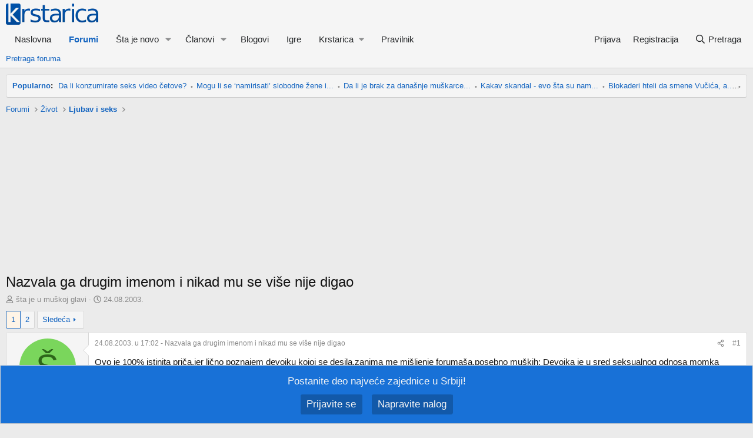

--- FILE ---
content_type: text/html; charset=utf-8
request_url: https://forum.krstarica.com/threads/nazvala-ga-drugim-imenom-i-nikad-mu-se-vise-nije-digao.4182/
body_size: 28876
content:
<!DOCTYPE html>
<html id="XF" lang="sr-RS" dir="LTR"
	data-xf="2.3"
	data-app="public"
	
	
	data-template="thread_view"
	data-container-key="node-17"
	data-content-key="thread-4182"
	data-logged-in="false"
	data-cookie-prefix="xf_"
	data-csrf="1766576539,ea8846b6345f3cc84600dc7433c5a56e"
	class="has-no-js template-thread_view"
	>
<head>
	
	
	

	<meta charset="utf-8" />
	<title>Nazvala ga drugim imenom i nikad mu se više nije digao | Forum Krstarice</title>
	<link rel="manifest" href="/webmanifest.php">

	<meta http-equiv="X-UA-Compatible" content="IE=Edge" />
	<meta name="viewport" content="width=device-width, initial-scale=1, viewport-fit=cover">

	
		<meta name="theme-color" content="#f5f5f5" />
	

	<meta name="apple-mobile-web-app-title" content="Forum">
	
		<link rel="apple-touch-icon" href="/data/assets/logo/forum_192x192.png">
		

	
		
	<meta property="article:publisher" content="https://www.facebook.com/ForumKrstarice" />
	<meta property="article:section" content="Ljubav i seks" />
	<meta property="article:published_time" content="2003-08-24T17:02:51+02:00" />
	<meta property="article:modified_time" content="2008-09-08T23:09:22+02:00" />
	<meta property="og:updated_time" content="2008-09-08T23:09:22+02:00" />

	
		
		<meta name="description" content="Ovo je 100% istinita priča,jer lično poznajem devojku kojoj se desila,zanima me mišljenje forumaša,posebno muških: Devojka je u sred seksualnog odnosa momka..." />
		<meta property="og:description" content="Ovo je 100% istinita priča,jer lično poznajem devojku kojoj se desila,zanima me mišljenje forumaša,posebno muških: Devojka je u sred seksualnog odnosa momka nazvala drugim imenom,ni sama ne može da objasni zašto,a osobu tog imena uopšte ne poznaje.Jednostavno desio se neki prekid filma u mozgu i..." />
		<meta property="twitter:description" content="Ovo je 100% istinita priča,jer lično poznajem devojku kojoj se desila,zanima me mišljenje forumaša,posebno muških: Devojka je u sred seksualnog odnosa momka nazvala drugim imenom,ni sama ne može..." />
	
	
		<meta property="og:type" content="article" />
	
		<meta property="og:url" content="https://forum.krstarica.com/threads/nazvala-ga-drugim-imenom-i-nikad-mu-se-vise-nije-digao.4182/" />
	
		<link rel="canonical" href="https://forum.krstarica.com/threads/nazvala-ga-drugim-imenom-i-nikad-mu-se-vise-nije-digao.4182/" />
	
		
		<meta property="og:image" content="https://forum.krstarica.com/styles/krstarica/xenforo/default-thumbnail.png" />
		<meta property="twitter:image" content="https://forum.krstarica.com/styles/krstarica/xenforo/default-thumbnail.png" />
		<meta property="twitter:card" content="summary_large_image" />
	
	
		<link rel="next" href="/threads/nazvala-ga-drugim-imenom-i-nikad-mu-se-vise-nije-digao.4182/page-2" />
	

	
		
	
	
	<meta property="og:site_name" content="Forum Krstarice" />
<meta property="fb:app_id" content="107805889279717" />
<meta name="twitter:site" content="@krstarica" />
<meta name="twitter:creator" content="@krstarica" />



	
	
	
		
	
	
	
		<meta property="og:title" content="Nazvala ga drugim imenom i nikad mu se više nije digao" />
		<meta property="twitter:title" content="Nazvala ga drugim imenom i nikad mu se više nije digao" />
	


	
	
	
	

	
	
	
	

	<link rel="stylesheet" href="/css.php?css=public%3Anormalize.css%2Cpublic%3Afa.css%2Cpublic%3Acore.less%2Cpublic%3Aapp.less&amp;s=2&amp;l=2&amp;d=1766434351&amp;k=75133b55cdcc97c27fc47fdf6e7f7c14dec9deb2" />

	<link rel="stylesheet" href="/css.php?css=public%3Abb_code.less&amp;s=2&amp;l=2&amp;d=1766434351&amp;k=203531f711664161c63e920c959219c703725928" />
<link rel="stylesheet" href="/css.php?css=public%3Akrstarica_statistics_popular_threads_notice.less&amp;s=2&amp;l=2&amp;d=1766434351&amp;k=10ac7d5627dbae3a6af4be781eda506cc8d27e43" />
<link rel="stylesheet" href="/css.php?css=public%3Amessage.less&amp;s=2&amp;l=2&amp;d=1766434351&amp;k=2a908a1b62ce541c1cbc56c88cc51be4856ec5fc" />
<link rel="stylesheet" href="/css.php?css=public%3Anotices.less&amp;s=2&amp;l=2&amp;d=1766434351&amp;k=4d8c979ff20b3baea88c1d11a61088533d9bd04c" />
<link rel="stylesheet" href="/css.php?css=public%3Ashare_controls.less&amp;s=2&amp;l=2&amp;d=1766434351&amp;k=6adc1ca576dcdcbc398266eb4a70d57b7bae75f0" />
<link rel="stylesheet" href="/css.php?css=public%3Astructured_list.less&amp;s=2&amp;l=2&amp;d=1766434351&amp;k=d69427eafc098ed28b2bf610a2c767c75af39925" />
<link rel="stylesheet" href="/css.php?css=public%3Aextra.less&amp;s=2&amp;l=2&amp;d=1766434351&amp;k=4e78ce50770034848997a1c6eaac9933d767b007" />


	
		<script src="/js/xf/preamble.min.js?_v=a0a56e77"></script>
	

	
	<script src="/js/vendor/vendor-compiled.js?_v=a0a56e77" defer></script>
	<script src="/js/xf/core-compiled.js?_v=a0a56e77" defer></script>

	<script>
		XF.ready(() =>
		{
			XF.extendObject(true, XF.config, {
				// 
				userId: 0,
				enablePush: true,
				pushAppServerKey: 'BKBjH+InAbKSNiAUNvunOvjrY8KHe6D4Yw/tYnSK/dYYw6FFcpsO2uPUwIDGE8JuQfjdOOE8i+Ke0EnuAGvWf2A=',
				url: {
					fullBase: 'https://forum.krstarica.com/',
					basePath: '/',
					css: '/css.php?css=__SENTINEL__&s=2&l=2&d=1766434351',
					js: '/js/__SENTINEL__?_v=a0a56e77',
					icon: '/data/local/icons/__VARIANT__.svg?v=1766389315#__NAME__',
					iconInline: '/styles/fa/__VARIANT__/__NAME__.svg?v=5.15.3',
					keepAlive: '/login/keep-alive'
				},
				cookie: {
					path: '/',
					domain: '',
					prefix: 'xf_',
					secure: true,
					consentMode: 'disabled',
					consented: ["optional","_third_party"]
				},
				cacheKey: 'f3ed7234243583f554e27d349fe769c5',
				csrf: '1766576539,ea8846b6345f3cc84600dc7433c5a56e',
				js: {},
				fullJs: false,
				css: {"public:bb_code.less":true,"public:krstarica_statistics_popular_threads_notice.less":true,"public:message.less":true,"public:notices.less":true,"public:share_controls.less":true,"public:structured_list.less":true,"public:extra.less":true},
				time: {
					now: 1766576539,
					today: 1766530800,
					todayDow: 3,
					tomorrow: 1766617200,
					yesterday: 1766444400,
					week: 1766012400,
					month: 1764543600,
					year: 1735686000
				},
				style: {
					light: '',
					dark: '',
					defaultColorScheme: 'light'
				},
				borderSizeFeature: '3px',
				fontAwesomeWeight: 'r',
				enableRtnProtect: true,
				
				enableFormSubmitSticky: true,
				imageOptimization: '0',
				imageOptimizationQuality: 0.85,
				uploadMaxFilesize: 8388608,
				uploadMaxWidth: 1024,
				uploadMaxHeight: 1024,
				allowedVideoExtensions: ["m4v","mov","mp4","mp4v","mpeg","mpg","ogv","webm"],
				allowedAudioExtensions: ["mp3","opus","ogg","wav"],
				shortcodeToEmoji: true,
				visitorCounts: {
					conversations_unread: '0',
					alerts_unviewed: '0',
					total_unread: '0',
					title_count: true,
					icon_indicator: true
				},
				jsMt: {"xf\/action.js":"254cce39","xf\/embed.js":"254cce39","xf\/form.js":"254cce39","xf\/structure.js":"254cce39","xf\/tooltip.js":"254cce39"},
				jsState: {},
				publicMetadataLogoUrl: 'https://forum.krstarica.com/styles/krstarica/xenforo/krstarica-forum-logo-22x.png',
				publicPushBadgeUrl: 'https://forum.krstarica.com/styles/default/xenforo/bell.png'
			})

			XF.extendObject(XF.phrases, {
				// 
"svStandardLib_time.day": "{count} day",
"svStandardLib_time.days": "{count} days",
"svStandardLib_time.hour": "{count} hour",
"svStandardLib_time.hours": "{count} hours",
"svStandardLib_time.minute": "{count} minutes",
"svStandardLib_time.minutes": "{count} minutes",
"svStandardLib_time.month": "{count} month",
"svStandardLib_time.months": "{count} meseci",
"svStandardLib_time.second": "{count} second",
"svStandardLib_time.seconds": "{count} seconds",
"svStandardLib_time.week": "time.week",
"svStandardLib_time.weeks": "{count} weeks",
"svStandardLib_time.year": "{count} year",
"svStandardLib_time.years": "{count} years",
				date_x_at_time_y:     "{date} u {time}",
				day_x_at_time_y:      "{day} u {time}",
				yesterday_at_x:       "juče u {time}",
				x_minutes_ago:        "pre {minutes} minuta",
				one_minute_ago:       "pre minut",
				a_moment_ago:         "malopre",
				today_at_x:           "danas u {time}",
				in_a_moment:          "za momenat",
				in_a_minute:          "za minut",
				in_x_minutes:         "za {minutes} minuta",
				later_today_at_x:     "kasnije danas u {time}",
				tomorrow_at_x:        "sutra u {time}",
				short_date_x_minutes: "{minutes}m",
				short_date_x_hours:   "{hours}h",
				short_date_x_days:    "{days}d",

				day0: "nedelјa",
				day1: "ponedelјak",
				day2: "utorak",
				day3: "sreda",
				day4: "četvrtak",
				day5: "petak",
				day6: "subota",

				dayShort0: "ned",
				dayShort1: "pon",
				dayShort2: "uto",
				dayShort3: "sre",
				dayShort4: "čet",
				dayShort5: "pet",
				dayShort6: "sub",

				month0: "januar",
				month1: "februar",
				month2: "mart",
				month3: "april",
				month4: "maj",
				month5: "jun",
				month6: "jul",
				month7: "avgust",
				month8: "septembar",
				month9: "oktobar",
				month10: "novembar",
				month11: "decembar",

				active_user_changed_reload_page: "Promenio se aktivan korisnik. Molim ponovo učitajte stranu za najnoviju verziju.",
				server_did_not_respond_in_time_try_again: "Server nije odgovorio na vreme. Pokušajte ponovo.",
				oops_we_ran_into_some_problems: "Došlo je do problema.",
				oops_we_ran_into_some_problems_more_details_console: "Došlo je do problema. Molim pokušajte kasnije. Više detalja može da se vidi u konzoli pregledača.",
				file_too_large_to_upload: "Datoteka ne može da se pošalje jer je prevelika.",
				uploaded_file_is_too_large_for_server_to_process: "Poslata datoteka je isuviše velika da bi mogla da se obradi.",
				files_being_uploaded_are_you_sure: "Datoteke se još šalju. Da li ste sigurni da želite da pošaljete ovaj formular?",
				attach: "Priložite datoteke",
				rich_text_box: "Bogato tekstualno polje",
				close: "Zatvorite",
				link_copied_to_clipboard: "Link je iskopiran.",
				text_copied_to_clipboard: "Tekst je iskopiran.",
				loading: "Učitavanje...",
				you_have_exceeded_maximum_number_of_selectable_items: "You have exceeded the maximum number of selectable items.",

				processing: "Obrada",
				'processing...': "Obrada...",

				showing_x_of_y_items: "Prikaz {count} od ukupno {total} stavki",
				showing_all_items: "Prikazivanje svih stavki",
				no_items_to_display: "Nema nijedne stavke",

				number_button_up: "Povećaj",
				number_button_down: "Smanji",

				push_enable_notification_title: "Forum Krstarice: Obaveštenja su uspešno omogućena",
				push_enable_notification_body: "Hvala što ste omogućili obaveštenja na svom uređaju!",

				pull_down_to_refresh: "Pull down to refresh",
				release_to_refresh: "Release to refresh",
				refreshing: "Refreshing..."
			})
		})
	</script>

	


	
		<link rel="icon" type="image/png" href="https://forum.krstarica.com/styles/krstarica/xenforo/krstarica-favicon.png" sizes="32x32" />
	

	


<script>
	
		var GoogleAnalyticsDimensionValue1 = 'Ljubav i seks';
		var GoogleAnalyticsDimensionValue5 = '17';
		var GoogleAnalyticsDimensionValue6 = '4182';
		var GoogleAnalyticsDimensionValue8 = '4182-1';
	

	window.dataLayer = window.dataLayer || [];
	function gtag(){dataLayer.push(arguments);}
	if (typeof GoogleAnalyticsDimensionValue1 != 'undefined')
		gtag( 'set' , {'Section' : GoogleAnalyticsDimensionValue1} );
	if (typeof GoogleAnalyticsDimensionValue2 != 'undefined')
		gtag( 'set' , {'Subsection' : GoogleAnalyticsDimensionValue2} );
	if (typeof GoogleAnalyticsDimensionValue3 != 'undefined')
		gtag( 'set' , {'Sub-subsection' : GoogleAnalyticsDimensionValue3} );
	if (typeof GoogleAnalyticsDimensionValue4 != 'undefined')
		gtag( 'set' , {'Author' : GoogleAnalyticsDimensionValue4} );
	if (typeof GoogleAnalyticsDimensionValue5 != 'undefined')
		gtag( 'set' , {'Section ID' : GoogleAnalyticsDimensionValue5} );
	if (typeof GoogleAnalyticsDimensionValue6 != 'undefined')
		gtag( 'set' , {'Page ID' : GoogleAnalyticsDimensionValue6} );
	if (typeof GoogleAnalyticsDimensionValue8 != 'undefined')
		gtag( 'set' , {'Page ID Paginated' : GoogleAnalyticsDimensionValue8} );
</script>
<script>(function(w,d,s,l,i){w[l]=w[l]||[];w[l].push({'gtm.start':
new Date().getTime(),event:'gtm.js'});var f=d.getElementsByTagName(s)[0],
j=d.createElement(s),dl=l!='dataLayer'?'&l='+l:'';j.async=true;j.src=
'https://www.googletagmanager.com/gtm.js?id='+i+dl;f.parentNode.insertBefore(j,f);
})(window,document,'script','dataLayer','GTM-K2MQZ67');</script>



	
	<script async src="https://securepubads.g.doubleclick.net/tag/js/gpt.js"></script>
	<!-- Lupon Media BEGIN -->
	<script async src="https://adxbid.info/forumkrstarica.js"></script>
	<!-- Lupon Media END -->
	<script>
		window.googletag = window.googletag || {cmd: []};
		googletag.cmd.push(function() {
			var mapping_top = googletag.sizeMapping()
				.addSize([970, 0], [[970, 250], [970, 90], [728, 90], [468, 60]])
				.addSize([728, 0], [[728, 90], [468, 60]])
				.addSize([468, 0], [[468, 60]])
				.addSize([0, 0], [[320, 100]])
				.build();
			var mapping = googletag.sizeMapping()
				.addSize([970, 0], [[970, 90], [728, 90], [468, 60]])
				.addSize([728, 0], [[728, 90], [468, 60]])
				.addSize([468, 0], [[468, 60], [336, 280], [300, 250]])
				.addSize([336, 0], [[336, 280], [300, 250], [320, 100]])
				.addSize([0, 0], [[320, 100]])
				.build();
			googletag.defineSlot('/11867006/Forum_ATF_Top', [[970, 250], [970, 90], [728, 90], [468, 60], [320, 100]], 'div-gpt-ad-top').defineSizeMapping(mapping_top).addService(googletag.pubads());
			googletag.defineSlot('/11867006/Forum_BTF_Middle', [[970, 90], [728, 90], [468, 60], [336, 280], [300, 250], [320, 100]], 'div-gpt-ad-middle').defineSizeMapping(mapping).addService(googletag.pubads()).setCollapseEmptyDiv(true);
			googletag.defineSlot('/11867006/Forum_BTF_Bottom', [[970, 90], [728, 90], [468, 60], [336, 280], [300, 250], [320, 100]], 'div-gpt-ad-bottom').defineSizeMapping(mapping).addService(googletag.pubads()).setCollapseEmptyDiv(true);
			// Lupon Media BEGIN
			googletag.pubads().disableInitialLoad();
			// Lupon Media END
			//googletag.pubads().collapseEmptyDivs();
			googletag.enableServices();
		});
		googletag.cmd.push(function()
		{
			googletag.pubads().setTargeting('domain', top.document.location.hostname);
			googletag.pubads().setTargeting('path', top.document.location.pathname);
			path = top.document.location.pathname.split('/', 3);
			for(var i = 1; i < path.length; i++)
			{
				if(path[i] != '')
					googletag.pubads().setTargeting('path_' + i, path[i]);
			}
			var forum_node_id = "node-17";
			googletag.pubads().setTargeting("Forum", forum_node_id ? forum_node_id.replace("node-", "") : "");		
		});
	</script>


</head>
<body data-template="thread_view">

<div class="p-pageWrapper" id="top">

	

	<header class="p-header" id="header">
		<div class="p-header-inner">
			<div class="p-header-content">
				<div class="p-header-logo p-header-logo--image">
					<a href="https://forum.krstarica.com">
						

	

	
		
		

		
	

	

	<picture data-variations="{&quot;default&quot;:{&quot;1&quot;:&quot;\/styles\/krstarica\/xenforo\/krstarica-forum-logo-2.png&quot;,&quot;2&quot;:&quot;\/styles\/krstarica\/xenforo\/krstarica-forum-logo-22x.png&quot;}}">
		
		
		

		

		<img src="/styles/krstarica/xenforo/krstarica-forum-logo-2.png" srcset="/styles/krstarica/xenforo/krstarica-forum-logo-22x.png 2x" width="157" height="36" alt="Forum Krstarice"  />
	</picture>


					</a>
				</div>

				
			</div>
		</div>
	</header>

	
	

	
		<div class="p-navSticky p-navSticky--primary" data-xf-init="sticky-header">
			
		<nav class="p-nav">
			<div class="p-nav-inner">
				<button type="button" class="button button--plain p-nav-menuTrigger" data-xf-click="off-canvas" data-menu=".js-headerOffCanvasMenu" tabindex="0" aria-label="Meni"><span class="button-text">
					<i aria-hidden="true"></i>
				</span></button>

				<div class="p-nav-smallLogo">
					<a href="https://forum.krstarica.com">
						

	

	
		
		

		
	

	

	<picture data-variations="{&quot;default&quot;:{&quot;1&quot;:&quot;\/styles\/krstarica\/xenforo\/krstarica-forum-logo-2.png&quot;,&quot;2&quot;:null}}">
		
		
		

		

		<img src="/styles/krstarica/xenforo/krstarica-forum-logo-2.png"  width="157" height="36" alt="Forum Krstarice"  />
	</picture>


					</a>
				</div>

				<div class="p-nav-scroller hScroller" data-xf-init="h-scroller" data-auto-scroll=".p-navEl.is-selected">
					<div class="hScroller-scroll">
						<ul class="p-nav-list js-offCanvasNavSource">
							
								<li>
									
	<div class="p-navEl " >
	

		
	
	<a href="https://forum.krstarica.com"
	class="p-navEl-link "
	
	data-xf-key="1"
	data-nav-id="home">Naslovna</a>


		

		
	
	</div>

								</li>
							
								<li>
									
	<div class="p-navEl is-selected" data-has-children="true">
	

		
	
	<a href="/forums/"
	class="p-navEl-link p-navEl-link--splitMenu "
	
	
	data-nav-id="forums">Forumi</a>


		<a data-xf-key="2"
			data-xf-click="menu"
			data-menu-pos-ref="< .p-navEl"
			class="p-navEl-splitTrigger"
			role="button"
			tabindex="0"
			aria-label="Toggle expanded"
			aria-expanded="false"
			aria-haspopup="true"></a>

		
	
		<div class="menu menu--structural" data-menu="menu" aria-hidden="true">
			<div class="menu-content">
				
					
	
	
	<a href="/search/?type=post"
	class="menu-linkRow u-indentDepth0 js-offCanvasCopy "
	
	
	data-nav-id="searchForums">Pretraga foruma</a>

	

				
			</div>
		</div>
	
	</div>

								</li>
							
								<li>
									
	<div class="p-navEl " data-has-children="true">
	

		
	
	<a href="/whats-new/"
	class="p-navEl-link p-navEl-link--splitMenu "
	
	
	data-nav-id="whatsNew">Šta je novo</a>


		<a data-xf-key="3"
			data-xf-click="menu"
			data-menu-pos-ref="< .p-navEl"
			class="p-navEl-splitTrigger"
			role="button"
			tabindex="0"
			aria-label="Toggle expanded"
			aria-expanded="false"
			aria-haspopup="true"></a>

		
	
		<div class="menu menu--structural" data-menu="menu" aria-hidden="true">
			<div class="menu-content">
				
					
	
	
	<a href="/"
	class="menu-linkRow u-indentDepth0 js-offCanvasCopy "
	 rel="nofollow"
	
	data-nav-id="popular_threads">Popularno</a>

	

				
					
	
	
	<a href="/whats-new/posts/"
	class="menu-linkRow u-indentDepth0 js-offCanvasCopy "
	 rel="nofollow"
	
	data-nav-id="whatsNewPosts">Nove poruke</a>

	

				
					
	
	
	<a href="/whats-new/profile-posts/"
	class="menu-linkRow u-indentDepth0 js-offCanvasCopy "
	 rel="nofollow"
	
	data-nav-id="whatsNewProfilePosts">Nove poruke na profilima</a>

	

				
					
	
	
	<a href="/whats-new/latest-activity"
	class="menu-linkRow u-indentDepth0 js-offCanvasCopy "
	 rel="nofollow"
	
	data-nav-id="latestActivity">Najnovije aktivnosti</a>

	

				
			</div>
		</div>
	
	</div>

								</li>
							
								<li>
									
	<div class="p-navEl " data-has-children="true">
	

		
	
	<a href="/members/"
	class="p-navEl-link p-navEl-link--splitMenu "
	
	
	data-nav-id="members">Članovi</a>


		<a data-xf-key="4"
			data-xf-click="menu"
			data-menu-pos-ref="< .p-navEl"
			class="p-navEl-splitTrigger"
			role="button"
			tabindex="0"
			aria-label="Toggle expanded"
			aria-expanded="false"
			aria-haspopup="true"></a>

		
	
		<div class="menu menu--structural" data-menu="menu" aria-hidden="true">
			<div class="menu-content">
				
					
	
	
	<a href="/whats-new/profile-posts/"
	class="menu-linkRow u-indentDepth0 js-offCanvasCopy "
	 rel="nofollow"
	
	data-nav-id="newProfilePosts">Nove poruke na profilima</a>

	

				
					
	
	
	<a href="/search/?type=profile_post"
	class="menu-linkRow u-indentDepth0 js-offCanvasCopy "
	
	
	data-nav-id="searchProfilePosts">Pretraga poruka na profilima</a>

	

				
					
	
	
	<a href="/members/?key=staff_members"
	class="menu-linkRow u-indentDepth0 js-offCanvasCopy "
	
	
	data-nav-id="moderators">Moderatori</a>

	

				
					
	
	
	<a href="/members/?key=supermoderators"
	class="menu-linkRow u-indentDepth0 js-offCanvasCopy "
	
	
	data-nav-id="supermoderators">Supermoderatori</a>

	

				
					
	
	
	<a href="/members/?key=administrators"
	class="menu-linkRow u-indentDepth0 js-offCanvasCopy "
	
	
	data-nav-id="administrators">Administratori</a>

	

				
			</div>
		</div>
	
	</div>

								</li>
							
								<li>
									
	<div class="p-navEl " >
	

		
	
	<a href="/forums/blogovi.397/"
	class="p-navEl-link "
	
	data-xf-key="5"
	data-nav-id="blogovi">Blogovi</a>


		

		
	
	</div>

								</li>
							
								<li>
									
	<div class="p-navEl " >
	

		
	
	<a href="https://igre.krstarica.com/"
	class="p-navEl-link "
	
	data-xf-key="6"
	data-nav-id="igre">Igre</a>


		

		
	
	</div>

								</li>
							
								<li>
									
	<div class="p-navEl " data-has-children="true">
	

			
				<a data-xf-key="7"
					data-xf-click="menu"
					data-menu-pos-ref="< .p-navEl"
					class="p-navEl-linkHolder"
					role="button"
					tabindex="0"
					aria-expanded="false"
					aria-haspopup="true">
					
	
	<span 
	class="p-navEl-link p-navEl-link--menuTrigger "
	
	
	data-nav-id="krstarica">Krstarica</span>

				</a>
			

		
	
		<div class="menu menu--structural" data-menu="menu" aria-hidden="true">
			<div class="menu-content">
				
					
	
	
	<a href="https://www.krstarica.com/"
	class="menu-linkRow u-indentDepth0 js-offCanvasCopy "
	
	
	data-nav-id="naslovna">Naslovna</a>

	

				
					
	
	
	<a href="https://www.krstarica.com/recnik/"
	class="menu-linkRow u-indentDepth0 js-offCanvasCopy "
	
	
	data-nav-id="recnik">Rečnik</a>

	

				
					
	
	
	<a href="https://pricaonica.krstarica.com/"
	class="menu-linkRow u-indentDepth0 js-offCanvasCopy "
	
	
	data-nav-id="pricaonica">Pričaonica</a>

	

				
					
	
	
	<a href="https://www.krstarica.com/horoskop/"
	class="menu-linkRow u-indentDepth0 js-offCanvasCopy "
	
	
	data-nav-id="horoskop">Horoskop</a>

	

				
					
	
	
	<a href="https://igre.krstarica.com/"
	class="menu-linkRow u-indentDepth0 js-offCanvasCopy "
	
	
	data-nav-id="igre2">Igre</a>

	

				
					
	
	
	<a href="https://www.krstarica.com/zivot/"
	class="menu-linkRow u-indentDepth0 js-offCanvasCopy "
	
	
	data-nav-id="zivot">Život</a>

	

				
					
	
	
	<a href="https://www.krstarica.com/tv/"
	class="menu-linkRow u-indentDepth0 js-offCanvasCopy "
	
	
	data-nav-id="tvprogram">TV program</a>

	

				
					
	
	
	<a href="https://www.krstarica.com/info/sadrzaji/"
	class="menu-linkRow u-indentDepth0 js-offCanvasCopy "
	
	
	data-nav-id="jos">Još</a>

	

				
			</div>
		</div>
	
	</div>

								</li>
							
								<li>
									
	<div class="p-navEl " >
	

		
	
	<a href="/help/pravilnik-foruma/"
	class="p-navEl-link "
	
	data-xf-key="8"
	data-nav-id="pravilnik_foruma">Pravilnik</a>


		

		
	
	</div>

								</li>
							
						</ul>
					</div>
				</div>

				<div class="p-nav-opposite">
					<div class="p-navgroup p-account p-navgroup--guest">
						
							<a href="/login/" class="p-navgroup-link p-navgroup-link--textual p-navgroup-link--logIn"
								data-xf-click="overlay" data-follow-redirects="on">
								<span class="p-navgroup-linkText">Prijava</span>
							</a>
							
								<a href="/login/register" class="p-navgroup-link p-navgroup-link--textual p-navgroup-link--register"
									data-xf-click="overlay" data-follow-redirects="on">
									<span class="p-navgroup-linkText">Registracija</span>
								</a>
							
						
					</div>

					<div class="p-navgroup p-discovery">
						<a href="/whats-new/"
							class="p-navgroup-link p-navgroup-link--iconic p-navgroup-link--whatsnew"
							aria-label="Šta je novo?"
							title="Šta je novo?">
							<i aria-hidden="true"></i>
							<span class="p-navgroup-linkText">Šta je novo?</span>
						</a>

						
							<a href="/search/"
								class="p-navgroup-link p-navgroup-link--iconic p-navgroup-link--search"
								data-xf-click="menu"
								data-xf-key="/"
								aria-label="Pretraga"
								aria-expanded="false"
								aria-haspopup="true"
								title="Pretraga">
								<i aria-hidden="true"></i>
								<span class="p-navgroup-linkText">Pretraga</span>
							</a>
							<div class="menu menu--structural menu--wide" data-menu="menu" aria-hidden="true">
								<form action="/search/search" method="post"
									class="menu-content"
									data-xf-init="quick-search">

									<h3 class="menu-header">Pretraga</h3>
									
									<div class="menu-row">
										
											<div class="inputGroup inputGroup--joined">
												<input type="text" class="input" name="keywords" data-autocomplete-filter="null" placeholder="Pretraga..." aria-label="Pretraga" data-menu-autofocus="true" />
												


	



			<select name="constraints" class="js-quickSearch-constraint input" aria-label="Search within">
				<option value="">sve</option>
<option value="{&quot;search_type&quot;:&quot;post&quot;}">Tema</option>
<option value="{&quot;search_type&quot;:&quot;post&quot;,&quot;c&quot;:{&quot;nodes&quot;:[17],&quot;child_nodes&quot;:1}}">ovaj forum</option>
<option value="{&quot;search_type&quot;:&quot;post&quot;,&quot;c&quot;:{&quot;thread&quot;:4182}}" selected="selected" data-suggest-optout="1">ova tema</option>

			</select>
		
											</div>
										
									</div>


	

									
									<div class="menu-row">
										<label class="iconic"><input type="checkbox"  name="c[title_only]" value="1" /><i aria-hidden="true"></i><span class="iconic-label">Pretraživanje samo naslova

													
													<span tabindex="0" role="button"
														data-xf-init="tooltip" data-trigger="hover focus click" title="Oznake će se takođe pretraživati u sadržaju gde su oznake podržane">

														<i class="fa--xf far fa-question-circle  u-muted u-smaller"><svg xmlns="http://www.w3.org/2000/svg" role="img" ><title>Napomena</title><use href="/data/local/icons/regular.svg?v=1766389315#question-circle"></use></svg></i>
													</span></span></label>

									</div>
									
									<div class="menu-row">
										<div class="inputGroup">
											<span class="inputGroup-text" id="ctrl_search_menu_by_member">Od:</span>
											<input type="text" class="input" name="c[users]" data-xf-init="auto-complete" placeholder="Član" aria-labelledby="ctrl_search_menu_by_member" />
										</div>
									</div>
									<div class="menu-footer">
									<span class="menu-footer-controls">
										<button type="submit" class="button button--icon button--icon--search button--primary"><i class="fa--xf far fa-search "><svg xmlns="http://www.w3.org/2000/svg" role="img" aria-hidden="true" ><use href="/data/local/icons/regular.svg?v=1766389315#search"></use></svg></i><span class="button-text">Pretražite</span></button>
										<button type="submit" class="button " name="from_search_menu"><span class="button-text">Napredna pretraga...</span></button>
									</span>
									</div>

									<input type="hidden" name="_xfToken" value="1766576539,ea8846b6345f3cc84600dc7433c5a56e" />
								</form>
							</div>
						
					</div>
				</div>
			</div>
		</nav>
	
		</div>
		
		
			<div class="p-sectionLinks">
				<div class="p-sectionLinks-inner hScroller" data-xf-init="h-scroller">
					<div class="hScroller-scroll">
						<ul class="p-sectionLinks-list">
							
								<li>
									
	<div class="p-navEl " >
	

		
	
	<a href="/search/?type=post"
	class="p-navEl-link "
	
	data-xf-key="alt+1"
	data-nav-id="searchForums">Pretraga foruma</a>


		

		
	
	</div>

								</li>
							
						</ul>
					</div>
				</div>
			</div>
			
	
		

	<div class="offCanvasMenu offCanvasMenu--nav js-headerOffCanvasMenu" data-menu="menu" aria-hidden="true" data-ocm-builder="navigation">
		<div class="offCanvasMenu-backdrop" data-menu-close="true"></div>
		<div class="offCanvasMenu-content">
			<div class="offCanvasMenu-header">
				Meni
				<a class="offCanvasMenu-closer" data-menu-close="true" role="button" tabindex="0" aria-label="Zatvorite"></a>
			</div>
			
				<div class="p-offCanvasRegisterLink">
					<div class="offCanvasMenu-linkHolder">
						<a href="/login/" class="offCanvasMenu-link" data-xf-click="overlay" data-menu-close="true">
							Prijava
						</a>
					</div>
					<hr class="offCanvasMenu-separator" />
					
						<div class="offCanvasMenu-linkHolder">
							<a href="/login/register" class="offCanvasMenu-link" data-xf-click="overlay" data-menu-close="true">
								Registracija
							</a>
						</div>
						<hr class="offCanvasMenu-separator" />
					
				</div>
			
			<div class="js-offCanvasNavTarget"></div>
			<div class="offCanvasMenu-installBanner js-installPromptContainer" style="display: none;" data-xf-init="install-prompt">
				<div class="offCanvasMenu-installBanner-header">Instalirajte aplikaciju</div>
				<button type="button" class="button js-installPromptButton"><span class="button-text">Instalirajte</span></button>
				<template class="js-installTemplateIOS">
					<div class="js-installTemplateContent">
						<div class="overlay-title">Kako da instalirate aplikaciju na iOS</div>
						<div class="block-body">
							<div class="block-row">
								<p>
									Donji video prikazuje kako da instalirate aplikaciju na početni ekran svog uređaja.
								</p>
								<p style="text-align: center">
									<video src="/styles/default/xenforo/add_to_home.mp4"
										width="280" height="480" autoplay loop muted playsinline></video>
								</p>
								<p>
									<small><strong>Napomena:</strong> This feature may not be available in some browsers.</small>
								</p>
							</div>
						</div>
					</div>
				</template>
			</div>
		</div>
	</div>

	<div class="p-body">
		<div class="p-body-inner">
			<!--XF:EXTRA_OUTPUT-->

			

			

			


	
	
	
	
	
	
	
		
		

		<ul class="notices notices--block  js-notices"
			data-xf-init="notices"
			data-type="block"
			data-scroll-interval="6">

			
				
	<li class="notice js-notice notice--primary krstarica_statistics_popular_threads_notice"
		data-notice-id=""
		data-delay-duration=""
		data-display-duration=""
		data-auto-dismiss=""
		data-visibility="">

		
		<div class="notice-content">
			
			
	<ul>
		<li>
			<strong><a href="/" rel="nofollow">Popularno</a>:</strong>
		</li>
		
			<li>
				<a href="/threads/da-li-konzumirate-seks-video-cetove.1047671/?utm_source=forum.krstarica.com&utm_medium=text_link&utm_campaign=notice">Da li konzumirate seks video četove?</a>
			</li>
		
			<li>
				<a href="/threads/mogu-li-se-namirisati-slobodne-zene-i-muskarci.1047683/?utm_source=forum.krstarica.com&utm_medium=text_link&utm_campaign=notice">Mogu li se ‘namirisati’ slobodne žene i...</a>
			</li>
		
			<li>
				<a href="/threads/da-li-je-brak-za-danasnje-muskarce-postao-preveliko-opterecenje.1047606/?utm_source=forum.krstarica.com&utm_medium=text_link&utm_campaign=notice">Da li je brak za današnje muškarce...</a>
			</li>
		
			<li>
				<a href="/threads/kakav-skandal-evo-sta-su-nam-blokaderi-uradili-vjosa-osmani-zove-trampa-da-gradi-hotel-u-pristini.1047676/?utm_source=forum.krstarica.com&utm_medium=text_link&utm_campaign=notice">Kakav skandal - evo šta su nam...</a>
			</li>
		
			<li>
				<a href="/threads/blokaderi-hteli-da-smene-vucica-a-unistili-opoziciju-cedomir-antic-o-studentskom-pokretu-opasno-je-davati-blanko-podrsku.1047599/?utm_source=forum.krstarica.com&utm_medium=text_link&utm_campaign=notice">Blokaderi hteli da smene Vučića, a...</a>
			</li>
		
			<li>
				<a href="/threads/da-li-ste-blokader-caci-ili-neutralan.1047669/?utm_source=forum.krstarica.com&utm_medium=text_link&utm_campaign=notice">Da li ste blokader, ćaci ili neutralan?</a>
			</li>
		
			<li>
				<a href="/threads/vucic-od-nove-administracije-sad-ocekivali-smo-velike-pomake-napred-ali-to-za-sada-ne-osecamo.1047681/?utm_source=forum.krstarica.com&utm_medium=text_link&utm_campaign=notice">Vučić: Od nove administracije SAD...</a>
			</li>
		
			<li>
				<a href="/threads/zasto-devojke-vise-ne-vrednuju-dusu-osobe-zasto-je-bitno-da-muskarac-bude-jako-zgodan-lep-i-bogat.1047637/?utm_source=forum.krstarica.com&utm_medium=text_link&utm_campaign=notice">Zašto devojke više ne vrednuju dušu...</a>
			</li>
		
			<li>
				<a href="/threads/vucic-prekopirao-madurov-cacilend-u-karakasu.1047650/?utm_source=forum.krstarica.com&utm_medium=text_link&utm_campaign=notice">Вучић прекопирао Мадуров ћациленд у...</a>
			</li>
		
			<li>
				<a href="/threads/beogradska-elita.1047675/?utm_source=forum.krstarica.com&utm_medium=text_link&utm_campaign=notice">Beogradska &quot;elita&quot;</a>
			</li>
		
	</ul>
	
		</div>
	</li>

			
		</ul>
	



			
	
		<ul class="p-breadcrumbs "
			itemscope itemtype="https://schema.org/BreadcrumbList">
			
				

				
				

				

				
					
					
	<li itemprop="itemListElement" itemscope itemtype="https://schema.org/ListItem">
		<a href="/forums/" itemprop="item">
			<span itemprop="name">Forumi</span>
		</a>
		<meta itemprop="position" content="1" />
	</li>

				
				
					
					
	<li itemprop="itemListElement" itemscope itemtype="https://schema.org/ListItem">
		<a href="/forums/#zivot.208" itemprop="item">
			<span itemprop="name">Život</span>
		</a>
		<meta itemprop="position" content="2" />
	</li>

				
					
					
	<li itemprop="itemListElement" itemscope itemtype="https://schema.org/ListItem">
		<a href="/forums/ljubav-i-seks.17/" itemprop="item">
			<span itemprop="name">Ljubav i seks</span>
		</a>
		<meta itemprop="position" content="3" />
	</li>

				
			
		</ul>
	

			

	
	<div id='div-gpt-ad-top'>
		<script type='text/javascript'>
			googletag.cmd.push(function() { googletag.display('div-gpt-ad-top'); });
		</script>
	</div>



			
	<noscript class="js-jsWarning"><div class="blockMessage blockMessage--important blockMessage--iconic u-noJsOnly">JavaScript is disabled. For a better experience, please enable JavaScript in your browser before proceeding.</div></noscript>

			
	<div class="blockMessage blockMessage--important blockMessage--iconic js-browserWarning" style="display: none">Koristite zastareli pregledač. Možda neće pravilno prikazivati ove ili druge veb strane.<br />Trebalo bi da ga nadogradite ili koristite <a href="https://www.google.com/chrome/" target="_blank" rel="noopener">alternativni pregledač</a>.</div>


			
				<div class="p-body-header">
					
						
							<div class="p-title ">
								
									
										<h1 class="p-title-value">Nazvala ga drugim imenom i nikad mu se više nije digao</h1>
									
									
								
							</div>
						

						
							<div class="p-description">
	<ul class="listInline listInline--bullet">
		<li>
			<i class="fa--xf far fa-user "><svg xmlns="http://www.w3.org/2000/svg" role="img" ><title>Začetnik teme</title><use href="/data/local/icons/regular.svg?v=1766389315#user"></use></svg></i>
			<span class="u-srOnly">Začetnik teme</span>

			<span class="username  u-concealed" dir="auto" data-user-id="0">šta je u muškoj glavi</span>
		</li>
		<li>
			<i class="fa--xf far fa-clock "><svg xmlns="http://www.w3.org/2000/svg" role="img" ><title>Datum pokretanja</title><use href="/data/local/icons/regular.svg?v=1766389315#clock"></use></svg></i>
			<span class="u-srOnly">Datum pokretanja</span>

			<a href="/threads/nazvala-ga-drugim-imenom-i-nikad-mu-se-vise-nije-digao.4182/" class="u-concealed"><time  class="u-dt" dir="auto" datetime="2003-08-24T17:02:51+0200" data-timestamp="1061737371" data-date="24.08.2003." data-time="17:02" data-short="avg &#039;03" title="24.08.2003. u 17:02">24.08.2003.</time></a>
		</li>
		
		
	</ul>
</div>
						
					
				</div>
			

			<div class="p-body-main  ">
				
				<div class="p-body-contentCol"></div>
				

				

				<div class="p-body-content">
					
					<div class="p-body-pageContent">












	
	
	
		
	
	
	


	
	
		
	
	
	


	
	
		
	
	
	


	
	
		
	
	
	


	
	
		
	
	
	


	



	












	

	

		
	







	














<div class="block block--messages" data-xf-init="" data-type="post" data-href="/inline-mod/" data-search-target="*">

	<span class="u-anchorTarget" id="posts"></span>

	
		
	

	

	<div class="block-outer"><div class="block-outer-main"><nav class="pageNavWrapper pageNavWrapper--mixed ">



<div class="pageNav  ">
	

	<ul class="pageNav-main">
		

	
		<li class="pageNav-page pageNav-page--current "><a href="/threads/nazvala-ga-drugim-imenom-i-nikad-mu-se-vise-nije-digao.4182/">1</a></li>
	


		

		

		

		

	
		<li class="pageNav-page "><a href="/threads/nazvala-ga-drugim-imenom-i-nikad-mu-se-vise-nije-digao.4182/page-2">2</a></li>
	

	</ul>

	
		<a href="/threads/nazvala-ga-drugim-imenom-i-nikad-mu-se-vise-nije-digao.4182/page-2" class="pageNav-jump pageNav-jump--next">Sledeća</a>
	
</div>

<div class="pageNavSimple">
	

	<a class="pageNavSimple-el pageNavSimple-el--current"
		data-xf-init="tooltip" title="Idite na stranu"
		data-xf-click="menu" role="button" tabindex="0" aria-expanded="false" aria-haspopup="true">
		1 od 2
		
		<i aria-hidden="true" class="fas fa-caret-down"></i>
		
	</a>
	

	<div class="menu menu--pageJump" data-menu="menu" aria-hidden="true">
		<div class="menu-content">
			<h4 class="menu-header">Idite na stranu</h4>
			<div class="menu-row" data-xf-init="page-jump" data-page-url="/threads/nazvala-ga-drugim-imenom-i-nikad-mu-se-vise-nije-digao.4182/page-%page%">
				<div class="inputGroup inputGroup--numbers">
					<div class="inputGroup inputGroup--numbers inputNumber" data-xf-init="number-box"><input type="number" pattern="\d*" class="input input--number js-numberBoxTextInput input input--numberNarrow js-pageJumpPage" value="1"  min="1" max="2" step="1" required="required" data-menu-autofocus="true" /></div>
					<span class="inputGroup-text"><button type="button" class="button js-pageJumpGo"><span class="button-text">Idi</span></button></span>
				</div>
			</div>
		</div>
	</div>


	
		<a href="/threads/nazvala-ga-drugim-imenom-i-nikad-mu-se-vise-nije-digao.4182/page-2" class="pageNavSimple-el pageNavSimple-el--next">
			Sledeća <i aria-hidden="true"></i>
		</a>
		<a href="/threads/nazvala-ga-drugim-imenom-i-nikad-mu-se-vise-nije-digao.4182/page-2"
			class="pageNavSimple-el pageNavSimple-el--last"
			data-xf-init="tooltip" title="Last">
			<i aria-hidden="true"></i> <span class="u-srOnly">Last</span>
		</a>
	
</div>

</nav>



</div></div>

	

	
		
	<div class="block-outer js-threadStatusField"></div>

	

	<div class="block-container lbContainer"
		data-xf-init="lightbox select-to-quote"
		data-message-selector=".js-post"
		data-lb-id="thread-4182"
		data-lb-universal="0">

		<div class="block-body js-replyNewMessageContainer">
			
				

					

					
						

	
	

	

	
	<article class="message message--post js-post js-inlineModContainer  "
		data-author="šta je u muškoj glavi"
		data-content="post-42190"
		id="js-post-42190"
		>

		

		<span class="u-anchorTarget" id="post-42190"></span>

		
			<div class="message-inner">
				
					<div class="message-cell message-cell--user">
						

	<section class="message-user"
		
		
		>

		

		<div class="message-avatar ">
			<div class="message-avatar-wrapper">
				<span class="avatar avatar--m avatar--default avatar--default--dynamic" data-user-id="0" style="background-color: #7ad65c; color: #2d661a" title="šta je u muškoj glavi">
			<span class="avatar-u0-m" role="img" aria-label="šta je u muškoj glavi">Š</span> 
		</span>
				
			</div>
		</div>
		<div class="message-userDetails">
			<h4 class="message-name"><span class="username " dir="auto" data-user-id="0">šta je u muškoj glavi</span></h4>
			<h5 class="userTitle message-userTitle" dir="auto">Gost</h5>
			
		</div>
		
		<span class="message-userArrow"></span>
	</section>

					</div>
				

				
					<div class="message-cell message-cell--main">
					
						<div class="message-main js-quickEditTarget">

							
								

	

	<header class="message-attribution message-attribution--split">
		<ul class="message-attribution-main listInline ">
			
			
			<li class="u-concealed">
				<a href="/threads/nazvala-ga-drugim-imenom-i-nikad-mu-se-vise-nije-digao.4182/post-42190" rel="nofollow" >
					
					<time  class="u-dt" dir="auto" datetime="2003-08-24T17:02:51+0200" data-timestamp="1061737371" data-date="24.08.2003." data-time="17:02" data-short="avg &#039;03" title="24.08.2003. u 17:02" data-full-date="true">24.08.2003. u 17:02</time>
					- Nazvala ga drugim imenom i nikad mu se više nije digao					
					
				</a>
			</li>
			
		</ul>

		<ul class="message-attribution-opposite message-attribution-opposite--list ">
			
			<li>
				<a href="/threads/nazvala-ga-drugim-imenom-i-nikad-mu-se-vise-nije-digao.4182/post-42190"
					class="message-attribution-gadget"
					data-xf-init="share-tooltip"
					data-href="/posts/42190/share"
					aria-label="Preporučite"
					rel="nofollow">
					<i class="fa--xf far fa-share-alt "><svg xmlns="http://www.w3.org/2000/svg" role="img" aria-hidden="true" ><use href="/data/local/icons/regular.svg?v=1766389315#share-alt"></use></svg></i>
				</a>
			</li>
			
				<li class="u-hidden js-embedCopy">
					
	<a href="javascript:"
		data-xf-init="copy-to-clipboard"
		data-copy-text="&lt;div class=&quot;js-xf-embed&quot; data-url=&quot;https://forum.krstarica.com&quot; data-content=&quot;post-42190&quot;&gt;&lt;/div&gt;&lt;script defer src=&quot;https://forum.krstarica.com/js/xf/external_embed.js?_v=a0a56e77&quot;&gt;&lt;/script&gt;"
		data-success="Embed code HTML copied to clipboard."
		class="">
		<i class="fa--xf far fa-code "><svg xmlns="http://www.w3.org/2000/svg" role="img" aria-hidden="true" ><use href="/data/local/icons/regular.svg?v=1766389315#code"></use></svg></i>
	</a>

				</li>
			
			
			
				<li>
					<a href="/threads/nazvala-ga-drugim-imenom-i-nikad-mu-se-vise-nije-digao.4182/post-42190" rel="nofollow">
						#1
					</a>
				</li>
			
		</ul>
	</header>

							

							<div class="message-content js-messageContent">
							

								
									
	
	
	

								

								
									
	

	<div class="message-userContent lbContainer js-lbContainer "
		data-lb-id="post-42190"
		data-lb-caption-desc="šta je u muškoj glavi &middot; 24.08.2003. u 17:02">

		
			

	
		
	

		

		<article class="message-body js-selectToQuote">
			
				
			

			<div >
				
					<div class="bbWrapper">Ovo je 100% istinita priča,jer lično poznajem devojku kojoj se desila,zanima me mišljenje forumaša,posebno muških: Devojka je u sred seksualnog odnosa momka nazvala drugim imenom,ni sama ne može da objasni zašto,a osobu tog imena uopšte ne poznaje.Jednostavno desio se neki prekid filma u mozgu i nepoznato ime-tras momku u facu.Istog trenutka dečku se &quot;spustio&quot; i nije bilo šanse da se digne iz mrtvih ni narednih 7 dana koliko su bili na odmoru.Kada su došli kući,nastavili su vezu,koja se sastojala samo iz zajedničkih izlazaka i razgovora,svaki pokušaj seksa završio se neslavno.Takav odnos trajao je narednih godinu i po,on je onda našao novu devojku i s njom je sve OK.Stara devojka i dalje ga ludo voli i ne može da veruje šta ju je snašlo,totalno je skrenula.Kako objasniti ovu situaciju?</div>
				
			</div>

			<div class="js-selectToQuoteEnd">&nbsp;</div>
			
				
			
		</article>

		
			

	
		
	

		

		
	</div>

								

								
									
	

	

								

								
									
	

								

							
							</div>

							
								
	

	<footer class="message-footer">
		

		

		<div class="reactionsBar js-reactionsList ">
			
		</div>

		<div class="js-historyTarget message-historyTarget toggleTarget" data-href="trigger-href"></div>
	</footer>

							
						</div>

					
					</div>
				
			</div>
		
	</article>

	
	

	
	
	

	
	



					

					




				

					

					
						

	
	

	

	
	<article class="message message--post js-post js-inlineModContainer  "
		data-author="DON"
		data-content="post-42198"
		id="js-post-42198"
		itemscope itemtype="https://schema.org/Comment" itemid="https://forum.krstarica.com/posts/42198/">

		
			<meta itemprop="parentItem" itemscope itemid="https://forum.krstarica.com/threads/nazvala-ga-drugim-imenom-i-nikad-mu-se-vise-nije-digao.4182/" />
			<meta itemprop="name" content="Post #2" />
		

		<span class="u-anchorTarget" id="post-42198"></span>

		
			<div class="message-inner">
				
					<div class="message-cell message-cell--user">
						

	<section class="message-user"
		itemprop="author"
		itemscope itemtype="https://schema.org/Person"
		itemid="https://forum.krstarica.com/members/don.38/">

		
			<meta itemprop="url" content="https://forum.krstarica.com/members/don.38/" />
		

		<div class="message-avatar ">
			<div class="message-avatar-wrapper">
				<a href="/members/don.38/" class="avatar avatar--m avatar--default avatar--default--dynamic" data-user-id="38" data-xf-init="member-tooltip" style="background-color: #669933; color: #0d1306">
			<span class="avatar-u38-m" role="img" aria-label="DON">D</span> 
		</a>
				
			</div>
		</div>
		<div class="message-userDetails">
			<h4 class="message-name"><a href="/members/don.38/" class="username " dir="auto" data-user-id="38" data-xf-init="member-tooltip"><span itemprop="name">DON</span></a></h4>
			<h5 class="userTitle message-userTitle" dir="auto" itemprop="jobTitle">Aktivan član</h5>
			
		</div>
		
			
			
				<div class="message-userExtras">
				
					
					
						<dl class="pairs pairs--justified">
							<dt>Poruka</dt>
							<dd>1.451</dd>
						</dl>
					
					
					
					
					
					
	

					
					

	

					
					
				
				</div>
			
		
		<span class="message-userArrow"></span>
	</section>

					</div>
				

				
					<div class="message-cell message-cell--main">
					
						<div class="message-main js-quickEditTarget">

							
								

	

	<header class="message-attribution message-attribution--split">
		<ul class="message-attribution-main listInline ">
			
			
			<li class="u-concealed">
				<a href="/threads/nazvala-ga-drugim-imenom-i-nikad-mu-se-vise-nije-digao.4182/post-42198" rel="nofollow" itemprop="url">
					
					<time  class="u-dt" dir="auto" datetime="2003-08-24T17:27:14+0200" data-timestamp="1061738834" data-date="24.08.2003." data-time="17:27" data-short="avg &#039;03" title="24.08.2003. u 17:27" itemprop="datePublished" data-full-date="true">24.08.2003. u 17:27</time>
					- Nazvala ga drugim imenom i nikad mu se više nije digao					
					
				</a>
			</li>
			
		</ul>

		<ul class="message-attribution-opposite message-attribution-opposite--list ">
			
			<li>
				<a href="/threads/nazvala-ga-drugim-imenom-i-nikad-mu-se-vise-nije-digao.4182/post-42198"
					class="message-attribution-gadget"
					data-xf-init="share-tooltip"
					data-href="/posts/42198/share"
					aria-label="Preporučite"
					rel="nofollow">
					<i class="fa--xf far fa-share-alt "><svg xmlns="http://www.w3.org/2000/svg" role="img" aria-hidden="true" ><use href="/data/local/icons/regular.svg?v=1766389315#share-alt"></use></svg></i>
				</a>
			</li>
			
				<li class="u-hidden js-embedCopy">
					
	<a href="javascript:"
		data-xf-init="copy-to-clipboard"
		data-copy-text="&lt;div class=&quot;js-xf-embed&quot; data-url=&quot;https://forum.krstarica.com&quot; data-content=&quot;post-42198&quot;&gt;&lt;/div&gt;&lt;script defer src=&quot;https://forum.krstarica.com/js/xf/external_embed.js?_v=a0a56e77&quot;&gt;&lt;/script&gt;"
		data-success="Embed code HTML copied to clipboard."
		class="">
		<i class="fa--xf far fa-code "><svg xmlns="http://www.w3.org/2000/svg" role="img" aria-hidden="true" ><use href="/data/local/icons/regular.svg?v=1766389315#code"></use></svg></i>
	</a>

				</li>
			
			
			
				<li>
					<a href="/threads/nazvala-ga-drugim-imenom-i-nikad-mu-se-vise-nije-digao.4182/post-42198" rel="nofollow">
						#2
					</a>
				</li>
			
		</ul>
	</header>

							

							<div class="message-content js-messageContent">
							

								
									
	
	
	

								

								
									
	

	<div class="message-userContent lbContainer js-lbContainer "
		data-lb-id="post-42198"
		data-lb-caption-desc="DON &middot; 24.08.2003. u 17:27">

		

		<article class="message-body js-selectToQuote">
			
				
			

			<div itemprop="text">
				
					<div class="bbWrapper">Odlicna tema,al za psihologe.Aj da kazem nesto....<br />
Prvo,nikako ne verujem da joj je to ime slucajno izletelo.Postoji nesto sto se zove podsvest.E gadna rabota.ta podsvest.To kao u snu:Izbuncas se i odas.<br />
Druga greska:Nema veze tu vise.Odmah je trebao da prekine.kao dokaz tome je sto mu se sada sa drugom dize.<br />
<br />
Ja licno,ne znam kako bi mni bilo u takvoj situaciji.Ali,kontam nesto da bi mi bilo isto.gadna,stvarno gadna situacija.A kad je nesto gadno,prekines odma s tim...........</div>
				
			</div>

			<div class="js-selectToQuoteEnd">&nbsp;</div>
			
				
			
		</article>

		

		
	</div>

								

								
									
	

	

								

								
									
	

								

							
							</div>

							
								
	

	<footer class="message-footer">
		
			<div class="message-microdata" itemprop="interactionStatistic" itemtype="https://schema.org/InteractionCounter" itemscope>
				<meta itemprop="userInteractionCount" content="0" />
				<meta itemprop="interactionType" content="https://schema.org/LikeAction" />
			</div>
		

		

		<div class="reactionsBar js-reactionsList ">
			
		</div>

		<div class="js-historyTarget message-historyTarget toggleTarget" data-href="trigger-href"></div>
	</footer>

							
						</div>

					
					</div>
				
			</div>
		
	</article>

	
	

	
	
	
	    
	<div id='div-gpt-ad-middle'>
		<script type='text/javascript'>
			googletag.cmd.push(function() { googletag.display('div-gpt-ad-middle'); });
		</script>
	</div>
		
	

	
	



					

					


				

					

					
						

	
	

	

	
	<article class="message message--post js-post js-inlineModContainer  "
		data-author="Margott"
		data-content="post-42273"
		id="js-post-42273"
		itemscope itemtype="https://schema.org/Comment" itemid="https://forum.krstarica.com/posts/42273/">

		
			<meta itemprop="parentItem" itemscope itemid="https://forum.krstarica.com/threads/nazvala-ga-drugim-imenom-i-nikad-mu-se-vise-nije-digao.4182/" />
			<meta itemprop="name" content="Post #3" />
		

		<span class="u-anchorTarget" id="post-42273"></span>

		
			<div class="message-inner">
				
					<div class="message-cell message-cell--user">
						

	<section class="message-user"
		itemprop="author"
		itemscope itemtype="https://schema.org/Person"
		itemid="https://forum.krstarica.com/members/margott.335/">

		
			<meta itemprop="url" content="https://forum.krstarica.com/members/margott.335/" />
		

		<div class="message-avatar ">
			<div class="message-avatar-wrapper">
				<a href="/members/margott.335/" class="avatar avatar--m avatar--default avatar--default--dynamic" data-user-id="335" data-xf-init="member-tooltip" style="background-color: #996633; color: #dfbf9f">
			<span class="avatar-u335-m" role="img" aria-label="Margott">M</span> 
		</a>
				
			</div>
		</div>
		<div class="message-userDetails">
			<h4 class="message-name"><a href="/members/margott.335/" class="username " dir="auto" data-user-id="335" data-xf-init="member-tooltip"><span itemprop="name">Margott</span></a></h4>
			<h5 class="userTitle message-userTitle" dir="auto" itemprop="jobTitle">Ističe se</h5>
			
		</div>
		
			
			
				<div class="message-userExtras">
				
					
					
						<dl class="pairs pairs--justified">
							<dt>Poruka</dt>
							<dd>2.121</dd>
						</dl>
					
					
					
					
					
					
	

					
					

	

					
					
				
				</div>
			
		
		<span class="message-userArrow"></span>
	</section>

					</div>
				

				
					<div class="message-cell message-cell--main">
					
						<div class="message-main js-quickEditTarget">

							
								

	

	<header class="message-attribution message-attribution--split">
		<ul class="message-attribution-main listInline ">
			
			
			<li class="u-concealed">
				<a href="/threads/nazvala-ga-drugim-imenom-i-nikad-mu-se-vise-nije-digao.4182/post-42273" rel="nofollow" itemprop="url">
					
					<time  class="u-dt" dir="auto" datetime="2003-08-24T20:15:54+0200" data-timestamp="1061748954" data-date="24.08.2003." data-time="20:15" data-short="avg &#039;03" title="24.08.2003. u 20:15" itemprop="datePublished" data-full-date="true">24.08.2003. u 20:15</time>
					- Nazvala ga drugim imenom i nikad mu se više nije digao					
					
				</a>
			</li>
			
		</ul>

		<ul class="message-attribution-opposite message-attribution-opposite--list ">
			
			<li>
				<a href="/threads/nazvala-ga-drugim-imenom-i-nikad-mu-se-vise-nije-digao.4182/post-42273"
					class="message-attribution-gadget"
					data-xf-init="share-tooltip"
					data-href="/posts/42273/share"
					aria-label="Preporučite"
					rel="nofollow">
					<i class="fa--xf far fa-share-alt "><svg xmlns="http://www.w3.org/2000/svg" role="img" aria-hidden="true" ><use href="/data/local/icons/regular.svg?v=1766389315#share-alt"></use></svg></i>
				</a>
			</li>
			
				<li class="u-hidden js-embedCopy">
					
	<a href="javascript:"
		data-xf-init="copy-to-clipboard"
		data-copy-text="&lt;div class=&quot;js-xf-embed&quot; data-url=&quot;https://forum.krstarica.com&quot; data-content=&quot;post-42273&quot;&gt;&lt;/div&gt;&lt;script defer src=&quot;https://forum.krstarica.com/js/xf/external_embed.js?_v=a0a56e77&quot;&gt;&lt;/script&gt;"
		data-success="Embed code HTML copied to clipboard."
		class="">
		<i class="fa--xf far fa-code "><svg xmlns="http://www.w3.org/2000/svg" role="img" aria-hidden="true" ><use href="/data/local/icons/regular.svg?v=1766389315#code"></use></svg></i>
	</a>

				</li>
			
			
			
				<li>
					<a href="/threads/nazvala-ga-drugim-imenom-i-nikad-mu-se-vise-nije-digao.4182/post-42273" rel="nofollow">
						#3
					</a>
				</li>
			
		</ul>
	</header>

							

							<div class="message-content js-messageContent">
							

								
									
	
	
	

								

								
									
	

	<div class="message-userContent lbContainer js-lbContainer "
		data-lb-id="post-42273"
		data-lb-caption-desc="Margott &middot; 24.08.2003. u 20:15">

		

		<article class="message-body js-selectToQuote">
			
				
			

			<div itemprop="text">
				
					<div class="bbWrapper">a da sad proba da ga nazove njegovim imenom...?<br />
    <img src="/styles/krstarica/xenforo/smilies/icon_twisted2.gif"  class="smilie" loading="lazy" alt=":twisted:" title="Djavolak    :twisted:" data-shortname=":twisted:" />  <img src="/styles/krstarica/xenforo/smilies/icon_twisted2.gif"  class="smilie" loading="lazy" alt=":twisted:" title="Djavolak    :twisted:" data-shortname=":twisted:" />  <img src="/styles/krstarica/xenforo/smilies/icon_twisted2.gif"  class="smilie" loading="lazy" alt=":twisted:" title="Djavolak    :twisted:" data-shortname=":twisted:" /></div>
				
			</div>

			<div class="js-selectToQuoteEnd">&nbsp;</div>
			
				
			
		</article>

		

		
	</div>

								

								
									
	

	

								

								
									
	

								

							
							</div>

							
								
	

	<footer class="message-footer">
		
			<div class="message-microdata" itemprop="interactionStatistic" itemtype="https://schema.org/InteractionCounter" itemscope>
				<meta itemprop="userInteractionCount" content="0" />
				<meta itemprop="interactionType" content="https://schema.org/LikeAction" />
			</div>
		

		

		<div class="reactionsBar js-reactionsList ">
			
		</div>

		<div class="js-historyTarget message-historyTarget toggleTarget" data-href="trigger-href"></div>
	</footer>

							
						</div>

					
					</div>
				
			</div>
		
	</article>

	
	

	
	
	

	
	



					

					


				

					

					
						

	
	

	

	
	<article class="message message--post js-post js-inlineModContainer  "
		data-author="lolla"
		data-content="post-42275"
		id="js-post-42275"
		itemscope itemtype="https://schema.org/Comment" itemid="https://forum.krstarica.com/posts/42275/">

		
			<meta itemprop="parentItem" itemscope itemid="https://forum.krstarica.com/threads/nazvala-ga-drugim-imenom-i-nikad-mu-se-vise-nije-digao.4182/" />
			<meta itemprop="name" content="Post #4" />
		

		<span class="u-anchorTarget" id="post-42275"></span>

		
			<div class="message-inner">
				
					<div class="message-cell message-cell--user">
						

	<section class="message-user"
		itemprop="author"
		itemscope itemtype="https://schema.org/Person"
		itemid="https://forum.krstarica.com/members/lolla.2752/">

		
			<meta itemprop="url" content="https://forum.krstarica.com/members/lolla.2752/" />
		

		<div class="message-avatar ">
			<div class="message-avatar-wrapper">
				<a href="/members/lolla.2752/" class="avatar avatar--m" data-user-id="2752" data-xf-init="member-tooltip">
			<img src="/data/avatars/m/2/2752.jpg?1147640646" srcset="/data/avatars/l/2/2752.jpg?1147640646 2x" alt="lolla" class="avatar-u2752-m" width="96" height="96" loading="lazy" itemprop="image" /> 
		</a>
				
			</div>
		</div>
		<div class="message-userDetails">
			<h4 class="message-name"><a href="/members/lolla.2752/" class="username " dir="auto" data-user-id="2752" data-xf-init="member-tooltip"><span itemprop="name">lolla</span></a></h4>
			<h5 class="userTitle message-userTitle" dir="auto" itemprop="jobTitle">Aktivan član</h5>
			
		</div>
		
			
			
				<div class="message-userExtras">
				
					
					
						<dl class="pairs pairs--justified">
							<dt>Poruka</dt>
							<dd>1.010</dd>
						</dl>
					
					
					
					
					
					
	

					
					

	

					
					
				
				</div>
			
		
		<span class="message-userArrow"></span>
	</section>

					</div>
				

				
					<div class="message-cell message-cell--main">
					
						<div class="message-main js-quickEditTarget">

							
								

	

	<header class="message-attribution message-attribution--split">
		<ul class="message-attribution-main listInline ">
			
			
			<li class="u-concealed">
				<a href="/threads/nazvala-ga-drugim-imenom-i-nikad-mu-se-vise-nije-digao.4182/post-42275" rel="nofollow" itemprop="url">
					
					<time  class="u-dt" dir="auto" datetime="2003-08-24T20:18:46+0200" data-timestamp="1061749126" data-date="24.08.2003." data-time="20:18" data-short="avg &#039;03" title="24.08.2003. u 20:18" itemprop="datePublished" data-full-date="true">24.08.2003. u 20:18</time>
					- Nazvala ga drugim imenom i nikad mu se više nije digao					
					
				</a>
			</li>
			
		</ul>

		<ul class="message-attribution-opposite message-attribution-opposite--list ">
			
			<li>
				<a href="/threads/nazvala-ga-drugim-imenom-i-nikad-mu-se-vise-nije-digao.4182/post-42275"
					class="message-attribution-gadget"
					data-xf-init="share-tooltip"
					data-href="/posts/42275/share"
					aria-label="Preporučite"
					rel="nofollow">
					<i class="fa--xf far fa-share-alt "><svg xmlns="http://www.w3.org/2000/svg" role="img" aria-hidden="true" ><use href="/data/local/icons/regular.svg?v=1766389315#share-alt"></use></svg></i>
				</a>
			</li>
			
				<li class="u-hidden js-embedCopy">
					
	<a href="javascript:"
		data-xf-init="copy-to-clipboard"
		data-copy-text="&lt;div class=&quot;js-xf-embed&quot; data-url=&quot;https://forum.krstarica.com&quot; data-content=&quot;post-42275&quot;&gt;&lt;/div&gt;&lt;script defer src=&quot;https://forum.krstarica.com/js/xf/external_embed.js?_v=a0a56e77&quot;&gt;&lt;/script&gt;"
		data-success="Embed code HTML copied to clipboard."
		class="">
		<i class="fa--xf far fa-code "><svg xmlns="http://www.w3.org/2000/svg" role="img" aria-hidden="true" ><use href="/data/local/icons/regular.svg?v=1766389315#code"></use></svg></i>
	</a>

				</li>
			
			
			
				<li>
					<a href="/threads/nazvala-ga-drugim-imenom-i-nikad-mu-se-vise-nije-digao.4182/post-42275" rel="nofollow">
						#4
					</a>
				</li>
			
		</ul>
	</header>

							

							<div class="message-content js-messageContent">
							

								
									
	
	
	

								

								
									
	

	<div class="message-userContent lbContainer js-lbContainer "
		data-lb-id="post-42275"
		data-lb-caption-desc="lolla &middot; 24.08.2003. u 20:18">

		

		<article class="message-body js-selectToQuote">
			
				
			

			<div itemprop="text">
				
					<div class="bbWrapper">Pa znash shta, i mene decko da nazovem imenom druge devojke (svesno ili podsvesno), ni ja ga ne bih bash seksualno napastvovala (mozda bih ga eventualno ugrizla za pishu <img src="/styles/krstarica/xenforo/smilies/icon_twisted2.gif"  class="smilie" loading="lazy" alt=":twisted:" title="Djavolak    :twisted:" data-shortname=":twisted:" />  ).<br />
Josh se on crevio sa devojkom godinu i po dana... nema tu kvalitetne veze, bilo tu krivice ili ne (ona je nebitna), cim nisu mogli da rese problem, znaci da ne mogu ni da komuniciraju,a to je kraj veze....</div>
				
			</div>

			<div class="js-selectToQuoteEnd">&nbsp;</div>
			
				
			
		</article>

		

		
	</div>

								

								
									
	

	

								

								
									
	

								

							
							</div>

							
								
	

	<footer class="message-footer">
		
			<div class="message-microdata" itemprop="interactionStatistic" itemtype="https://schema.org/InteractionCounter" itemscope>
				<meta itemprop="userInteractionCount" content="0" />
				<meta itemprop="interactionType" content="https://schema.org/LikeAction" />
			</div>
		

		

		<div class="reactionsBar js-reactionsList ">
			
		</div>

		<div class="js-historyTarget message-historyTarget toggleTarget" data-href="trigger-href"></div>
	</footer>

							
						</div>

					
					</div>
				
			</div>
		
	</article>

	
	

	
	
	

	
	



					

					


				

					

					
						

	
	

	

	
	<article class="message message--post js-post js-inlineModContainer  "
		data-author="LUDICA"
		data-content="post-42442"
		id="js-post-42442"
		itemscope itemtype="https://schema.org/Comment" itemid="https://forum.krstarica.com/posts/42442/">

		
			<meta itemprop="parentItem" itemscope itemid="https://forum.krstarica.com/threads/nazvala-ga-drugim-imenom-i-nikad-mu-se-vise-nije-digao.4182/" />
			<meta itemprop="name" content="Post #5" />
		

		<span class="u-anchorTarget" id="post-42442"></span>

		
			<div class="message-inner">
				
					<div class="message-cell message-cell--user">
						

	<section class="message-user"
		itemprop="author"
		itemscope itemtype="https://schema.org/Person"
		itemid="https://forum.krstarica.com/members/ludica.846/">

		
			<meta itemprop="url" content="https://forum.krstarica.com/members/ludica.846/" />
		

		<div class="message-avatar ">
			<div class="message-avatar-wrapper">
				<a href="/members/ludica.846/" class="avatar avatar--m" data-user-id="846" data-xf-init="member-tooltip">
			<img src="/data/avatars/m/0/846.jpg?1168915058" srcset="/data/avatars/l/0/846.jpg?1168915058 2x" alt="LUDICA" class="avatar-u846-m" width="96" height="96" loading="lazy" itemprop="image" /> 
		</a>
				
			</div>
		</div>
		<div class="message-userDetails">
			<h4 class="message-name"><a href="/members/ludica.846/" class="username " dir="auto" data-user-id="846" data-xf-init="member-tooltip"><span itemprop="name">LUDICA</span></a></h4>
			<h5 class="userTitle message-userTitle" dir="auto" itemprop="jobTitle">Domaćin</h5>
			
		</div>
		
			
			
				<div class="message-userExtras">
				
					
					
						<dl class="pairs pairs--justified">
							<dt>Poruka</dt>
							<dd>4.885</dd>
						</dl>
					
					
					
					
					
					
	

					
					

	

					
					
				
				</div>
			
		
		<span class="message-userArrow"></span>
	</section>

					</div>
				

				
					<div class="message-cell message-cell--main">
					
						<div class="message-main js-quickEditTarget">

							
								

	

	<header class="message-attribution message-attribution--split">
		<ul class="message-attribution-main listInline ">
			
			
			<li class="u-concealed">
				<a href="/threads/nazvala-ga-drugim-imenom-i-nikad-mu-se-vise-nije-digao.4182/post-42442" rel="nofollow" itemprop="url">
					
					<time  class="u-dt" dir="auto" datetime="2003-08-25T00:33:31+0200" data-timestamp="1061764411" data-date="25.08.2003." data-time="00:33" data-short="avg &#039;03" title="25.08.2003. u 00:33" itemprop="datePublished" data-full-date="true">25.08.2003. u 00:33</time>
					- Nazvala ga drugim imenom i nikad mu se više nije digao					
					
				</a>
			</li>
			
		</ul>

		<ul class="message-attribution-opposite message-attribution-opposite--list ">
			
			<li>
				<a href="/threads/nazvala-ga-drugim-imenom-i-nikad-mu-se-vise-nije-digao.4182/post-42442"
					class="message-attribution-gadget"
					data-xf-init="share-tooltip"
					data-href="/posts/42442/share"
					aria-label="Preporučite"
					rel="nofollow">
					<i class="fa--xf far fa-share-alt "><svg xmlns="http://www.w3.org/2000/svg" role="img" aria-hidden="true" ><use href="/data/local/icons/regular.svg?v=1766389315#share-alt"></use></svg></i>
				</a>
			</li>
			
				<li class="u-hidden js-embedCopy">
					
	<a href="javascript:"
		data-xf-init="copy-to-clipboard"
		data-copy-text="&lt;div class=&quot;js-xf-embed&quot; data-url=&quot;https://forum.krstarica.com&quot; data-content=&quot;post-42442&quot;&gt;&lt;/div&gt;&lt;script defer src=&quot;https://forum.krstarica.com/js/xf/external_embed.js?_v=a0a56e77&quot;&gt;&lt;/script&gt;"
		data-success="Embed code HTML copied to clipboard."
		class="">
		<i class="fa--xf far fa-code "><svg xmlns="http://www.w3.org/2000/svg" role="img" aria-hidden="true" ><use href="/data/local/icons/regular.svg?v=1766389315#code"></use></svg></i>
	</a>

				</li>
			
			
			
				<li>
					<a href="/threads/nazvala-ga-drugim-imenom-i-nikad-mu-se-vise-nije-digao.4182/post-42442" rel="nofollow">
						#5
					</a>
				</li>
			
		</ul>
	</header>

							

							<div class="message-content js-messageContent">
							

								
									
	
	
	

								

								
									
	

	<div class="message-userContent lbContainer js-lbContainer "
		data-lb-id="post-42442"
		data-lb-caption-desc="LUDICA &middot; 25.08.2003. u 00:33">

		

		<article class="message-body js-selectToQuote">
			
				
			

			<div itemprop="text">
				
					<div class="bbWrapper">Nekima je to mozda neobjasnjivo, ali da sam musko ni meni se nikad vise ne bi digao s tom djevojkom!<br />
Vidis sta ti sujeta radi. <br />
Momak bio zaprepastjen i uvredjen.<br />
I to je to. Kraj price.</div>
				
			</div>

			<div class="js-selectToQuoteEnd">&nbsp;</div>
			
				
			
		</article>

		

		
	</div>

								

								
									
	

	

								

								
									
	

								

							
							</div>

							
								
	

	<footer class="message-footer">
		
			<div class="message-microdata" itemprop="interactionStatistic" itemtype="https://schema.org/InteractionCounter" itemscope>
				<meta itemprop="userInteractionCount" content="0" />
				<meta itemprop="interactionType" content="https://schema.org/LikeAction" />
			</div>
		

		

		<div class="reactionsBar js-reactionsList ">
			
		</div>

		<div class="js-historyTarget message-historyTarget toggleTarget" data-href="trigger-href"></div>
	</footer>

							
						</div>

					
					</div>
				
			</div>
		
	</article>

	
	

	
	
	

	
	



					

					


				

					

					
						

	
	

	

	
	<article class="message message--post js-post js-inlineModContainer  "
		data-author="Lens"
		data-content="post-42464"
		id="js-post-42464"
		itemscope itemtype="https://schema.org/Comment" itemid="https://forum.krstarica.com/posts/42464/">

		
			<meta itemprop="parentItem" itemscope itemid="https://forum.krstarica.com/threads/nazvala-ga-drugim-imenom-i-nikad-mu-se-vise-nije-digao.4182/" />
			<meta itemprop="name" content="Post #6" />
		

		<span class="u-anchorTarget" id="post-42464"></span>

		
			<div class="message-inner">
				
					<div class="message-cell message-cell--user">
						

	<section class="message-user"
		itemprop="author"
		itemscope itemtype="https://schema.org/Person"
		itemid="https://forum.krstarica.com/members/lens.1361/">

		
			<meta itemprop="url" content="https://forum.krstarica.com/members/lens.1361/" />
		

		<div class="message-avatar ">
			<div class="message-avatar-wrapper">
				<a href="/members/lens.1361/" class="avatar avatar--m" data-user-id="1361" data-xf-init="member-tooltip">
			<img src="/data/avatars/m/1/1361.jpg?1698964736" srcset="/data/avatars/l/1/1361.jpg?1698964736 2x" alt="Lens" class="avatar-u1361-m" width="96" height="96" loading="lazy" itemprop="image" /> 
		</a>
				
			</div>
		</div>
		<div class="message-userDetails">
			<h4 class="message-name"><a href="/members/lens.1361/" class="username " dir="auto" data-user-id="1361" data-xf-init="member-tooltip"><span itemprop="name">Lens</span></a></h4>
			<h5 class="userTitle message-userTitle" dir="auto" itemprop="jobTitle">Primećen član</h5>
			
		</div>
		
			
			
				<div class="message-userExtras">
				
					
					
						<dl class="pairs pairs--justified">
							<dt>Poruka</dt>
							<dd>729</dd>
						</dl>
					
					
					
					
					
					
	

					
					

	

					
					
				
				</div>
			
		
		<span class="message-userArrow"></span>
	</section>

					</div>
				

				
					<div class="message-cell message-cell--main">
					
						<div class="message-main js-quickEditTarget">

							
								

	

	<header class="message-attribution message-attribution--split">
		<ul class="message-attribution-main listInline ">
			
			
			<li class="u-concealed">
				<a href="/threads/nazvala-ga-drugim-imenom-i-nikad-mu-se-vise-nije-digao.4182/post-42464" rel="nofollow" itemprop="url">
					
					<time  class="u-dt" dir="auto" datetime="2003-08-25T00:47:11+0200" data-timestamp="1061765231" data-date="25.08.2003." data-time="00:47" data-short="avg &#039;03" title="25.08.2003. u 00:47" itemprop="datePublished" data-full-date="true">25.08.2003. u 00:47</time>
					- Nazvala ga drugim imenom i nikad mu se više nije digao					
					
				</a>
			</li>
			
		</ul>

		<ul class="message-attribution-opposite message-attribution-opposite--list ">
			
			<li>
				<a href="/threads/nazvala-ga-drugim-imenom-i-nikad-mu-se-vise-nije-digao.4182/post-42464"
					class="message-attribution-gadget"
					data-xf-init="share-tooltip"
					data-href="/posts/42464/share"
					aria-label="Preporučite"
					rel="nofollow">
					<i class="fa--xf far fa-share-alt "><svg xmlns="http://www.w3.org/2000/svg" role="img" aria-hidden="true" ><use href="/data/local/icons/regular.svg?v=1766389315#share-alt"></use></svg></i>
				</a>
			</li>
			
				<li class="u-hidden js-embedCopy">
					
	<a href="javascript:"
		data-xf-init="copy-to-clipboard"
		data-copy-text="&lt;div class=&quot;js-xf-embed&quot; data-url=&quot;https://forum.krstarica.com&quot; data-content=&quot;post-42464&quot;&gt;&lt;/div&gt;&lt;script defer src=&quot;https://forum.krstarica.com/js/xf/external_embed.js?_v=a0a56e77&quot;&gt;&lt;/script&gt;"
		data-success="Embed code HTML copied to clipboard."
		class="">
		<i class="fa--xf far fa-code "><svg xmlns="http://www.w3.org/2000/svg" role="img" aria-hidden="true" ><use href="/data/local/icons/regular.svg?v=1766389315#code"></use></svg></i>
	</a>

				</li>
			
			
			
				<li>
					<a href="/threads/nazvala-ga-drugim-imenom-i-nikad-mu-se-vise-nije-digao.4182/post-42464" rel="nofollow">
						#6
					</a>
				</li>
			
		</ul>
	</header>

							

							<div class="message-content js-messageContent">
							

								
									
	
	
	

								

								
									
	

	<div class="message-userContent lbContainer js-lbContainer "
		data-lb-id="post-42464"
		data-lb-caption-desc="Lens &middot; 25.08.2003. u 00:47">

		

		<article class="message-body js-selectToQuote">
			
				
			

			<div itemprop="text">
				
					<div class="bbWrapper">Svi mi nosimo razna sranja u svojoj podsvesti :shock: <br />
No, sujeta je cudna disciplina <img src="/styles/krstarica/xenforo/smilies/cry.gif"  class="smilie" loading="lazy" alt=":cry:" title="Plakanje    :cry:" data-shortname=":cry:" /> <br />
Ovo moze da bude razlog, a i ne mora, zavisi koliko smo iskreni  :?</div>
				
			</div>

			<div class="js-selectToQuoteEnd">&nbsp;</div>
			
				
			
		</article>

		

		
	</div>

								

								
									
	

	

								

								
									
	

								

							
							</div>

							
								
	

	<footer class="message-footer">
		
			<div class="message-microdata" itemprop="interactionStatistic" itemtype="https://schema.org/InteractionCounter" itemscope>
				<meta itemprop="userInteractionCount" content="0" />
				<meta itemprop="interactionType" content="https://schema.org/LikeAction" />
			</div>
		

		

		<div class="reactionsBar js-reactionsList ">
			
		</div>

		<div class="js-historyTarget message-historyTarget toggleTarget" data-href="trigger-href"></div>
	</footer>

							
						</div>

					
					</div>
				
			</div>
		
	</article>

	
	

	
	
	

	
	



					

					


				

					

					
						

	
	

	

	
	<article class="message message--post js-post js-inlineModContainer  "
		data-author="Foucault"
		data-content="post-42496"
		id="js-post-42496"
		itemscope itemtype="https://schema.org/Comment" itemid="https://forum.krstarica.com/posts/42496/">

		
			<meta itemprop="parentItem" itemscope itemid="https://forum.krstarica.com/threads/nazvala-ga-drugim-imenom-i-nikad-mu-se-vise-nije-digao.4182/" />
			<meta itemprop="name" content="Post #7" />
		

		<span class="u-anchorTarget" id="post-42496"></span>

		
			<div class="message-inner">
				
					<div class="message-cell message-cell--user">
						

	<section class="message-user"
		itemprop="author"
		itemscope itemtype="https://schema.org/Person"
		>

		

		<div class="message-avatar ">
			<div class="message-avatar-wrapper">
				<span class="avatar avatar--m avatar--default avatar--default--dynamic" data-user-id="0" style="background-color: #993366; color: #df9fbf" title="Foucault">
			<span class="avatar-u0-m" role="img" aria-label="Foucault">F</span> 
		</span>
				
			</div>
		</div>
		<div class="message-userDetails">
			<h4 class="message-name"><span class="username " dir="auto" data-user-id="0"><span itemprop="name">Foucault</span></span></h4>
			<h5 class="userTitle message-userTitle" dir="auto" itemprop="jobTitle">Gost</h5>
			
		</div>
		
		<span class="message-userArrow"></span>
	</section>

					</div>
				

				
					<div class="message-cell message-cell--main">
					
						<div class="message-main js-quickEditTarget">

							
								

	

	<header class="message-attribution message-attribution--split">
		<ul class="message-attribution-main listInline ">
			
			
			<li class="u-concealed">
				<a href="/threads/nazvala-ga-drugim-imenom-i-nikad-mu-se-vise-nije-digao.4182/post-42496" rel="nofollow" itemprop="url">
					
					<time  class="u-dt" dir="auto" datetime="2003-08-25T01:20:08+0200" data-timestamp="1061767208" data-date="25.08.2003." data-time="01:20" data-short="avg &#039;03" title="25.08.2003. u 01:20" itemprop="datePublished" data-full-date="true">25.08.2003. u 01:20</time>
					- Nazvala ga drugim imenom i nikad mu se više nije digao					
					
				</a>
			</li>
			
		</ul>

		<ul class="message-attribution-opposite message-attribution-opposite--list ">
			
			<li>
				<a href="/threads/nazvala-ga-drugim-imenom-i-nikad-mu-se-vise-nije-digao.4182/post-42496"
					class="message-attribution-gadget"
					data-xf-init="share-tooltip"
					data-href="/posts/42496/share"
					aria-label="Preporučite"
					rel="nofollow">
					<i class="fa--xf far fa-share-alt "><svg xmlns="http://www.w3.org/2000/svg" role="img" aria-hidden="true" ><use href="/data/local/icons/regular.svg?v=1766389315#share-alt"></use></svg></i>
				</a>
			</li>
			
				<li class="u-hidden js-embedCopy">
					
	<a href="javascript:"
		data-xf-init="copy-to-clipboard"
		data-copy-text="&lt;div class=&quot;js-xf-embed&quot; data-url=&quot;https://forum.krstarica.com&quot; data-content=&quot;post-42496&quot;&gt;&lt;/div&gt;&lt;script defer src=&quot;https://forum.krstarica.com/js/xf/external_embed.js?_v=a0a56e77&quot;&gt;&lt;/script&gt;"
		data-success="Embed code HTML copied to clipboard."
		class="">
		<i class="fa--xf far fa-code "><svg xmlns="http://www.w3.org/2000/svg" role="img" aria-hidden="true" ><use href="/data/local/icons/regular.svg?v=1766389315#code"></use></svg></i>
	</a>

				</li>
			
			
			
				<li>
					<a href="/threads/nazvala-ga-drugim-imenom-i-nikad-mu-se-vise-nije-digao.4182/post-42496" rel="nofollow">
						#7
					</a>
				</li>
			
		</ul>
	</header>

							

							<div class="message-content js-messageContent">
							

								
									
	
	
	

								

								
									
	

	<div class="message-userContent lbContainer js-lbContainer "
		data-lb-id="post-42496"
		data-lb-caption-desc="Foucault &middot; 25.08.2003. u 01:20">

		

		<article class="message-body js-selectToQuote">
			
				
			

			<div itemprop="text">
				
					<div class="bbWrapper">Dok je moj dobar ortak bio sa svojom devojkom ona je izgovorila moje ime! On je popizdeo i na nju i na mene iako sa tom devojkom nikada nista nisam imao <img src="/styles/krstarica/xenforo/smilies/surprised.gif"  class="smilie" loading="lazy" alt=":o" title="Iznenadjen    :o" data-shortname=":o" />ops:  <img src="/styles/krstarica/xenforo/smilies/surprised.gif"  class="smilie" loading="lazy" alt=":o" title="Iznenadjen    :o" data-shortname=":o" />ops:</div>
				
			</div>

			<div class="js-selectToQuoteEnd">&nbsp;</div>
			
				
			
		</article>

		

		
	</div>

								

								
									
	

	

								

								
									
	

								

							
							</div>

							
								
	

	<footer class="message-footer">
		
			<div class="message-microdata" itemprop="interactionStatistic" itemtype="https://schema.org/InteractionCounter" itemscope>
				<meta itemprop="userInteractionCount" content="0" />
				<meta itemprop="interactionType" content="https://schema.org/LikeAction" />
			</div>
		

		

		<div class="reactionsBar js-reactionsList ">
			
		</div>

		<div class="js-historyTarget message-historyTarget toggleTarget" data-href="trigger-href"></div>
	</footer>

							
						</div>

					
					</div>
				
			</div>
		
	</article>

	
	

	
	
	

	
	



					

					


				

					

					
						

	
	

	

	
	<article class="message message--post js-post js-inlineModContainer  "
		data-author="rastamann"
		data-content="post-42569"
		id="js-post-42569"
		itemscope itemtype="https://schema.org/Comment" itemid="https://forum.krstarica.com/posts/42569/">

		
			<meta itemprop="parentItem" itemscope itemid="https://forum.krstarica.com/threads/nazvala-ga-drugim-imenom-i-nikad-mu-se-vise-nije-digao.4182/" />
			<meta itemprop="name" content="Post #8" />
		

		<span class="u-anchorTarget" id="post-42569"></span>

		
			<div class="message-inner">
				
					<div class="message-cell message-cell--user">
						

	<section class="message-user"
		itemprop="author"
		itemscope itemtype="https://schema.org/Person"
		itemid="https://forum.krstarica.com/members/rastamann.1910/">

		
			<meta itemprop="url" content="https://forum.krstarica.com/members/rastamann.1910/" />
		

		<div class="message-avatar ">
			<div class="message-avatar-wrapper">
				<a href="/members/rastamann.1910/" class="avatar avatar--m" data-user-id="1910" data-xf-init="member-tooltip">
			<img src="/data/avatars/m/1/1910.jpg?1209747981" srcset="/data/avatars/l/1/1910.jpg?1209747981 2x" alt="rastamann" class="avatar-u1910-m" width="96" height="96" loading="lazy" itemprop="image" /> 
		</a>
				
			</div>
		</div>
		<div class="message-userDetails">
			<h4 class="message-name"><a href="/members/rastamann.1910/" class="username " dir="auto" data-user-id="1910" data-xf-init="member-tooltip"><span itemprop="name">rastamann</span></a></h4>
			<h5 class="userTitle message-userTitle" dir="auto" itemprop="jobTitle">Poznat</h5>
			
		</div>
		
			
			
				<div class="message-userExtras">
				
					
					
						<dl class="pairs pairs--justified">
							<dt>Poruka</dt>
							<dd>7.897</dd>
						</dl>
					
					
					
					
					
					
	

					
					

	

					
					
				
				</div>
			
		
		<span class="message-userArrow"></span>
	</section>

					</div>
				

				
					<div class="message-cell message-cell--main">
					
						<div class="message-main js-quickEditTarget">

							
								

	

	<header class="message-attribution message-attribution--split">
		<ul class="message-attribution-main listInline ">
			
			
			<li class="u-concealed">
				<a href="/threads/nazvala-ga-drugim-imenom-i-nikad-mu-se-vise-nije-digao.4182/post-42569" rel="nofollow" itemprop="url">
					
					<time  class="u-dt" dir="auto" datetime="2003-08-25T04:03:06+0200" data-timestamp="1061776986" data-date="25.08.2003." data-time="04:03" data-short="avg &#039;03" title="25.08.2003. u 04:03" itemprop="datePublished" data-full-date="true">25.08.2003. u 04:03</time>
					- Nazvala ga drugim imenom i nikad mu se više nije digao					
					
				</a>
			</li>
			
		</ul>

		<ul class="message-attribution-opposite message-attribution-opposite--list ">
			
			<li>
				<a href="/threads/nazvala-ga-drugim-imenom-i-nikad-mu-se-vise-nije-digao.4182/post-42569"
					class="message-attribution-gadget"
					data-xf-init="share-tooltip"
					data-href="/posts/42569/share"
					aria-label="Preporučite"
					rel="nofollow">
					<i class="fa--xf far fa-share-alt "><svg xmlns="http://www.w3.org/2000/svg" role="img" aria-hidden="true" ><use href="/data/local/icons/regular.svg?v=1766389315#share-alt"></use></svg></i>
				</a>
			</li>
			
				<li class="u-hidden js-embedCopy">
					
	<a href="javascript:"
		data-xf-init="copy-to-clipboard"
		data-copy-text="&lt;div class=&quot;js-xf-embed&quot; data-url=&quot;https://forum.krstarica.com&quot; data-content=&quot;post-42569&quot;&gt;&lt;/div&gt;&lt;script defer src=&quot;https://forum.krstarica.com/js/xf/external_embed.js?_v=a0a56e77&quot;&gt;&lt;/script&gt;"
		data-success="Embed code HTML copied to clipboard."
		class="">
		<i class="fa--xf far fa-code "><svg xmlns="http://www.w3.org/2000/svg" role="img" aria-hidden="true" ><use href="/data/local/icons/regular.svg?v=1766389315#code"></use></svg></i>
	</a>

				</li>
			
			
			
				<li>
					<a href="/threads/nazvala-ga-drugim-imenom-i-nikad-mu-se-vise-nije-digao.4182/post-42569" rel="nofollow">
						#8
					</a>
				</li>
			
		</ul>
	</header>

							

							<div class="message-content js-messageContent">
							

								
									
	
	
	

								

								
									
	

	<div class="message-userContent lbContainer js-lbContainer "
		data-lb-id="post-42569"
		data-lb-caption-desc="rastamann &middot; 25.08.2003. u 04:03">

		

		<article class="message-body js-selectToQuote">
			
				
			

			<div itemprop="text">
				
					<div class="bbWrapper">Pa da sam imao istu situaciju, nemam predstavu shta bih u tom momentu uradio....<br />
On je &#039;ladno ostao sa njom????</div>
				
			</div>

			<div class="js-selectToQuoteEnd">&nbsp;</div>
			
				
			
		</article>

		

		
	</div>

								

								
									
	

	

								

								
									
	

								

							
							</div>

							
								
	

	<footer class="message-footer">
		
			<div class="message-microdata" itemprop="interactionStatistic" itemtype="https://schema.org/InteractionCounter" itemscope>
				<meta itemprop="userInteractionCount" content="0" />
				<meta itemprop="interactionType" content="https://schema.org/LikeAction" />
			</div>
		

		

		<div class="reactionsBar js-reactionsList ">
			
		</div>

		<div class="js-historyTarget message-historyTarget toggleTarget" data-href="trigger-href"></div>
	</footer>

							
						</div>

					
					</div>
				
			</div>
		
	</article>

	
	

	
	
	

	
	



					

					


				

					

					
						

	
	

	

	
	<article class="message message--post js-post js-inlineModContainer  "
		data-author="Hmmmmmmmmm"
		data-content="post-42617"
		id="js-post-42617"
		itemscope itemtype="https://schema.org/Comment" itemid="https://forum.krstarica.com/posts/42617/">

		
			<meta itemprop="parentItem" itemscope itemid="https://forum.krstarica.com/threads/nazvala-ga-drugim-imenom-i-nikad-mu-se-vise-nije-digao.4182/" />
			<meta itemprop="name" content="Post #9" />
		

		<span class="u-anchorTarget" id="post-42617"></span>

		
			<div class="message-inner">
				
					<div class="message-cell message-cell--user">
						

	<section class="message-user"
		itemprop="author"
		itemscope itemtype="https://schema.org/Person"
		itemid="https://forum.krstarica.com/members/hmmmmmmmmm.2168/">

		
			<meta itemprop="url" content="https://forum.krstarica.com/members/hmmmmmmmmm.2168/" />
		

		<div class="message-avatar ">
			<div class="message-avatar-wrapper">
				<a href="/members/hmmmmmmmmm.2168/" class="avatar avatar--m avatar--default avatar--default--dynamic" data-user-id="2168" data-xf-init="member-tooltip" style="background-color: #d6b85c; color: #66531a">
			<span class="avatar-u2168-m" role="img" aria-label="Hmmmmmmmmm">H</span> 
		</a>
				
			</div>
		</div>
		<div class="message-userDetails">
			<h4 class="message-name"><a href="/members/hmmmmmmmmm.2168/" class="username " dir="auto" data-user-id="2168" data-xf-init="member-tooltip"><span itemprop="name">Hmmmmmmmmm</span></a></h4>
			<h5 class="userTitle message-userTitle" dir="auto" itemprop="jobTitle">Zainteresovan član</h5>
			
		</div>
		
			
			
				<div class="message-userExtras">
				
					
					
						<dl class="pairs pairs--justified">
							<dt>Poruka</dt>
							<dd>167</dd>
						</dl>
					
					
					
					
					
					
	

					
					

	

					
					
				
				</div>
			
		
		<span class="message-userArrow"></span>
	</section>

					</div>
				

				
					<div class="message-cell message-cell--main">
					
						<div class="message-main js-quickEditTarget">

							
								

	

	<header class="message-attribution message-attribution--split">
		<ul class="message-attribution-main listInline ">
			
			
			<li class="u-concealed">
				<a href="/threads/nazvala-ga-drugim-imenom-i-nikad-mu-se-vise-nije-digao.4182/post-42617" rel="nofollow" itemprop="url">
					
					<time  class="u-dt" dir="auto" datetime="2003-08-25T08:52:31+0200" data-timestamp="1061794351" data-date="25.08.2003." data-time="08:52" data-short="avg &#039;03" title="25.08.2003. u 08:52" itemprop="datePublished" data-full-date="true">25.08.2003. u 08:52</time>
					- Nazvala ga drugim imenom i nikad mu se više nije digao					
					
				</a>
			</li>
			
		</ul>

		<ul class="message-attribution-opposite message-attribution-opposite--list ">
			
			<li>
				<a href="/threads/nazvala-ga-drugim-imenom-i-nikad-mu-se-vise-nije-digao.4182/post-42617"
					class="message-attribution-gadget"
					data-xf-init="share-tooltip"
					data-href="/posts/42617/share"
					aria-label="Preporučite"
					rel="nofollow">
					<i class="fa--xf far fa-share-alt "><svg xmlns="http://www.w3.org/2000/svg" role="img" aria-hidden="true" ><use href="/data/local/icons/regular.svg?v=1766389315#share-alt"></use></svg></i>
				</a>
			</li>
			
				<li class="u-hidden js-embedCopy">
					
	<a href="javascript:"
		data-xf-init="copy-to-clipboard"
		data-copy-text="&lt;div class=&quot;js-xf-embed&quot; data-url=&quot;https://forum.krstarica.com&quot; data-content=&quot;post-42617&quot;&gt;&lt;/div&gt;&lt;script defer src=&quot;https://forum.krstarica.com/js/xf/external_embed.js?_v=a0a56e77&quot;&gt;&lt;/script&gt;"
		data-success="Embed code HTML copied to clipboard."
		class="">
		<i class="fa--xf far fa-code "><svg xmlns="http://www.w3.org/2000/svg" role="img" aria-hidden="true" ><use href="/data/local/icons/regular.svg?v=1766389315#code"></use></svg></i>
	</a>

				</li>
			
			
			
				<li>
					<a href="/threads/nazvala-ga-drugim-imenom-i-nikad-mu-se-vise-nije-digao.4182/post-42617" rel="nofollow">
						#9
					</a>
				</li>
			
		</ul>
	</header>

							

							<div class="message-content js-messageContent">
							

								
									
	
	
	

								

								
									
	

	<div class="message-userContent lbContainer js-lbContainer "
		data-lb-id="post-42617"
		data-lb-caption-desc="Hmmmmmmmmm &middot; 25.08.2003. u 08:52">

		

		<article class="message-body js-selectToQuote">
			
				
			

			<div itemprop="text">
				
					<div class="bbWrapper"><blockquote data-attributes="" data-quote="LUDICA" data-source=""
	class="bbCodeBlock bbCodeBlock--expandable bbCodeBlock--quote js-expandWatch">
	
		<div class="bbCodeBlock-title">
			
				LUDICA:
			
		</div>
	
	<div class="bbCodeBlock-content">
		
		<div class="bbCodeBlock-expandContent js-expandContent ">
			Nekima je to mozda neobjasnjivo, ali da sam musko ni meni se nikad vise ne bi digao s tom djevojkom!<br />
Vidis sta ti sujeta radi. <br />
Momak bio zaprepastjen i uvredjen.<br />
I to je to. Kraj price.
		</div>
		<div class="bbCodeBlock-expandLink js-expandLink"><a role="button" tabindex="0">Kliknite za proširenje...</a></div>
	</div>
</blockquote>bas tako. <br />
 ocigledno je i voleo a da nije boleo bi ga kitana kojim ga imenom zove.</div>
				
			</div>

			<div class="js-selectToQuoteEnd">&nbsp;</div>
			
				
			
		</article>

		

		
	</div>

								

								
									
	

	

								

								
									
	

								

							
							</div>

							
								
	

	<footer class="message-footer">
		
			<div class="message-microdata" itemprop="interactionStatistic" itemtype="https://schema.org/InteractionCounter" itemscope>
				<meta itemprop="userInteractionCount" content="0" />
				<meta itemprop="interactionType" content="https://schema.org/LikeAction" />
			</div>
		

		

		<div class="reactionsBar js-reactionsList ">
			
		</div>

		<div class="js-historyTarget message-historyTarget toggleTarget" data-href="trigger-href"></div>
	</footer>

							
						</div>

					
					</div>
				
			</div>
		
	</article>

	
	

	
	
	

	
	



					

					


				

					

					
						

	
	

	

	
	<article class="message message--post js-post js-inlineModContainer  "
		data-author="Jacob"
		data-content="post-7451318"
		id="js-post-7451318"
		itemscope itemtype="https://schema.org/Comment" itemid="https://forum.krstarica.com/posts/7451318/">

		
			<meta itemprop="parentItem" itemscope itemid="https://forum.krstarica.com/threads/nazvala-ga-drugim-imenom-i-nikad-mu-se-vise-nije-digao.4182/" />
			<meta itemprop="name" content="Post #10" />
		

		<span class="u-anchorTarget" id="post-7451318"></span>

		
			<div class="message-inner">
				
					<div class="message-cell message-cell--user">
						

	<section class="message-user"
		itemprop="author"
		itemscope itemtype="https://schema.org/Person"
		itemid="https://forum.krstarica.com/members/jacob.66571/">

		
			<meta itemprop="url" content="https://forum.krstarica.com/members/jacob.66571/" />
		

		<div class="message-avatar ">
			<div class="message-avatar-wrapper">
				<a href="/members/jacob.66571/" class="avatar avatar--m" data-user-id="66571" data-xf-init="member-tooltip">
			<img src="/data/avatars/m/66/66571.jpg?1406590891" srcset="/data/avatars/l/66/66571.jpg?1406590891 2x" alt="Jacob" class="avatar-u66571-m" width="96" height="96" loading="lazy" itemprop="image" /> 
		</a>
				
			</div>
		</div>
		<div class="message-userDetails">
			<h4 class="message-name"><a href="/members/jacob.66571/" class="username " dir="auto" data-user-id="66571" data-xf-init="member-tooltip"><span itemprop="name">Jacob</span></a></h4>
			<h5 class="userTitle message-userTitle" dir="auto" itemprop="jobTitle">Buduća legenda</h5>
			
		</div>
		
			
			
				<div class="message-userExtras">
				
					
					
						<dl class="pairs pairs--justified">
							<dt>Poruka</dt>
							<dd>49.565</dd>
						</dl>
					
					
					
					
					
					
	

					
					

	

					
					
				
				</div>
			
		
		<span class="message-userArrow"></span>
	</section>

					</div>
				

				
					<div class="message-cell message-cell--main">
					
						<div class="message-main js-quickEditTarget">

							
								

	

	<header class="message-attribution message-attribution--split">
		<ul class="message-attribution-main listInline ">
			
			
			<li class="u-concealed">
				<a href="/threads/nazvala-ga-drugim-imenom-i-nikad-mu-se-vise-nije-digao.4182/post-7451318" rel="nofollow" itemprop="url">
					
					<time  class="u-dt" dir="auto" datetime="2008-09-07T22:21:06+0200" data-timestamp="1220818866" data-date="07.09.2008." data-time="22:21" data-short="sep &#039;08" title="07.09.2008. u 22:21" itemprop="datePublished" data-full-date="true">07.09.2008. u 22:21</time>
					- Nazvala ga drugim imenom i nikad mu se više nije digao					
					
				</a>
			</li>
			
		</ul>

		<ul class="message-attribution-opposite message-attribution-opposite--list ">
			
			<li>
				<a href="/threads/nazvala-ga-drugim-imenom-i-nikad-mu-se-vise-nije-digao.4182/post-7451318"
					class="message-attribution-gadget"
					data-xf-init="share-tooltip"
					data-href="/posts/7451318/share"
					aria-label="Preporučite"
					rel="nofollow">
					<i class="fa--xf far fa-share-alt "><svg xmlns="http://www.w3.org/2000/svg" role="img" aria-hidden="true" ><use href="/data/local/icons/regular.svg?v=1766389315#share-alt"></use></svg></i>
				</a>
			</li>
			
				<li class="u-hidden js-embedCopy">
					
	<a href="javascript:"
		data-xf-init="copy-to-clipboard"
		data-copy-text="&lt;div class=&quot;js-xf-embed&quot; data-url=&quot;https://forum.krstarica.com&quot; data-content=&quot;post-7451318&quot;&gt;&lt;/div&gt;&lt;script defer src=&quot;https://forum.krstarica.com/js/xf/external_embed.js?_v=a0a56e77&quot;&gt;&lt;/script&gt;"
		data-success="Embed code HTML copied to clipboard."
		class="">
		<i class="fa--xf far fa-code "><svg xmlns="http://www.w3.org/2000/svg" role="img" aria-hidden="true" ><use href="/data/local/icons/regular.svg?v=1766389315#code"></use></svg></i>
	</a>

				</li>
			
			
			
				<li>
					<a href="/threads/nazvala-ga-drugim-imenom-i-nikad-mu-se-vise-nije-digao.4182/post-7451318" rel="nofollow">
						#10
					</a>
				</li>
			
		</ul>
	</header>

							

							<div class="message-content js-messageContent">
							

								
									
	
	
	

								

								
									
	

	<div class="message-userContent lbContainer js-lbContainer "
		data-lb-id="post-7451318"
		data-lb-caption-desc="Jacob &middot; 07.09.2008. u 22:21">

		

		<article class="message-body js-selectToQuote">
			
				
			

			<div itemprop="text">
				
					<div class="bbWrapper">Ovo je dobra tema iako je stara <img src="/styles/krstarica/xenforo/smilies/smile1.gif"  class="smilie" loading="lazy" alt=":)" title="Osmeh    :)" data-shortname=":)" /></div>
				
			</div>

			<div class="js-selectToQuoteEnd">&nbsp;</div>
			
				
			
		</article>

		

		
	</div>

								

								
									
	

	

								

								
									
	

								

							
							</div>

							
								
	

	<footer class="message-footer">
		
			<div class="message-microdata" itemprop="interactionStatistic" itemtype="https://schema.org/InteractionCounter" itemscope>
				<meta itemprop="userInteractionCount" content="0" />
				<meta itemprop="interactionType" content="https://schema.org/LikeAction" />
			</div>
		

		

		<div class="reactionsBar js-reactionsList ">
			
		</div>

		<div class="js-historyTarget message-historyTarget toggleTarget" data-href="trigger-href"></div>
	</footer>

							
						</div>

					
					</div>
				
			</div>
		
	</article>

	
	

	
	
	

	
	



					

					


				

					

					
						

	
	

	

	
	<article class="message message--post js-post js-inlineModContainer  "
		data-author="111111"
		data-content="post-7451346"
		id="js-post-7451346"
		itemscope itemtype="https://schema.org/Comment" itemid="https://forum.krstarica.com/posts/7451346/">

		
			<meta itemprop="parentItem" itemscope itemid="https://forum.krstarica.com/threads/nazvala-ga-drugim-imenom-i-nikad-mu-se-vise-nije-digao.4182/" />
			<meta itemprop="name" content="Post #11" />
		

		<span class="u-anchorTarget" id="post-7451346"></span>

		
			<div class="message-inner">
				
					<div class="message-cell message-cell--user">
						

	<section class="message-user"
		itemprop="author"
		itemscope itemtype="https://schema.org/Person"
		itemid="https://forum.krstarica.com/members/111111.148764/">

		
			<meta itemprop="url" content="https://forum.krstarica.com/members/111111.148764/" />
		

		<div class="message-avatar ">
			<div class="message-avatar-wrapper">
				<a href="/members/111111.148764/" class="avatar avatar--m" data-user-id="148764" data-xf-init="member-tooltip">
			<img src="/data/avatars/m/148/148764.jpg?1448231666" srcset="/data/avatars/l/148/148764.jpg?1448231666 2x" alt="111111" class="avatar-u148764-m" width="96" height="96" loading="lazy" itemprop="image" /> 
		</a>
				
			</div>
		</div>
		<div class="message-userDetails">
			<h4 class="message-name"><a href="/members/111111.148764/" class="username " dir="auto" data-user-id="148764" data-xf-init="member-tooltip"><span itemprop="name">111111</span></a></h4>
			<h5 class="userTitle message-userTitle" dir="auto" itemprop="jobTitle">Legenda</h5>
			<div class="userBanner userBanner userBanner--silver message-userBanner" itemprop="jobTitle"><span class="userBanner-before"></span><strong>Banovan</strong><span class="userBanner-after"></span></div>
		</div>
		
			
			
				<div class="message-userExtras">
				
					
					
						<dl class="pairs pairs--justified">
							<dt>Poruka</dt>
							<dd>60.291</dd>
						</dl>
					
					
					
					
					
					
	

					
					

	

					
					
				
				</div>
			
		
		<span class="message-userArrow"></span>
	</section>

					</div>
				

				
					<div class="message-cell message-cell--main">
					
						<div class="message-main js-quickEditTarget">

							
								

	

	<header class="message-attribution message-attribution--split">
		<ul class="message-attribution-main listInline ">
			
			
			<li class="u-concealed">
				<a href="/threads/nazvala-ga-drugim-imenom-i-nikad-mu-se-vise-nije-digao.4182/post-7451346" rel="nofollow" itemprop="url">
					
					<time  class="u-dt" dir="auto" datetime="2008-09-07T22:23:14+0200" data-timestamp="1220818994" data-date="07.09.2008." data-time="22:23" data-short="sep &#039;08" title="07.09.2008. u 22:23" itemprop="datePublished" data-full-date="true">07.09.2008. u 22:23</time>
					- Nazvala ga drugim imenom i nikad mu se više nije digao					
					
				</a>
			</li>
			
		</ul>

		<ul class="message-attribution-opposite message-attribution-opposite--list ">
			
			<li>
				<a href="/threads/nazvala-ga-drugim-imenom-i-nikad-mu-se-vise-nije-digao.4182/post-7451346"
					class="message-attribution-gadget"
					data-xf-init="share-tooltip"
					data-href="/posts/7451346/share"
					aria-label="Preporučite"
					rel="nofollow">
					<i class="fa--xf far fa-share-alt "><svg xmlns="http://www.w3.org/2000/svg" role="img" aria-hidden="true" ><use href="/data/local/icons/regular.svg?v=1766389315#share-alt"></use></svg></i>
				</a>
			</li>
			
				<li class="u-hidden js-embedCopy">
					
	<a href="javascript:"
		data-xf-init="copy-to-clipboard"
		data-copy-text="&lt;div class=&quot;js-xf-embed&quot; data-url=&quot;https://forum.krstarica.com&quot; data-content=&quot;post-7451346&quot;&gt;&lt;/div&gt;&lt;script defer src=&quot;https://forum.krstarica.com/js/xf/external_embed.js?_v=a0a56e77&quot;&gt;&lt;/script&gt;"
		data-success="Embed code HTML copied to clipboard."
		class="">
		<i class="fa--xf far fa-code "><svg xmlns="http://www.w3.org/2000/svg" role="img" aria-hidden="true" ><use href="/data/local/icons/regular.svg?v=1766389315#code"></use></svg></i>
	</a>

				</li>
			
			
			
				<li>
					<a href="/threads/nazvala-ga-drugim-imenom-i-nikad-mu-se-vise-nije-digao.4182/post-7451346" rel="nofollow">
						#11
					</a>
				</li>
			
		</ul>
	</header>

							

							<div class="message-content js-messageContent">
							

								
									
	
	
	

								

								
									
	

	<div class="message-userContent lbContainer js-lbContainer "
		data-lb-id="post-7451346"
		data-lb-caption-desc="111111 &middot; 07.09.2008. u 22:23">

		

		<article class="message-body js-selectToQuote">
			
				
			

			<div itemprop="text">
				
					<div class="bbWrapper">OMG...a tebi bash dosadno?<br />
Gde ti je ta devojka?</div>
				
			</div>

			<div class="js-selectToQuoteEnd">&nbsp;</div>
			
				
			
		</article>

		

		
	</div>

								

								
									
	

	

								

								
									
	

								

							
							</div>

							
								
	

	<footer class="message-footer">
		
			<div class="message-microdata" itemprop="interactionStatistic" itemtype="https://schema.org/InteractionCounter" itemscope>
				<meta itemprop="userInteractionCount" content="0" />
				<meta itemprop="interactionType" content="https://schema.org/LikeAction" />
			</div>
		

		

		<div class="reactionsBar js-reactionsList ">
			
		</div>

		<div class="js-historyTarget message-historyTarget toggleTarget" data-href="trigger-href"></div>
	</footer>

							
						</div>

					
					</div>
				
			</div>
		
	</article>

	
	

	
	
	

	
	



					

					


				

					

					
						

	
	

	

	
	<article class="message message--post js-post js-inlineModContainer  "
		data-author="Jacob"
		data-content="post-7451354"
		id="js-post-7451354"
		itemscope itemtype="https://schema.org/Comment" itemid="https://forum.krstarica.com/posts/7451354/">

		
			<meta itemprop="parentItem" itemscope itemid="https://forum.krstarica.com/threads/nazvala-ga-drugim-imenom-i-nikad-mu-se-vise-nije-digao.4182/" />
			<meta itemprop="name" content="Post #12" />
		

		<span class="u-anchorTarget" id="post-7451354"></span>

		
			<div class="message-inner">
				
					<div class="message-cell message-cell--user">
						

	<section class="message-user"
		itemprop="author"
		itemscope itemtype="https://schema.org/Person"
		itemid="https://forum.krstarica.com/members/jacob.66571/">

		
			<meta itemprop="url" content="https://forum.krstarica.com/members/jacob.66571/" />
		

		<div class="message-avatar ">
			<div class="message-avatar-wrapper">
				<a href="/members/jacob.66571/" class="avatar avatar--m" data-user-id="66571" data-xf-init="member-tooltip">
			<img src="/data/avatars/m/66/66571.jpg?1406590891" srcset="/data/avatars/l/66/66571.jpg?1406590891 2x" alt="Jacob" class="avatar-u66571-m" width="96" height="96" loading="lazy" itemprop="image" /> 
		</a>
				
			</div>
		</div>
		<div class="message-userDetails">
			<h4 class="message-name"><a href="/members/jacob.66571/" class="username " dir="auto" data-user-id="66571" data-xf-init="member-tooltip"><span itemprop="name">Jacob</span></a></h4>
			<h5 class="userTitle message-userTitle" dir="auto" itemprop="jobTitle">Buduća legenda</h5>
			
		</div>
		
			
			
				<div class="message-userExtras">
				
					
					
						<dl class="pairs pairs--justified">
							<dt>Poruka</dt>
							<dd>49.565</dd>
						</dl>
					
					
					
					
					
					
	

					
					

	

					
					
				
				</div>
			
		
		<span class="message-userArrow"></span>
	</section>

					</div>
				

				
					<div class="message-cell message-cell--main">
					
						<div class="message-main js-quickEditTarget">

							
								

	

	<header class="message-attribution message-attribution--split">
		<ul class="message-attribution-main listInline ">
			
			
			<li class="u-concealed">
				<a href="/threads/nazvala-ga-drugim-imenom-i-nikad-mu-se-vise-nije-digao.4182/post-7451354" rel="nofollow" itemprop="url">
					
					<time  class="u-dt" dir="auto" datetime="2008-09-07T22:23:58+0200" data-timestamp="1220819038" data-date="07.09.2008." data-time="22:23" data-short="sep &#039;08" title="07.09.2008. u 22:23" itemprop="datePublished" data-full-date="true">07.09.2008. u 22:23</time>
					- Nazvala ga drugim imenom i nikad mu se više nije digao					
					
				</a>
			</li>
			
		</ul>

		<ul class="message-attribution-opposite message-attribution-opposite--list ">
			
			<li>
				<a href="/threads/nazvala-ga-drugim-imenom-i-nikad-mu-se-vise-nije-digao.4182/post-7451354"
					class="message-attribution-gadget"
					data-xf-init="share-tooltip"
					data-href="/posts/7451354/share"
					aria-label="Preporučite"
					rel="nofollow">
					<i class="fa--xf far fa-share-alt "><svg xmlns="http://www.w3.org/2000/svg" role="img" aria-hidden="true" ><use href="/data/local/icons/regular.svg?v=1766389315#share-alt"></use></svg></i>
				</a>
			</li>
			
				<li class="u-hidden js-embedCopy">
					
	<a href="javascript:"
		data-xf-init="copy-to-clipboard"
		data-copy-text="&lt;div class=&quot;js-xf-embed&quot; data-url=&quot;https://forum.krstarica.com&quot; data-content=&quot;post-7451354&quot;&gt;&lt;/div&gt;&lt;script defer src=&quot;https://forum.krstarica.com/js/xf/external_embed.js?_v=a0a56e77&quot;&gt;&lt;/script&gt;"
		data-success="Embed code HTML copied to clipboard."
		class="">
		<i class="fa--xf far fa-code "><svg xmlns="http://www.w3.org/2000/svg" role="img" aria-hidden="true" ><use href="/data/local/icons/regular.svg?v=1766389315#code"></use></svg></i>
	</a>

				</li>
			
			
			
				<li>
					<a href="/threads/nazvala-ga-drugim-imenom-i-nikad-mu-se-vise-nije-digao.4182/post-7451354" rel="nofollow">
						#12
					</a>
				</li>
			
		</ul>
	</header>

							

							<div class="message-content js-messageContent">
							

								
									
	
	
	

								

								
									
	

	<div class="message-userContent lbContainer js-lbContainer "
		data-lb-id="post-7451354"
		data-lb-caption-desc="Jacob &middot; 07.09.2008. u 22:23">

		

		<article class="message-body js-selectToQuote">
			
				
			

			<div itemprop="text">
				
					<div class="bbWrapper"><blockquote data-attributes="" data-quote="Marko watz" data-source="post: 7451346"
	class="bbCodeBlock bbCodeBlock--expandable bbCodeBlock--quote js-expandWatch">
	
		<div class="bbCodeBlock-title">
			
				<a href="/goto/post?id=7451346"
					class="bbCodeBlock-sourceJump"
					rel="nofollow"
					data-xf-click="attribution"
					data-content-selector="#post-7451346">Marko watz:</a>
			
		</div>
	
	<div class="bbCodeBlock-content">
		
		<div class="bbCodeBlock-expandContent js-expandContent ">
			OMG...a tebi bash dosadno?<br />
Gde ti je ta devojka?
		</div>
		<div class="bbCodeBlock-expandLink js-expandLink"><a role="button" tabindex="0">Kliknite za proširenje...</a></div>
	</div>
</blockquote><br />
Kod kuce vikend je <br />
 nije iz KG <img src="/styles/krstarica/xenforo/smilies/icon_biggrin.gif"  class="smilie" loading="lazy" alt=":D" title="Veoma srecan    :D" data-shortname=":D" /></div>
				
			</div>

			<div class="js-selectToQuoteEnd">&nbsp;</div>
			
				
			
		</article>

		

		
	</div>

								

								
									
	

	

								

								
									
	

								

							
							</div>

							
								
	

	<footer class="message-footer">
		
			<div class="message-microdata" itemprop="interactionStatistic" itemtype="https://schema.org/InteractionCounter" itemscope>
				<meta itemprop="userInteractionCount" content="0" />
				<meta itemprop="interactionType" content="https://schema.org/LikeAction" />
			</div>
		

		

		<div class="reactionsBar js-reactionsList ">
			
		</div>

		<div class="js-historyTarget message-historyTarget toggleTarget" data-href="trigger-href"></div>
	</footer>

							
						</div>

					
					</div>
				
			</div>
		
	</article>

	
	

	
	
	

	
	



					

					


				

					

					
						

	
	

	

	
	<article class="message message--post js-post js-inlineModContainer  "
		data-author="111111"
		data-content="post-7451367"
		id="js-post-7451367"
		itemscope itemtype="https://schema.org/Comment" itemid="https://forum.krstarica.com/posts/7451367/">

		
			<meta itemprop="parentItem" itemscope itemid="https://forum.krstarica.com/threads/nazvala-ga-drugim-imenom-i-nikad-mu-se-vise-nije-digao.4182/" />
			<meta itemprop="name" content="Post #13" />
		

		<span class="u-anchorTarget" id="post-7451367"></span>

		
			<div class="message-inner">
				
					<div class="message-cell message-cell--user">
						

	<section class="message-user"
		itemprop="author"
		itemscope itemtype="https://schema.org/Person"
		itemid="https://forum.krstarica.com/members/111111.148764/">

		
			<meta itemprop="url" content="https://forum.krstarica.com/members/111111.148764/" />
		

		<div class="message-avatar ">
			<div class="message-avatar-wrapper">
				<a href="/members/111111.148764/" class="avatar avatar--m" data-user-id="148764" data-xf-init="member-tooltip">
			<img src="/data/avatars/m/148/148764.jpg?1448231666" srcset="/data/avatars/l/148/148764.jpg?1448231666 2x" alt="111111" class="avatar-u148764-m" width="96" height="96" loading="lazy" itemprop="image" /> 
		</a>
				
			</div>
		</div>
		<div class="message-userDetails">
			<h4 class="message-name"><a href="/members/111111.148764/" class="username " dir="auto" data-user-id="148764" data-xf-init="member-tooltip"><span itemprop="name">111111</span></a></h4>
			<h5 class="userTitle message-userTitle" dir="auto" itemprop="jobTitle">Legenda</h5>
			<div class="userBanner userBanner userBanner--silver message-userBanner" itemprop="jobTitle"><span class="userBanner-before"></span><strong>Banovan</strong><span class="userBanner-after"></span></div>
		</div>
		
			
			
				<div class="message-userExtras">
				
					
					
						<dl class="pairs pairs--justified">
							<dt>Poruka</dt>
							<dd>60.291</dd>
						</dl>
					
					
					
					
					
					
	

					
					

	

					
					
				
				</div>
			
		
		<span class="message-userArrow"></span>
	</section>

					</div>
				

				
					<div class="message-cell message-cell--main">
					
						<div class="message-main js-quickEditTarget">

							
								

	

	<header class="message-attribution message-attribution--split">
		<ul class="message-attribution-main listInline ">
			
			
			<li class="u-concealed">
				<a href="/threads/nazvala-ga-drugim-imenom-i-nikad-mu-se-vise-nije-digao.4182/post-7451367" rel="nofollow" itemprop="url">
					
					<time  class="u-dt" dir="auto" datetime="2008-09-07T22:25:05+0200" data-timestamp="1220819105" data-date="07.09.2008." data-time="22:25" data-short="sep &#039;08" title="07.09.2008. u 22:25" itemprop="datePublished" data-full-date="true">07.09.2008. u 22:25</time>
					- Nazvala ga drugim imenom i nikad mu se više nije digao					
					
				</a>
			</li>
			
		</ul>

		<ul class="message-attribution-opposite message-attribution-opposite--list ">
			
			<li>
				<a href="/threads/nazvala-ga-drugim-imenom-i-nikad-mu-se-vise-nije-digao.4182/post-7451367"
					class="message-attribution-gadget"
					data-xf-init="share-tooltip"
					data-href="/posts/7451367/share"
					aria-label="Preporučite"
					rel="nofollow">
					<i class="fa--xf far fa-share-alt "><svg xmlns="http://www.w3.org/2000/svg" role="img" aria-hidden="true" ><use href="/data/local/icons/regular.svg?v=1766389315#share-alt"></use></svg></i>
				</a>
			</li>
			
				<li class="u-hidden js-embedCopy">
					
	<a href="javascript:"
		data-xf-init="copy-to-clipboard"
		data-copy-text="&lt;div class=&quot;js-xf-embed&quot; data-url=&quot;https://forum.krstarica.com&quot; data-content=&quot;post-7451367&quot;&gt;&lt;/div&gt;&lt;script defer src=&quot;https://forum.krstarica.com/js/xf/external_embed.js?_v=a0a56e77&quot;&gt;&lt;/script&gt;"
		data-success="Embed code HTML copied to clipboard."
		class="">
		<i class="fa--xf far fa-code "><svg xmlns="http://www.w3.org/2000/svg" role="img" aria-hidden="true" ><use href="/data/local/icons/regular.svg?v=1766389315#code"></use></svg></i>
	</a>

				</li>
			
			
			
				<li>
					<a href="/threads/nazvala-ga-drugim-imenom-i-nikad-mu-se-vise-nije-digao.4182/post-7451367" rel="nofollow">
						#13
					</a>
				</li>
			
		</ul>
	</header>

							

							<div class="message-content js-messageContent">
							

								
									
	
	
	

								

								
									
	

	<div class="message-userContent lbContainer js-lbContainer "
		data-lb-id="post-7451367"
		data-lb-caption-desc="111111 &middot; 07.09.2008. u 22:25">

		

		<article class="message-body js-selectToQuote">
			
				
			

			<div itemprop="text">
				
					<div class="bbWrapper">E tako ti treba kad nisi hteo klinku.<br />
Sad uzivaj sa Desankom Shakic. <img src="/styles/krstarica/xenforo/smilies/smile1.gif"  class="smilie" loading="lazy" alt=":)" title="Osmeh    :)" data-shortname=":)" /></div>
				
			</div>

			<div class="js-selectToQuoteEnd">&nbsp;</div>
			
				
			
		</article>

		

		
	</div>

								

								
									
	

	

								

								
									
	

								

							
							</div>

							
								
	

	<footer class="message-footer">
		
			<div class="message-microdata" itemprop="interactionStatistic" itemtype="https://schema.org/InteractionCounter" itemscope>
				<meta itemprop="userInteractionCount" content="0" />
				<meta itemprop="interactionType" content="https://schema.org/LikeAction" />
			</div>
		

		

		<div class="reactionsBar js-reactionsList ">
			
		</div>

		<div class="js-historyTarget message-historyTarget toggleTarget" data-href="trigger-href"></div>
	</footer>

							
						</div>

					
					</div>
				
			</div>
		
	</article>

	
	

	
	
	

	
	



					

					


				

					

					
						

	
	

	

	
	<article class="message message--post js-post js-inlineModContainer  "
		data-author="struja"
		data-content="post-7451370"
		id="js-post-7451370"
		itemscope itemtype="https://schema.org/Comment" itemid="https://forum.krstarica.com/posts/7451370/">

		
			<meta itemprop="parentItem" itemscope itemid="https://forum.krstarica.com/threads/nazvala-ga-drugim-imenom-i-nikad-mu-se-vise-nije-digao.4182/" />
			<meta itemprop="name" content="Post #14" />
		

		<span class="u-anchorTarget" id="post-7451370"></span>

		
			<div class="message-inner">
				
					<div class="message-cell message-cell--user">
						

	<section class="message-user"
		itemprop="author"
		itemscope itemtype="https://schema.org/Person"
		itemid="https://forum.krstarica.com/members/struja.36433/">

		
			<meta itemprop="url" content="https://forum.krstarica.com/members/struja.36433/" />
		

		<div class="message-avatar ">
			<div class="message-avatar-wrapper">
				<a href="/members/struja.36433/" class="avatar avatar--m" data-user-id="36433" data-xf-init="member-tooltip">
			<img src="/data/avatars/m/36/36433.jpg?1266167069" srcset="/data/avatars/l/36/36433.jpg?1266167069 2x" alt="struja" class="avatar-u36433-m" width="96" height="96" loading="lazy" itemprop="image" /> 
		</a>
				
			</div>
		</div>
		<div class="message-userDetails">
			<h4 class="message-name"><a href="/members/struja.36433/" class="username " dir="auto" data-user-id="36433" data-xf-init="member-tooltip"><span itemprop="name">struja</span></a></h4>
			<h5 class="userTitle message-userTitle" dir="auto" itemprop="jobTitle">Veoma poznat</h5>
			
		</div>
		
			
			
				<div class="message-userExtras">
				
					
					
						<dl class="pairs pairs--justified">
							<dt>Poruka</dt>
							<dd>14.689</dd>
						</dl>
					
					
					
					
					
					
	

					
					

	

					
					
				
				</div>
			
		
		<span class="message-userArrow"></span>
	</section>

					</div>
				

				
					<div class="message-cell message-cell--main">
					
						<div class="message-main js-quickEditTarget">

							
								

	

	<header class="message-attribution message-attribution--split">
		<ul class="message-attribution-main listInline ">
			
			
			<li class="u-concealed">
				<a href="/threads/nazvala-ga-drugim-imenom-i-nikad-mu-se-vise-nije-digao.4182/post-7451370" rel="nofollow" itemprop="url">
					
					<time  class="u-dt" dir="auto" datetime="2008-09-07T22:25:17+0200" data-timestamp="1220819117" data-date="07.09.2008." data-time="22:25" data-short="sep &#039;08" title="07.09.2008. u 22:25" itemprop="datePublished" data-full-date="true">07.09.2008. u 22:25</time>
					- Nazvala ga drugim imenom i nikad mu se više nije digao					
					
				</a>
			</li>
			
		</ul>

		<ul class="message-attribution-opposite message-attribution-opposite--list ">
			
			<li>
				<a href="/threads/nazvala-ga-drugim-imenom-i-nikad-mu-se-vise-nije-digao.4182/post-7451370"
					class="message-attribution-gadget"
					data-xf-init="share-tooltip"
					data-href="/posts/7451370/share"
					aria-label="Preporučite"
					rel="nofollow">
					<i class="fa--xf far fa-share-alt "><svg xmlns="http://www.w3.org/2000/svg" role="img" aria-hidden="true" ><use href="/data/local/icons/regular.svg?v=1766389315#share-alt"></use></svg></i>
				</a>
			</li>
			
				<li class="u-hidden js-embedCopy">
					
	<a href="javascript:"
		data-xf-init="copy-to-clipboard"
		data-copy-text="&lt;div class=&quot;js-xf-embed&quot; data-url=&quot;https://forum.krstarica.com&quot; data-content=&quot;post-7451370&quot;&gt;&lt;/div&gt;&lt;script defer src=&quot;https://forum.krstarica.com/js/xf/external_embed.js?_v=a0a56e77&quot;&gt;&lt;/script&gt;"
		data-success="Embed code HTML copied to clipboard."
		class="">
		<i class="fa--xf far fa-code "><svg xmlns="http://www.w3.org/2000/svg" role="img" aria-hidden="true" ><use href="/data/local/icons/regular.svg?v=1766389315#code"></use></svg></i>
	</a>

				</li>
			
			
			
				<li>
					<a href="/threads/nazvala-ga-drugim-imenom-i-nikad-mu-se-vise-nije-digao.4182/post-7451370" rel="nofollow">
						#14
					</a>
				</li>
			
		</ul>
	</header>

							

							<div class="message-content js-messageContent">
							

								
									
	
	
	

								

								
									
	

	<div class="message-userContent lbContainer js-lbContainer "
		data-lb-id="post-7451370"
		data-lb-caption-desc="struja &middot; 07.09.2008. u 22:25">

		

		<article class="message-body js-selectToQuote">
			
				
			

			<div itemprop="text">
				
					<div class="bbWrapper">lol<br />
ja do duse nisam nikada u toku cina promasila ime<br />
u stvari tada ga nikada nisam ni rekla<br />
bas zbog toga sto<br />
ali ovako u toku dana i razgovora<br />
pa ja izredjam neka silna imena dok stignem do pravog<br />
i crkavam od smeha<br />
i sta ce<br />
smeju se sa mnom<br />
zato sve redom i kolege i decka<br />
i psa i drugarice<br />
zovem micom<br />
ili maki<br />
i svima lepo<br />
mada je meni smesno<br />
sasvim!<br />
sta cu takva sam</div>
				
			</div>

			<div class="js-selectToQuoteEnd">&nbsp;</div>
			
				
			
		</article>

		

		
	</div>

								

								
									
	

	

								

								
									
	

								

							
							</div>

							
								
	

	<footer class="message-footer">
		
			<div class="message-microdata" itemprop="interactionStatistic" itemtype="https://schema.org/InteractionCounter" itemscope>
				<meta itemprop="userInteractionCount" content="0" />
				<meta itemprop="interactionType" content="https://schema.org/LikeAction" />
			</div>
		

		

		<div class="reactionsBar js-reactionsList ">
			
		</div>

		<div class="js-historyTarget message-historyTarget toggleTarget" data-href="trigger-href"></div>
	</footer>

							
						</div>

					
					</div>
				
			</div>
		
	</article>

	
	

	
	
	

	
	



					

					


				

					

					
						

	
	

	

	
	<article class="message message--post js-post js-inlineModContainer  "
		data-author="Metla na vestici"
		data-content="post-7451433"
		id="js-post-7451433"
		itemscope itemtype="https://schema.org/Comment" itemid="https://forum.krstarica.com/posts/7451433/">

		
			<meta itemprop="parentItem" itemscope itemid="https://forum.krstarica.com/threads/nazvala-ga-drugim-imenom-i-nikad-mu-se-vise-nije-digao.4182/" />
			<meta itemprop="name" content="Post #15" />
		

		<span class="u-anchorTarget" id="post-7451433"></span>

		
			<div class="message-inner">
				
					<div class="message-cell message-cell--user">
						

	<section class="message-user"
		itemprop="author"
		itemscope itemtype="https://schema.org/Person"
		itemid="https://forum.krstarica.com/members/metla-na-vestici.145519/">

		
			<meta itemprop="url" content="https://forum.krstarica.com/members/metla-na-vestici.145519/" />
		

		<div class="message-avatar ">
			<div class="message-avatar-wrapper">
				<a href="/members/metla-na-vestici.145519/" class="avatar avatar--m" data-user-id="145519" data-xf-init="member-tooltip">
			<img src="/data/avatars/m/145/145519.jpg?1598132790" srcset="/data/avatars/l/145/145519.jpg?1598132790 2x" alt="Metla na vestici" class="avatar-u145519-m" width="96" height="96" loading="lazy" itemprop="image" /> 
		</a>
				
			</div>
		</div>
		<div class="message-userDetails">
			<h4 class="message-name"><a href="/members/metla-na-vestici.145519/" class="username " dir="auto" data-user-id="145519" data-xf-init="member-tooltip"><span itemprop="name">Metla na vestici</span></a></h4>
			<h5 class="userTitle message-userTitle" dir="auto" itemprop="jobTitle">Zaslužan član</h5>
			<div class="userBanner userBanner userBanner--lightGreen message-userBanner" itemprop="jobTitle"><span class="userBanner-before"></span><strong>VIP</strong><span class="userBanner-after"></span></div>
		</div>
		
			
			
				<div class="message-userExtras">
				
					
					
						<dl class="pairs pairs--justified">
							<dt>Poruka</dt>
							<dd>122.256</dd>
						</dl>
					
					
					
					
					
					
	

					
					

	

					
					
				
				</div>
			
		
		<span class="message-userArrow"></span>
	</section>

					</div>
				

				
					<div class="message-cell message-cell--main">
					
						<div class="message-main js-quickEditTarget">

							
								

	

	<header class="message-attribution message-attribution--split">
		<ul class="message-attribution-main listInline ">
			
			
			<li class="u-concealed">
				<a href="/threads/nazvala-ga-drugim-imenom-i-nikad-mu-se-vise-nije-digao.4182/post-7451433" rel="nofollow" itemprop="url">
					
					<time  class="u-dt" dir="auto" datetime="2008-09-07T22:31:09+0200" data-timestamp="1220819469" data-date="07.09.2008." data-time="22:31" data-short="sep &#039;08" title="07.09.2008. u 22:31" itemprop="datePublished" data-full-date="true">07.09.2008. u 22:31</time>
					- Nazvala ga drugim imenom i nikad mu se više nije digao					
					
				</a>
			</li>
			
		</ul>

		<ul class="message-attribution-opposite message-attribution-opposite--list ">
			
			<li>
				<a href="/threads/nazvala-ga-drugim-imenom-i-nikad-mu-se-vise-nije-digao.4182/post-7451433"
					class="message-attribution-gadget"
					data-xf-init="share-tooltip"
					data-href="/posts/7451433/share"
					aria-label="Preporučite"
					rel="nofollow">
					<i class="fa--xf far fa-share-alt "><svg xmlns="http://www.w3.org/2000/svg" role="img" aria-hidden="true" ><use href="/data/local/icons/regular.svg?v=1766389315#share-alt"></use></svg></i>
				</a>
			</li>
			
				<li class="u-hidden js-embedCopy">
					
	<a href="javascript:"
		data-xf-init="copy-to-clipboard"
		data-copy-text="&lt;div class=&quot;js-xf-embed&quot; data-url=&quot;https://forum.krstarica.com&quot; data-content=&quot;post-7451433&quot;&gt;&lt;/div&gt;&lt;script defer src=&quot;https://forum.krstarica.com/js/xf/external_embed.js?_v=a0a56e77&quot;&gt;&lt;/script&gt;"
		data-success="Embed code HTML copied to clipboard."
		class="">
		<i class="fa--xf far fa-code "><svg xmlns="http://www.w3.org/2000/svg" role="img" aria-hidden="true" ><use href="/data/local/icons/regular.svg?v=1766389315#code"></use></svg></i>
	</a>

				</li>
			
			
			
				<li>
					<a href="/threads/nazvala-ga-drugim-imenom-i-nikad-mu-se-vise-nije-digao.4182/post-7451433" rel="nofollow">
						#15
					</a>
				</li>
			
		</ul>
	</header>

							

							<div class="message-content js-messageContent">
							

								
									
	
	
	

								

								
									
	

	<div class="message-userContent lbContainer js-lbContainer "
		data-lb-id="post-7451433"
		data-lb-caption-desc="Metla na vestici &middot; 07.09.2008. u 22:31">

		

		<article class="message-body js-selectToQuote">
			
				
			

			<div itemprop="text">
				
					<div class="bbWrapper"><blockquote data-attributes="" data-quote="Margott" data-source="post: 42273"
	class="bbCodeBlock bbCodeBlock--expandable bbCodeBlock--quote js-expandWatch">
	
		<div class="bbCodeBlock-title">
			
				<a href="/goto/post?id=42273"
					class="bbCodeBlock-sourceJump"
					rel="nofollow"
					data-xf-click="attribution"
					data-content-selector="#post-42273">Margott:</a>
			
		</div>
	
	<div class="bbCodeBlock-content">
		
		<div class="bbCodeBlock-expandContent js-expandContent ">
			a da sad proba da ga nazove njegovim imenom...?<br />
    <img src="/styles/krstarica/xenforo/smilies/icon_twisted2.gif"  class="smilie" loading="lazy" alt=":twisted:" title="Djavolak    :twisted:" data-shortname=":twisted:" />  <img src="/styles/krstarica/xenforo/smilies/icon_twisted2.gif"  class="smilie" loading="lazy" alt=":twisted:" title="Djavolak    :twisted:" data-shortname=":twisted:" />  <img src="/styles/krstarica/xenforo/smilies/icon_twisted2.gif"  class="smilie" loading="lazy" alt=":twisted:" title="Djavolak    :twisted:" data-shortname=":twisted:" />
		</div>
		<div class="bbCodeBlock-expandLink js-expandLink"><a role="button" tabindex="0">Kliknite za proširenje...</a></div>
	</div>
</blockquote><br />
<img src="/styles/krstarica/xenforo/smilies/rotf.gif"  class="smilie" loading="lazy" alt=":rotf:" title="Valjanje od smeha    :rotf:" data-shortname=":rotf:" /><img src="/styles/krstarica/xenforo/smilies/rotf.gif"  class="smilie" loading="lazy" alt=":rotf:" title="Valjanje od smeha    :rotf:" data-shortname=":rotf:" /><img src="/styles/krstarica/xenforo/smilies/rotf.gif"  class="smilie" loading="lazy" alt=":rotf:" title="Valjanje od smeha    :rotf:" data-shortname=":rotf:" /></div>
				
			</div>

			<div class="js-selectToQuoteEnd">&nbsp;</div>
			
				
			
		</article>

		

		
	</div>

								

								
									
	

	

								

								
									
	

								

							
							</div>

							
								
	

	<footer class="message-footer">
		
			<div class="message-microdata" itemprop="interactionStatistic" itemtype="https://schema.org/InteractionCounter" itemscope>
				<meta itemprop="userInteractionCount" content="1" />
				<meta itemprop="interactionType" content="https://schema.org/LikeAction" />
			</div>
		

		

		<div class="reactionsBar js-reactionsList is-active">
			
	
	
		<ul class="reactionSummary">
		
			<li><span class="reaction reaction--small reaction--1" data-reaction-id="1"><i aria-hidden="true"></i><img src="[data-uri]" loading="lazy" class="reaction-sprite js-reaction" alt="Podržavam" title="Podržavam" /></span></li>
		
		</ul>
	


<span class="u-srOnly">Reactions:</span>
<a class="reactionsBar-link" href="/posts/7451433/reactions" data-xf-click="overlay" data-cache="false" rel="nofollow"><bdi>Vlado</bdi></a>
		</div>

		<div class="js-historyTarget message-historyTarget toggleTarget" data-href="trigger-href"></div>
	</footer>

							
						</div>

					
					</div>
				
			</div>
		
	</article>

	
	

	
	
	

	
	



					

					


				

					

					
						

	
	

	

	
	<article class="message message--post js-post js-inlineModContainer  "
		data-author="light &amp; dark"
		data-content="post-7451575"
		id="js-post-7451575"
		itemscope itemtype="https://schema.org/Comment" itemid="https://forum.krstarica.com/posts/7451575/">

		
			<meta itemprop="parentItem" itemscope itemid="https://forum.krstarica.com/threads/nazvala-ga-drugim-imenom-i-nikad-mu-se-vise-nije-digao.4182/" />
			<meta itemprop="name" content="Post #16" />
		

		<span class="u-anchorTarget" id="post-7451575"></span>

		
			<div class="message-inner">
				
					<div class="message-cell message-cell--user">
						

	<section class="message-user"
		itemprop="author"
		itemscope itemtype="https://schema.org/Person"
		itemid="https://forum.krstarica.com/members/light-dark.103321/">

		
			<meta itemprop="url" content="https://forum.krstarica.com/members/light-dark.103321/" />
		

		<div class="message-avatar ">
			<div class="message-avatar-wrapper">
				<a href="/members/light-dark.103321/" class="avatar avatar--m" data-user-id="103321" data-xf-init="member-tooltip">
			<img src="/data/avatars/m/103/103321.jpg?1325709711" srcset="/data/avatars/l/103/103321.jpg?1325709711 2x" alt="light &amp; dark" class="avatar-u103321-m" width="96" height="96" loading="lazy" itemprop="image" /> 
		</a>
				
			</div>
		</div>
		<div class="message-userDetails">
			<h4 class="message-name"><a href="/members/light-dark.103321/" class="username " dir="auto" data-user-id="103321" data-xf-init="member-tooltip"><span itemprop="name">light &amp; dark</span></a></h4>
			<h5 class="userTitle message-userTitle" dir="auto" itemprop="jobTitle">Buduća legenda</h5>
			
		</div>
		
			
			
				<div class="message-userExtras">
				
					
					
						<dl class="pairs pairs--justified">
							<dt>Poruka</dt>
							<dd>37.758</dd>
						</dl>
					
					
					
					
					
					
	

					
					

	

					
					
				
				</div>
			
		
		<span class="message-userArrow"></span>
	</section>

					</div>
				

				
					<div class="message-cell message-cell--main">
					
						<div class="message-main js-quickEditTarget">

							
								

	

	<header class="message-attribution message-attribution--split">
		<ul class="message-attribution-main listInline ">
			
			
			<li class="u-concealed">
				<a href="/threads/nazvala-ga-drugim-imenom-i-nikad-mu-se-vise-nije-digao.4182/post-7451575" rel="nofollow" itemprop="url">
					
					<time  class="u-dt" dir="auto" datetime="2008-09-07T22:47:49+0200" data-timestamp="1220820469" data-date="07.09.2008." data-time="22:47" data-short="sep &#039;08" title="07.09.2008. u 22:47" itemprop="datePublished" data-full-date="true">07.09.2008. u 22:47</time>
					- Nazvala ga drugim imenom i nikad mu se više nije digao					
					
				</a>
			</li>
			
		</ul>

		<ul class="message-attribution-opposite message-attribution-opposite--list ">
			
			<li>
				<a href="/threads/nazvala-ga-drugim-imenom-i-nikad-mu-se-vise-nije-digao.4182/post-7451575"
					class="message-attribution-gadget"
					data-xf-init="share-tooltip"
					data-href="/posts/7451575/share"
					aria-label="Preporučite"
					rel="nofollow">
					<i class="fa--xf far fa-share-alt "><svg xmlns="http://www.w3.org/2000/svg" role="img" aria-hidden="true" ><use href="/data/local/icons/regular.svg?v=1766389315#share-alt"></use></svg></i>
				</a>
			</li>
			
				<li class="u-hidden js-embedCopy">
					
	<a href="javascript:"
		data-xf-init="copy-to-clipboard"
		data-copy-text="&lt;div class=&quot;js-xf-embed&quot; data-url=&quot;https://forum.krstarica.com&quot; data-content=&quot;post-7451575&quot;&gt;&lt;/div&gt;&lt;script defer src=&quot;https://forum.krstarica.com/js/xf/external_embed.js?_v=a0a56e77&quot;&gt;&lt;/script&gt;"
		data-success="Embed code HTML copied to clipboard."
		class="">
		<i class="fa--xf far fa-code "><svg xmlns="http://www.w3.org/2000/svg" role="img" aria-hidden="true" ><use href="/data/local/icons/regular.svg?v=1766389315#code"></use></svg></i>
	</a>

				</li>
			
			
			
				<li>
					<a href="/threads/nazvala-ga-drugim-imenom-i-nikad-mu-se-vise-nije-digao.4182/post-7451575" rel="nofollow">
						#16
					</a>
				</li>
			
		</ul>
	</header>

							

							<div class="message-content js-messageContent">
							

								
									
	
	
	

								

								
									
	

	<div class="message-userContent lbContainer js-lbContainer "
		data-lb-id="post-7451575"
		data-lb-caption-desc="light &amp; dark &middot; 07.09.2008. u 22:47">

		

		<article class="message-body js-selectToQuote">
			
				
			

			<div itemprop="text">
				
					<div class="bbWrapper">kakva prica <img src="/styles/krstarica/xenforo/smilies/mali172.gif"  class="smilie" loading="lazy" alt=":hahaha:" title="hahaha / хахаха    :hahaha:" data-shortname=":hahaha:" /><img src="/styles/krstarica/xenforo/smilies/mali172.gif"  class="smilie" loading="lazy" alt=":hahaha:" title="hahaha / хахаха    :hahaha:" data-shortname=":hahaha:" /><img src="/styles/krstarica/xenforo/smilies/mali172.gif"  class="smilie" loading="lazy" alt=":hahaha:" title="hahaha / хахаха    :hahaha:" data-shortname=":hahaha:" /><br />
ja jacob i ti cekas poziv <img src="/styles/krstarica/xenforo/smilies/smile1.gif"  class="smilie" loading="lazy" alt=":)" title="Osmeh    :)" data-shortname=":)" /></div>
				
			</div>

			<div class="js-selectToQuoteEnd">&nbsp;</div>
			
				
			
		</article>

		

		
	</div>

								

								
									
	

	

								

								
									
	

								

							
							</div>

							
								
	

	<footer class="message-footer">
		
			<div class="message-microdata" itemprop="interactionStatistic" itemtype="https://schema.org/InteractionCounter" itemscope>
				<meta itemprop="userInteractionCount" content="0" />
				<meta itemprop="interactionType" content="https://schema.org/LikeAction" />
			</div>
		

		

		<div class="reactionsBar js-reactionsList ">
			
		</div>

		<div class="js-historyTarget message-historyTarget toggleTarget" data-href="trigger-href"></div>
	</footer>

							
						</div>

					
					</div>
				
			</div>
		
	</article>

	
	

	
	
	

	
	



					

					


				

					

					
						

	
	

	

	
	<article class="message message--post js-post js-inlineModContainer  "
		data-author="poison_2008"
		data-content="post-7453224"
		id="js-post-7453224"
		itemscope itemtype="https://schema.org/Comment" itemid="https://forum.krstarica.com/posts/7453224/">

		
			<meta itemprop="parentItem" itemscope itemid="https://forum.krstarica.com/threads/nazvala-ga-drugim-imenom-i-nikad-mu-se-vise-nije-digao.4182/" />
			<meta itemprop="name" content="Post #17" />
		

		<span class="u-anchorTarget" id="post-7453224"></span>

		
			<div class="message-inner">
				
					<div class="message-cell message-cell--user">
						

	<section class="message-user"
		itemprop="author"
		itemscope itemtype="https://schema.org/Person"
		itemid="https://forum.krstarica.com/members/poison_2008.149371/">

		
			<meta itemprop="url" content="https://forum.krstarica.com/members/poison_2008.149371/" />
		

		<div class="message-avatar ">
			<div class="message-avatar-wrapper">
				<a href="/members/poison_2008.149371/" class="avatar avatar--m" data-user-id="149371" data-xf-init="member-tooltip">
			<img src="/data/avatars/m/149/149371.jpg?1220828799" srcset="/data/avatars/l/149/149371.jpg?1220828799 2x" alt="poison_2008" class="avatar-u149371-m" width="96" height="96" loading="lazy" itemprop="image" /> 
		</a>
				
			</div>
		</div>
		<div class="message-userDetails">
			<h4 class="message-name"><a href="/members/poison_2008.149371/" class="username " dir="auto" data-user-id="149371" data-xf-init="member-tooltip"><span itemprop="name">poison_2008</span></a></h4>
			<h5 class="userTitle message-userTitle" dir="auto" itemprop="jobTitle">Primećen član</h5>
			<div class="userBanner userBanner userBanner--silver message-userBanner" itemprop="jobTitle"><span class="userBanner-before"></span><strong>Banovan</strong><span class="userBanner-after"></span></div>
		</div>
		
			
			
				<div class="message-userExtras">
				
					
					
						<dl class="pairs pairs--justified">
							<dt>Poruka</dt>
							<dd>638</dd>
						</dl>
					
					
					
					
					
					
	

					
					

	

					
					
				
				</div>
			
		
		<span class="message-userArrow"></span>
	</section>

					</div>
				

				
					<div class="message-cell message-cell--main">
					
						<div class="message-main js-quickEditTarget">

							
								

	

	<header class="message-attribution message-attribution--split">
		<ul class="message-attribution-main listInline ">
			
			
			<li class="u-concealed">
				<a href="/threads/nazvala-ga-drugim-imenom-i-nikad-mu-se-vise-nije-digao.4182/post-7453224" rel="nofollow" itemprop="url">
					
					<time  class="u-dt" dir="auto" datetime="2008-09-08T01:31:41+0200" data-timestamp="1220830301" data-date="08.09.2008." data-time="01:31" data-short="sep &#039;08" title="08.09.2008. u 01:31" itemprop="datePublished" data-full-date="true">08.09.2008. u 01:31</time>
					- Nazvala ga drugim imenom i nikad mu se više nije digao					
					
				</a>
			</li>
			
		</ul>

		<ul class="message-attribution-opposite message-attribution-opposite--list ">
			
			<li>
				<a href="/threads/nazvala-ga-drugim-imenom-i-nikad-mu-se-vise-nije-digao.4182/post-7453224"
					class="message-attribution-gadget"
					data-xf-init="share-tooltip"
					data-href="/posts/7453224/share"
					aria-label="Preporučite"
					rel="nofollow">
					<i class="fa--xf far fa-share-alt "><svg xmlns="http://www.w3.org/2000/svg" role="img" aria-hidden="true" ><use href="/data/local/icons/regular.svg?v=1766389315#share-alt"></use></svg></i>
				</a>
			</li>
			
				<li class="u-hidden js-embedCopy">
					
	<a href="javascript:"
		data-xf-init="copy-to-clipboard"
		data-copy-text="&lt;div class=&quot;js-xf-embed&quot; data-url=&quot;https://forum.krstarica.com&quot; data-content=&quot;post-7453224&quot;&gt;&lt;/div&gt;&lt;script defer src=&quot;https://forum.krstarica.com/js/xf/external_embed.js?_v=a0a56e77&quot;&gt;&lt;/script&gt;"
		data-success="Embed code HTML copied to clipboard."
		class="">
		<i class="fa--xf far fa-code "><svg xmlns="http://www.w3.org/2000/svg" role="img" aria-hidden="true" ><use href="/data/local/icons/regular.svg?v=1766389315#code"></use></svg></i>
	</a>

				</li>
			
			
			
				<li>
					<a href="/threads/nazvala-ga-drugim-imenom-i-nikad-mu-se-vise-nije-digao.4182/post-7453224" rel="nofollow">
						#17
					</a>
				</li>
			
		</ul>
	</header>

							

							<div class="message-content js-messageContent">
							

								
									
	
	
	

								

								
									
	

	<div class="message-userContent lbContainer js-lbContainer "
		data-lb-id="post-7453224"
		data-lb-caption-desc="poison_2008 &middot; 08.09.2008. u 01:31">

		

		<article class="message-body js-selectToQuote">
			
				
			

			<div itemprop="text">
				
					<div class="bbWrapper">Da mene dečko nazove drugim imenom, poludela bih, ne znam šta bih uradila ni kako bih se ponašala. U svakom slučaju, osećala bih se grozno.</div>
				
			</div>

			<div class="js-selectToQuoteEnd">&nbsp;</div>
			
				
			
		</article>

		

		
	</div>

								

								
									
	

	

								

								
									
	

								

							
							</div>

							
								
	

	<footer class="message-footer">
		
			<div class="message-microdata" itemprop="interactionStatistic" itemtype="https://schema.org/InteractionCounter" itemscope>
				<meta itemprop="userInteractionCount" content="0" />
				<meta itemprop="interactionType" content="https://schema.org/LikeAction" />
			</div>
		

		

		<div class="reactionsBar js-reactionsList ">
			
		</div>

		<div class="js-historyTarget message-historyTarget toggleTarget" data-href="trigger-href"></div>
	</footer>

							
						</div>

					
					</div>
				
			</div>
		
	</article>

	
	

	
	
	

	
	



					

					


				

					

					
						

	
	

	

	
	<article class="message message--post js-post js-inlineModContainer  "
		data-author="*samouka*"
		data-content="post-7454914"
		id="js-post-7454914"
		itemscope itemtype="https://schema.org/Comment" itemid="https://forum.krstarica.com/posts/7454914/">

		
			<meta itemprop="parentItem" itemscope itemid="https://forum.krstarica.com/threads/nazvala-ga-drugim-imenom-i-nikad-mu-se-vise-nije-digao.4182/" />
			<meta itemprop="name" content="Post #18" />
		

		<span class="u-anchorTarget" id="post-7454914"></span>

		
			<div class="message-inner">
				
					<div class="message-cell message-cell--user">
						

	<section class="message-user"
		itemprop="author"
		itemscope itemtype="https://schema.org/Person"
		itemid="https://forum.krstarica.com/members/samouka.142576/">

		
			<meta itemprop="url" content="https://forum.krstarica.com/members/samouka.142576/" />
		

		<div class="message-avatar ">
			<div class="message-avatar-wrapper">
				<a href="/members/samouka.142576/" class="avatar avatar--m" data-user-id="142576" data-xf-init="member-tooltip">
			<img src="/data/avatars/m/142/142576.jpg?1557075819" srcset="/data/avatars/l/142/142576.jpg?1557075819 2x" alt="*samouka*" class="avatar-u142576-m" width="96" height="96" loading="lazy" itemprop="image" /> 
		</a>
				
			</div>
		</div>
		<div class="message-userDetails">
			<h4 class="message-name"><a href="/members/samouka.142576/" class="username " dir="auto" data-user-id="142576" data-xf-init="member-tooltip"><span itemprop="name">*samouka*</span></a></h4>
			<h5 class="userTitle message-userTitle" dir="auto" itemprop="jobTitle">Iskusan</h5>
			
		</div>
		
			
			
				<div class="message-userExtras">
				
					
					
						<dl class="pairs pairs--justified">
							<dt>Poruka</dt>
							<dd>6.234</dd>
						</dl>
					
					
					
					
					
					
	

					
					

	

					
					
				
				</div>
			
		
		<span class="message-userArrow"></span>
	</section>

					</div>
				

				
					<div class="message-cell message-cell--main">
					
						<div class="message-main js-quickEditTarget">

							
								

	

	<header class="message-attribution message-attribution--split">
		<ul class="message-attribution-main listInline ">
			
			
			<li class="u-concealed">
				<a href="/threads/nazvala-ga-drugim-imenom-i-nikad-mu-se-vise-nije-digao.4182/post-7454914" rel="nofollow" itemprop="url">
					
					<time  class="u-dt" dir="auto" datetime="2008-09-08T13:00:51+0200" data-timestamp="1220871651" data-date="08.09.2008." data-time="13:00" data-short="sep &#039;08" title="08.09.2008. u 13:00" itemprop="datePublished" data-full-date="true">08.09.2008. u 13:00</time>
					- Nazvala ga drugim imenom i nikad mu se više nije digao					
					
				</a>
			</li>
			
		</ul>

		<ul class="message-attribution-opposite message-attribution-opposite--list ">
			
			<li>
				<a href="/threads/nazvala-ga-drugim-imenom-i-nikad-mu-se-vise-nije-digao.4182/post-7454914"
					class="message-attribution-gadget"
					data-xf-init="share-tooltip"
					data-href="/posts/7454914/share"
					aria-label="Preporučite"
					rel="nofollow">
					<i class="fa--xf far fa-share-alt "><svg xmlns="http://www.w3.org/2000/svg" role="img" aria-hidden="true" ><use href="/data/local/icons/regular.svg?v=1766389315#share-alt"></use></svg></i>
				</a>
			</li>
			
				<li class="u-hidden js-embedCopy">
					
	<a href="javascript:"
		data-xf-init="copy-to-clipboard"
		data-copy-text="&lt;div class=&quot;js-xf-embed&quot; data-url=&quot;https://forum.krstarica.com&quot; data-content=&quot;post-7454914&quot;&gt;&lt;/div&gt;&lt;script defer src=&quot;https://forum.krstarica.com/js/xf/external_embed.js?_v=a0a56e77&quot;&gt;&lt;/script&gt;"
		data-success="Embed code HTML copied to clipboard."
		class="">
		<i class="fa--xf far fa-code "><svg xmlns="http://www.w3.org/2000/svg" role="img" aria-hidden="true" ><use href="/data/local/icons/regular.svg?v=1766389315#code"></use></svg></i>
	</a>

				</li>
			
			
			
				<li>
					<a href="/threads/nazvala-ga-drugim-imenom-i-nikad-mu-se-vise-nije-digao.4182/post-7454914" rel="nofollow">
						#18
					</a>
				</li>
			
		</ul>
	</header>

							

							<div class="message-content js-messageContent">
							

								
									
	
	
	

								

								
									
	

	<div class="message-userContent lbContainer js-lbContainer "
		data-lb-id="post-7454914"
		data-lb-caption-desc="*samouka* &middot; 08.09.2008. u 13:00">

		

		<article class="message-body js-selectToQuote">
			
				
			

			<div itemprop="text">
				
					<div class="bbWrapper">zato, u toku sexa i života, svoju drugu polovinu, zovite uvek - Ljubavi!</div>
				
			</div>

			<div class="js-selectToQuoteEnd">&nbsp;</div>
			
				
			
		</article>

		

		
	</div>

								

								
									
	

	

								

								
									
	

								

							
							</div>

							
								
	

	<footer class="message-footer">
		
			<div class="message-microdata" itemprop="interactionStatistic" itemtype="https://schema.org/InteractionCounter" itemscope>
				<meta itemprop="userInteractionCount" content="0" />
				<meta itemprop="interactionType" content="https://schema.org/LikeAction" />
			</div>
		

		

		<div class="reactionsBar js-reactionsList ">
			
		</div>

		<div class="js-historyTarget message-historyTarget toggleTarget" data-href="trigger-href"></div>
	</footer>

							
						</div>

					
					</div>
				
			</div>
		
	</article>

	
	

	
	
	

	
	



					

					


				

					

					
						

	
	

	

	
	<article class="message message--post js-post js-inlineModContainer  "
		data-author="poison_2008"
		data-content="post-7454950"
		id="js-post-7454950"
		itemscope itemtype="https://schema.org/Comment" itemid="https://forum.krstarica.com/posts/7454950/">

		
			<meta itemprop="parentItem" itemscope itemid="https://forum.krstarica.com/threads/nazvala-ga-drugim-imenom-i-nikad-mu-se-vise-nije-digao.4182/" />
			<meta itemprop="name" content="Post #19" />
		

		<span class="u-anchorTarget" id="post-7454950"></span>

		
			<div class="message-inner">
				
					<div class="message-cell message-cell--user">
						

	<section class="message-user"
		itemprop="author"
		itemscope itemtype="https://schema.org/Person"
		itemid="https://forum.krstarica.com/members/poison_2008.149371/">

		
			<meta itemprop="url" content="https://forum.krstarica.com/members/poison_2008.149371/" />
		

		<div class="message-avatar ">
			<div class="message-avatar-wrapper">
				<a href="/members/poison_2008.149371/" class="avatar avatar--m" data-user-id="149371" data-xf-init="member-tooltip">
			<img src="/data/avatars/m/149/149371.jpg?1220828799" srcset="/data/avatars/l/149/149371.jpg?1220828799 2x" alt="poison_2008" class="avatar-u149371-m" width="96" height="96" loading="lazy" itemprop="image" /> 
		</a>
				
			</div>
		</div>
		<div class="message-userDetails">
			<h4 class="message-name"><a href="/members/poison_2008.149371/" class="username " dir="auto" data-user-id="149371" data-xf-init="member-tooltip"><span itemprop="name">poison_2008</span></a></h4>
			<h5 class="userTitle message-userTitle" dir="auto" itemprop="jobTitle">Primećen član</h5>
			<div class="userBanner userBanner userBanner--silver message-userBanner" itemprop="jobTitle"><span class="userBanner-before"></span><strong>Banovan</strong><span class="userBanner-after"></span></div>
		</div>
		
			
			
				<div class="message-userExtras">
				
					
					
						<dl class="pairs pairs--justified">
							<dt>Poruka</dt>
							<dd>638</dd>
						</dl>
					
					
					
					
					
					
	

					
					

	

					
					
				
				</div>
			
		
		<span class="message-userArrow"></span>
	</section>

					</div>
				

				
					<div class="message-cell message-cell--main">
					
						<div class="message-main js-quickEditTarget">

							
								

	

	<header class="message-attribution message-attribution--split">
		<ul class="message-attribution-main listInline ">
			
			
			<li class="u-concealed">
				<a href="/threads/nazvala-ga-drugim-imenom-i-nikad-mu-se-vise-nije-digao.4182/post-7454950" rel="nofollow" itemprop="url">
					
					<time  class="u-dt" dir="auto" datetime="2008-09-08T13:09:52+0200" data-timestamp="1220872192" data-date="08.09.2008." data-time="13:09" data-short="sep &#039;08" title="08.09.2008. u 13:09" itemprop="datePublished" data-full-date="true">08.09.2008. u 13:09</time>
					- Nazvala ga drugim imenom i nikad mu se više nije digao					
					
				</a>
			</li>
			
		</ul>

		<ul class="message-attribution-opposite message-attribution-opposite--list ">
			
			<li>
				<a href="/threads/nazvala-ga-drugim-imenom-i-nikad-mu-se-vise-nije-digao.4182/post-7454950"
					class="message-attribution-gadget"
					data-xf-init="share-tooltip"
					data-href="/posts/7454950/share"
					aria-label="Preporučite"
					rel="nofollow">
					<i class="fa--xf far fa-share-alt "><svg xmlns="http://www.w3.org/2000/svg" role="img" aria-hidden="true" ><use href="/data/local/icons/regular.svg?v=1766389315#share-alt"></use></svg></i>
				</a>
			</li>
			
				<li class="u-hidden js-embedCopy">
					
	<a href="javascript:"
		data-xf-init="copy-to-clipboard"
		data-copy-text="&lt;div class=&quot;js-xf-embed&quot; data-url=&quot;https://forum.krstarica.com&quot; data-content=&quot;post-7454950&quot;&gt;&lt;/div&gt;&lt;script defer src=&quot;https://forum.krstarica.com/js/xf/external_embed.js?_v=a0a56e77&quot;&gt;&lt;/script&gt;"
		data-success="Embed code HTML copied to clipboard."
		class="">
		<i class="fa--xf far fa-code "><svg xmlns="http://www.w3.org/2000/svg" role="img" aria-hidden="true" ><use href="/data/local/icons/regular.svg?v=1766389315#code"></use></svg></i>
	</a>

				</li>
			
			
			
				<li>
					<a href="/threads/nazvala-ga-drugim-imenom-i-nikad-mu-se-vise-nije-digao.4182/post-7454950" rel="nofollow">
						#19
					</a>
				</li>
			
		</ul>
	</header>

							

							<div class="message-content js-messageContent">
							

								
									
	
	
	

								

								
									
	

	<div class="message-userContent lbContainer js-lbContainer "
		data-lb-id="post-7454950"
		data-lb-caption-desc="poison_2008 &middot; 08.09.2008. u 13:09">

		

		<article class="message-body js-selectToQuote">
			
				
			

			<div itemprop="text">
				
					<div class="bbWrapper"><blockquote data-attributes="" data-quote="nepomenljiva" data-source="post: 7454914"
	class="bbCodeBlock bbCodeBlock--expandable bbCodeBlock--quote js-expandWatch">
	
		<div class="bbCodeBlock-title">
			
				<a href="/goto/post?id=7454914"
					class="bbCodeBlock-sourceJump"
					rel="nofollow"
					data-xf-click="attribution"
					data-content-selector="#post-7454914">nepomenljiva:</a>
			
		</div>
	
	<div class="bbCodeBlock-content">
		
		<div class="bbCodeBlock-expandContent js-expandContent ">
			zato, u toku sexa i života, svoju drugu polovinu, zovite uvek - Ljubavi!
		</div>
		<div class="bbCodeBlock-expandLink js-expandLink"><a role="button" tabindex="0">Kliknite za proširenje...</a></div>
	</div>
</blockquote><br />
Ovo je dobra fora <img src="/styles/krstarica/xenforo/smilies/rotf.gif"  class="smilie" loading="lazy" alt=":rotf:" title="Valjanje od smeha    :rotf:" data-shortname=":rotf:" /></div>
				
			</div>

			<div class="js-selectToQuoteEnd">&nbsp;</div>
			
				
			
		</article>

		

		
	</div>

								

								
									
	

	

								

								
									
	

								

							
							</div>

							
								
	

	<footer class="message-footer">
		
			<div class="message-microdata" itemprop="interactionStatistic" itemtype="https://schema.org/InteractionCounter" itemscope>
				<meta itemprop="userInteractionCount" content="0" />
				<meta itemprop="interactionType" content="https://schema.org/LikeAction" />
			</div>
		

		

		<div class="reactionsBar js-reactionsList ">
			
		</div>

		<div class="js-historyTarget message-historyTarget toggleTarget" data-href="trigger-href"></div>
	</footer>

							
						</div>

					
					</div>
				
			</div>
		
	</article>

	
	

	
	
	

	
	



					

					


				

					

					
						

	
	

	

	
	<article class="message message--post js-post js-inlineModContainer  "
		data-author="DOC HOLLIDAY"
		data-content="post-7454951"
		id="js-post-7454951"
		itemscope itemtype="https://schema.org/Comment" itemid="https://forum.krstarica.com/posts/7454951/">

		
			<meta itemprop="parentItem" itemscope itemid="https://forum.krstarica.com/threads/nazvala-ga-drugim-imenom-i-nikad-mu-se-vise-nije-digao.4182/" />
			<meta itemprop="name" content="Post #20" />
		

		<span class="u-anchorTarget" id="post-7454951"></span>

		
			<div class="message-inner">
				
					<div class="message-cell message-cell--user">
						

	<section class="message-user"
		itemprop="author"
		itemscope itemtype="https://schema.org/Person"
		itemid="https://forum.krstarica.com/members/doc-holliday.61336/">

		
			<meta itemprop="url" content="https://forum.krstarica.com/members/doc-holliday.61336/" />
		

		<div class="message-avatar ">
			<div class="message-avatar-wrapper">
				<a href="/members/doc-holliday.61336/" class="avatar avatar--m" data-user-id="61336" data-xf-init="member-tooltip">
			<img src="/data/avatars/m/61/61336.jpg?1235934270" srcset="/data/avatars/l/61/61336.jpg?1235934270 2x" alt="DOC HOLLIDAY" class="avatar-u61336-m" width="96" height="96" loading="lazy" itemprop="image" /> 
		</a>
				
			</div>
		</div>
		<div class="message-userDetails">
			<h4 class="message-name"><a href="/members/doc-holliday.61336/" class="username " dir="auto" data-user-id="61336" data-xf-init="member-tooltip"><span itemprop="name">DOC HOLLIDAY</span></a></h4>
			<h5 class="userTitle message-userTitle" dir="auto" itemprop="jobTitle">Legenda</h5>
			
		</div>
		
			
			
				<div class="message-userExtras">
				
					
					
						<dl class="pairs pairs--justified">
							<dt>Poruka</dt>
							<dd>73.855</dd>
						</dl>
					
					
					
					
					
					
	

					
					

	

					
					
				
				</div>
			
		
		<span class="message-userArrow"></span>
	</section>

					</div>
				

				
					<div class="message-cell message-cell--main">
					
						<div class="message-main js-quickEditTarget">

							
								

	

	<header class="message-attribution message-attribution--split">
		<ul class="message-attribution-main listInline ">
			
			
			<li class="u-concealed">
				<a href="/threads/nazvala-ga-drugim-imenom-i-nikad-mu-se-vise-nije-digao.4182/post-7454951" rel="nofollow" itemprop="url">
					
					<time  class="u-dt" dir="auto" datetime="2008-09-08T13:09:57+0200" data-timestamp="1220872197" data-date="08.09.2008." data-time="13:09" data-short="sep &#039;08" title="08.09.2008. u 13:09" itemprop="datePublished" data-full-date="true">08.09.2008. u 13:09</time>
					- Nazvala ga drugim imenom i nikad mu se više nije digao					
					
				</a>
			</li>
			
		</ul>

		<ul class="message-attribution-opposite message-attribution-opposite--list ">
			
			<li>
				<a href="/threads/nazvala-ga-drugim-imenom-i-nikad-mu-se-vise-nije-digao.4182/post-7454951"
					class="message-attribution-gadget"
					data-xf-init="share-tooltip"
					data-href="/posts/7454951/share"
					aria-label="Preporučite"
					rel="nofollow">
					<i class="fa--xf far fa-share-alt "><svg xmlns="http://www.w3.org/2000/svg" role="img" aria-hidden="true" ><use href="/data/local/icons/regular.svg?v=1766389315#share-alt"></use></svg></i>
				</a>
			</li>
			
				<li class="u-hidden js-embedCopy">
					
	<a href="javascript:"
		data-xf-init="copy-to-clipboard"
		data-copy-text="&lt;div class=&quot;js-xf-embed&quot; data-url=&quot;https://forum.krstarica.com&quot; data-content=&quot;post-7454951&quot;&gt;&lt;/div&gt;&lt;script defer src=&quot;https://forum.krstarica.com/js/xf/external_embed.js?_v=a0a56e77&quot;&gt;&lt;/script&gt;"
		data-success="Embed code HTML copied to clipboard."
		class="">
		<i class="fa--xf far fa-code "><svg xmlns="http://www.w3.org/2000/svg" role="img" aria-hidden="true" ><use href="/data/local/icons/regular.svg?v=1766389315#code"></use></svg></i>
	</a>

				</li>
			
			
			
				<li>
					<a href="/threads/nazvala-ga-drugim-imenom-i-nikad-mu-se-vise-nije-digao.4182/post-7454951" rel="nofollow">
						#20
					</a>
				</li>
			
		</ul>
	</header>

							

							<div class="message-content js-messageContent">
							

								
									
	
	
	

								

								
									
	

	<div class="message-userContent lbContainer js-lbContainer "
		data-lb-id="post-7454951"
		data-lb-caption-desc="DOC HOLLIDAY &middot; 08.09.2008. u 13:09">

		

		<article class="message-body js-selectToQuote">
			
				
			

			<div itemprop="text">
				
					<div class="bbWrapper"><blockquote data-attributes="" data-quote="nepomenljiva" data-source="post: 7454914"
	class="bbCodeBlock bbCodeBlock--expandable bbCodeBlock--quote js-expandWatch">
	
		<div class="bbCodeBlock-title">
			
				<a href="/goto/post?id=7454914"
					class="bbCodeBlock-sourceJump"
					rel="nofollow"
					data-xf-click="attribution"
					data-content-selector="#post-7454914">nepomenljiva:</a>
			
		</div>
	
	<div class="bbCodeBlock-content">
		
		<div class="bbCodeBlock-expandContent js-expandContent ">
			zato, u toku sexa i života, svoju drugu polovinu, zovite uvek - Ljubavi!
		</div>
		<div class="bbCodeBlock-expandLink js-expandLink"><a role="button" tabindex="0">Kliknite za proširenje...</a></div>
	</div>
</blockquote><br />
<br />
<br />
kuco, maco i ostale tako te životinje <img src="/styles/krstarica/xenforo/smilies/mrgreen.gif"  class="smilie" loading="lazy" alt=":mrgreen:" title="zeleni-zelenko / зелени-зеленко    :mrgreen:" data-shortname=":mrgreen:" /></div>
				
			</div>

			<div class="js-selectToQuoteEnd">&nbsp;</div>
			
				
			
		</article>

		

		
	</div>

								

								
									
	

	

								

								
									
	

								

							
							</div>

							
								
	

	<footer class="message-footer">
		
			<div class="message-microdata" itemprop="interactionStatistic" itemtype="https://schema.org/InteractionCounter" itemscope>
				<meta itemprop="userInteractionCount" content="0" />
				<meta itemprop="interactionType" content="https://schema.org/LikeAction" />
			</div>
		

		

		<div class="reactionsBar js-reactionsList ">
			
		</div>

		<div class="js-historyTarget message-historyTarget toggleTarget" data-href="trigger-href"></div>
	</footer>

							
						</div>

					
					</div>
				
			</div>
		
	</article>

	
	

	
	
	

	
	



					

					


				

					

					
						

	
	

	

	
	<article class="message message--post js-post js-inlineModContainer  "
		data-author="Nina"
		data-content="post-7454963"
		id="js-post-7454963"
		itemscope itemtype="https://schema.org/Comment" itemid="https://forum.krstarica.com/posts/7454963/">

		
			<meta itemprop="parentItem" itemscope itemid="https://forum.krstarica.com/threads/nazvala-ga-drugim-imenom-i-nikad-mu-se-vise-nije-digao.4182/" />
			<meta itemprop="name" content="Post #21" />
		

		<span class="u-anchorTarget" id="post-7454963"></span>

		
			<div class="message-inner">
				
					<div class="message-cell message-cell--user">
						

	<section class="message-user"
		itemprop="author"
		itemscope itemtype="https://schema.org/Person"
		itemid="https://forum.krstarica.com/members/nina.18154/">

		
			<meta itemprop="url" content="https://forum.krstarica.com/members/nina.18154/" />
		

		<div class="message-avatar message-avatar--online">
			<div class="message-avatar-wrapper">
				<a href="/members/nina.18154/" class="avatar avatar--m" data-user-id="18154" data-xf-init="member-tooltip">
			<img src="/data/avatars/m/18/18154.jpg?1766433108" srcset="/data/avatars/l/18/18154.jpg?1766433108 2x" alt="Nina" class="avatar-u18154-m" width="96" height="96" loading="lazy" itemprop="image" /> 
		</a>
				
					<span class="message-avatar-online" tabindex="0" data-xf-init="tooltip" data-trigger="auto" title="Na vezi je"></span>
				
			</div>
		</div>
		<div class="message-userDetails">
			<h4 class="message-name"><a href="/members/nina.18154/" class="username " dir="auto" data-user-id="18154" data-xf-init="member-tooltip"><span class="username--staff username--moderator" itemprop="name">Nina</span></a></h4>
			<h5 class="userTitle message-userTitle" dir="auto" itemprop="jobTitle">Veteran</h5>
			<div class="userBanner userBanner userBanner--royalBlue message-userBanner" itemprop="jobTitle"><span class="userBanner-before"></span><strong>Supermoderator</strong><span class="userBanner-after"></span></div>
		</div>
		
			
			
				<div class="message-userExtras">
				
					
					
						<dl class="pairs pairs--justified">
							<dt>Poruka</dt>
							<dd>406.585</dd>
						</dl>
					
					
					
					
					
					
	

					
					

	

					
					
				
				</div>
			
		
		<span class="message-userArrow"></span>
	</section>

					</div>
				

				
					<div class="message-cell message-cell--main">
					
						<div class="message-main js-quickEditTarget">

							
								

	

	<header class="message-attribution message-attribution--split">
		<ul class="message-attribution-main listInline ">
			
			
			<li class="u-concealed">
				<a href="/threads/nazvala-ga-drugim-imenom-i-nikad-mu-se-vise-nije-digao.4182/post-7454963" rel="nofollow" itemprop="url">
					
					<time  class="u-dt" dir="auto" datetime="2008-09-08T13:11:39+0200" data-timestamp="1220872299" data-date="08.09.2008." data-time="13:11" data-short="sep &#039;08" title="08.09.2008. u 13:11" itemprop="datePublished" data-full-date="true">08.09.2008. u 13:11</time>
					- Nazvala ga drugim imenom i nikad mu se više nije digao					
					
				</a>
			</li>
			
		</ul>

		<ul class="message-attribution-opposite message-attribution-opposite--list ">
			
			<li>
				<a href="/threads/nazvala-ga-drugim-imenom-i-nikad-mu-se-vise-nije-digao.4182/post-7454963"
					class="message-attribution-gadget"
					data-xf-init="share-tooltip"
					data-href="/posts/7454963/share"
					aria-label="Preporučite"
					rel="nofollow">
					<i class="fa--xf far fa-share-alt "><svg xmlns="http://www.w3.org/2000/svg" role="img" aria-hidden="true" ><use href="/data/local/icons/regular.svg?v=1766389315#share-alt"></use></svg></i>
				</a>
			</li>
			
				<li class="u-hidden js-embedCopy">
					
	<a href="javascript:"
		data-xf-init="copy-to-clipboard"
		data-copy-text="&lt;div class=&quot;js-xf-embed&quot; data-url=&quot;https://forum.krstarica.com&quot; data-content=&quot;post-7454963&quot;&gt;&lt;/div&gt;&lt;script defer src=&quot;https://forum.krstarica.com/js/xf/external_embed.js?_v=a0a56e77&quot;&gt;&lt;/script&gt;"
		data-success="Embed code HTML copied to clipboard."
		class="">
		<i class="fa--xf far fa-code "><svg xmlns="http://www.w3.org/2000/svg" role="img" aria-hidden="true" ><use href="/data/local/icons/regular.svg?v=1766389315#code"></use></svg></i>
	</a>

				</li>
			
			
			
				<li>
					<a href="/threads/nazvala-ga-drugim-imenom-i-nikad-mu-se-vise-nije-digao.4182/post-7454963" rel="nofollow">
						#21
					</a>
				</li>
			
		</ul>
	</header>

							

							<div class="message-content js-messageContent">
							

								
									
	
	
	

								

								
									
	

	<div class="message-userContent lbContainer js-lbContainer "
		data-lb-id="post-7454963"
		data-lb-caption-desc="Nina &middot; 08.09.2008. u 13:11">

		

		<article class="message-body js-selectToQuote">
			
				
			

			<div itemprop="text">
				
					<div class="bbWrapper">Slucajno nije rekla ..to sigurno..podsvesno je kazala ime onog sa kim je bila..ili  na koga misli..meni se desilo skoro da sam se obratila jednom prijatelju dok smo caskali uz kafu u gradu pred drustvom, imenom nekog na koga mislim intezivno i stalno...zezali su me slatko posle toga ali tako je bilo...kada pocne da se u vezi i tokom sexa misli na drugoga..onda je takvoj vezi kraj..</div>
				
			</div>

			<div class="js-selectToQuoteEnd">&nbsp;</div>
			
				
			
		</article>

		

		
	</div>

								

								
									
	

	

								

								
									
	

								

							
							</div>

							
								
	

	<footer class="message-footer">
		
			<div class="message-microdata" itemprop="interactionStatistic" itemtype="https://schema.org/InteractionCounter" itemscope>
				<meta itemprop="userInteractionCount" content="0" />
				<meta itemprop="interactionType" content="https://schema.org/LikeAction" />
			</div>
		

		

		<div class="reactionsBar js-reactionsList ">
			
		</div>

		<div class="js-historyTarget message-historyTarget toggleTarget" data-href="trigger-href"></div>
	</footer>

							
						</div>

					
					</div>
				
			</div>
		
	</article>

	
	

	
	
	

	
	



					

					


				

					

					
						

	
	

	

	
	<article class="message message--post js-post js-inlineModContainer  "
		data-author="Violetna"
		data-content="post-7454973"
		id="js-post-7454973"
		itemscope itemtype="https://schema.org/Comment" itemid="https://forum.krstarica.com/posts/7454973/">

		
			<meta itemprop="parentItem" itemscope itemid="https://forum.krstarica.com/threads/nazvala-ga-drugim-imenom-i-nikad-mu-se-vise-nije-digao.4182/" />
			<meta itemprop="name" content="Post #22" />
		

		<span class="u-anchorTarget" id="post-7454973"></span>

		
			<div class="message-inner">
				
					<div class="message-cell message-cell--user">
						

	<section class="message-user"
		itemprop="author"
		itemscope itemtype="https://schema.org/Person"
		itemid="https://forum.krstarica.com/members/violetna.58113/">

		
			<meta itemprop="url" content="https://forum.krstarica.com/members/violetna.58113/" />
		

		<div class="message-avatar ">
			<div class="message-avatar-wrapper">
				<a href="/members/violetna.58113/" class="avatar avatar--m" data-user-id="58113" data-xf-init="member-tooltip">
			<img src="/data/avatars/m/58/58113.jpg?1332436016" srcset="/data/avatars/l/58/58113.jpg?1332436016 2x" alt="Violetna" class="avatar-u58113-m" width="96" height="96" loading="lazy" itemprop="image" /> 
		</a>
				
			</div>
		</div>
		<div class="message-userDetails">
			<h4 class="message-name"><a href="/members/violetna.58113/" class="username " dir="auto" data-user-id="58113" data-xf-init="member-tooltip"><span itemprop="name">Violetna</span></a></h4>
			<h5 class="userTitle message-userTitle" dir="auto" itemprop="jobTitle">Elita</h5>
			
		</div>
		
			
			
				<div class="message-userExtras">
				
					
					
						<dl class="pairs pairs--justified">
							<dt>Poruka</dt>
							<dd>22.085</dd>
						</dl>
					
					
					
					
					
					
	

					
					

	

					
					
				
				</div>
			
		
		<span class="message-userArrow"></span>
	</section>

					</div>
				

				
					<div class="message-cell message-cell--main">
					
						<div class="message-main js-quickEditTarget">

							
								

	

	<header class="message-attribution message-attribution--split">
		<ul class="message-attribution-main listInline ">
			
			
			<li class="u-concealed">
				<a href="/threads/nazvala-ga-drugim-imenom-i-nikad-mu-se-vise-nije-digao.4182/post-7454973" rel="nofollow" itemprop="url">
					
					<time  class="u-dt" dir="auto" datetime="2008-09-08T13:13:48+0200" data-timestamp="1220872428" data-date="08.09.2008." data-time="13:13" data-short="sep &#039;08" title="08.09.2008. u 13:13" itemprop="datePublished" data-full-date="true">08.09.2008. u 13:13</time>
					- Nazvala ga drugim imenom i nikad mu se više nije digao					
					
				</a>
			</li>
			
		</ul>

		<ul class="message-attribution-opposite message-attribution-opposite--list ">
			
			<li>
				<a href="/threads/nazvala-ga-drugim-imenom-i-nikad-mu-se-vise-nije-digao.4182/post-7454973"
					class="message-attribution-gadget"
					data-xf-init="share-tooltip"
					data-href="/posts/7454973/share"
					aria-label="Preporučite"
					rel="nofollow">
					<i class="fa--xf far fa-share-alt "><svg xmlns="http://www.w3.org/2000/svg" role="img" aria-hidden="true" ><use href="/data/local/icons/regular.svg?v=1766389315#share-alt"></use></svg></i>
				</a>
			</li>
			
				<li class="u-hidden js-embedCopy">
					
	<a href="javascript:"
		data-xf-init="copy-to-clipboard"
		data-copy-text="&lt;div class=&quot;js-xf-embed&quot; data-url=&quot;https://forum.krstarica.com&quot; data-content=&quot;post-7454973&quot;&gt;&lt;/div&gt;&lt;script defer src=&quot;https://forum.krstarica.com/js/xf/external_embed.js?_v=a0a56e77&quot;&gt;&lt;/script&gt;"
		data-success="Embed code HTML copied to clipboard."
		class="">
		<i class="fa--xf far fa-code "><svg xmlns="http://www.w3.org/2000/svg" role="img" aria-hidden="true" ><use href="/data/local/icons/regular.svg?v=1766389315#code"></use></svg></i>
	</a>

				</li>
			
			
			
				<li>
					<a href="/threads/nazvala-ga-drugim-imenom-i-nikad-mu-se-vise-nije-digao.4182/post-7454973" rel="nofollow">
						#22
					</a>
				</li>
			
		</ul>
	</header>

							

							<div class="message-content js-messageContent">
							

								
									
	
	
	

								

								
									
	

	<div class="message-userContent lbContainer js-lbContainer "
		data-lb-id="post-7454973"
		data-lb-caption-desc="Violetna &middot; 08.09.2008. u 13:13">

		

		<article class="message-body js-selectToQuote">
			
				
			

			<div itemprop="text">
				
					<div class="bbWrapper">zavisi, ako je sam pocetak veze, navikla je<br />
sa onim pre njega, pa se zbunila zenska<img src="/styles/krstarica/xenforo/smilies/icon_biggrin.gif"  class="smilie" loading="lazy" alt=":D" title="Veoma srecan    :D" data-shortname=":D" /></div>
				
			</div>

			<div class="js-selectToQuoteEnd">&nbsp;</div>
			
				
			
		</article>

		

		
	</div>

								

								
									
	

	

								

								
									
	

								

							
							</div>

							
								
	

	<footer class="message-footer">
		
			<div class="message-microdata" itemprop="interactionStatistic" itemtype="https://schema.org/InteractionCounter" itemscope>
				<meta itemprop="userInteractionCount" content="0" />
				<meta itemprop="interactionType" content="https://schema.org/LikeAction" />
			</div>
		

		

		<div class="reactionsBar js-reactionsList ">
			
		</div>

		<div class="js-historyTarget message-historyTarget toggleTarget" data-href="trigger-href"></div>
	</footer>

							
						</div>

					
					</div>
				
			</div>
		
	</article>

	
	

	
	
	

	
	



					

					


				

					

					
						

	
	

	

	
	<article class="message message--post js-post js-inlineModContainer  "
		data-author="Suba 90"
		data-content="post-7454984"
		id="js-post-7454984"
		itemscope itemtype="https://schema.org/Comment" itemid="https://forum.krstarica.com/posts/7454984/">

		
			<meta itemprop="parentItem" itemscope itemid="https://forum.krstarica.com/threads/nazvala-ga-drugim-imenom-i-nikad-mu-se-vise-nije-digao.4182/" />
			<meta itemprop="name" content="Post #23" />
		

		<span class="u-anchorTarget" id="post-7454984"></span>

		
			<div class="message-inner">
				
					<div class="message-cell message-cell--user">
						

	<section class="message-user"
		itemprop="author"
		itemscope itemtype="https://schema.org/Person"
		itemid="https://forum.krstarica.com/members/suba-90.149212/">

		
			<meta itemprop="url" content="https://forum.krstarica.com/members/suba-90.149212/" />
		

		<div class="message-avatar ">
			<div class="message-avatar-wrapper">
				<a href="/members/suba-90.149212/" class="avatar avatar--m" data-user-id="149212" data-xf-init="member-tooltip">
			<img src="/data/avatars/m/149/149212.jpg?1221769533" srcset="/data/avatars/l/149/149212.jpg?1221769533 2x" alt="Suba 90" class="avatar-u149212-m" width="96" height="96" loading="lazy" itemprop="image" /> 
		</a>
				
			</div>
		</div>
		<div class="message-userDetails">
			<h4 class="message-name"><a href="/members/suba-90.149212/" class="username " dir="auto" data-user-id="149212" data-xf-init="member-tooltip"><span itemprop="name">Suba 90</span></a></h4>
			<h5 class="userTitle message-userTitle" dir="auto" itemprop="jobTitle">Zainteresovan član</h5>
			
		</div>
		
			
			
				<div class="message-userExtras">
				
					
					
						<dl class="pairs pairs--justified">
							<dt>Poruka</dt>
							<dd>130</dd>
						</dl>
					
					
					
					
					
					
	

					
					

	

					
					
				
				</div>
			
		
		<span class="message-userArrow"></span>
	</section>

					</div>
				

				
					<div class="message-cell message-cell--main">
					
						<div class="message-main js-quickEditTarget">

							
								

	

	<header class="message-attribution message-attribution--split">
		<ul class="message-attribution-main listInline ">
			
			
			<li class="u-concealed">
				<a href="/threads/nazvala-ga-drugim-imenom-i-nikad-mu-se-vise-nije-digao.4182/post-7454984" rel="nofollow" itemprop="url">
					
					<time  class="u-dt" dir="auto" datetime="2008-09-08T13:16:05+0200" data-timestamp="1220872565" data-date="08.09.2008." data-time="13:16" data-short="sep &#039;08" title="08.09.2008. u 13:16" itemprop="datePublished" data-full-date="true">08.09.2008. u 13:16</time>
					- Nazvala ga drugim imenom i nikad mu se više nije digao					
					
				</a>
			</li>
			
		</ul>

		<ul class="message-attribution-opposite message-attribution-opposite--list ">
			
			<li>
				<a href="/threads/nazvala-ga-drugim-imenom-i-nikad-mu-se-vise-nije-digao.4182/post-7454984"
					class="message-attribution-gadget"
					data-xf-init="share-tooltip"
					data-href="/posts/7454984/share"
					aria-label="Preporučite"
					rel="nofollow">
					<i class="fa--xf far fa-share-alt "><svg xmlns="http://www.w3.org/2000/svg" role="img" aria-hidden="true" ><use href="/data/local/icons/regular.svg?v=1766389315#share-alt"></use></svg></i>
				</a>
			</li>
			
				<li class="u-hidden js-embedCopy">
					
	<a href="javascript:"
		data-xf-init="copy-to-clipboard"
		data-copy-text="&lt;div class=&quot;js-xf-embed&quot; data-url=&quot;https://forum.krstarica.com&quot; data-content=&quot;post-7454984&quot;&gt;&lt;/div&gt;&lt;script defer src=&quot;https://forum.krstarica.com/js/xf/external_embed.js?_v=a0a56e77&quot;&gt;&lt;/script&gt;"
		data-success="Embed code HTML copied to clipboard."
		class="">
		<i class="fa--xf far fa-code "><svg xmlns="http://www.w3.org/2000/svg" role="img" aria-hidden="true" ><use href="/data/local/icons/regular.svg?v=1766389315#code"></use></svg></i>
	</a>

				</li>
			
			
			
				<li>
					<a href="/threads/nazvala-ga-drugim-imenom-i-nikad-mu-se-vise-nije-digao.4182/post-7454984" rel="nofollow">
						#23
					</a>
				</li>
			
		</ul>
	</header>

							

							<div class="message-content js-messageContent">
							

								
									
	
	
	

								

								
									
	

	<div class="message-userContent lbContainer js-lbContainer "
		data-lb-id="post-7454984"
		data-lb-caption-desc="Suba 90 &middot; 08.09.2008. u 13:16">

		

		<article class="message-body js-selectToQuote">
			
				
			

			<div itemprop="text">
				
					<div class="bbWrapper"><blockquote data-attributes="" data-quote="nepomenljiva" data-source="post: 7454914"
	class="bbCodeBlock bbCodeBlock--expandable bbCodeBlock--quote js-expandWatch">
	
		<div class="bbCodeBlock-title">
			
				<a href="/goto/post?id=7454914"
					class="bbCodeBlock-sourceJump"
					rel="nofollow"
					data-xf-click="attribution"
					data-content-selector="#post-7454914">nepomenljiva:</a>
			
		</div>
	
	<div class="bbCodeBlock-content">
		
		<div class="bbCodeBlock-expandContent js-expandContent ">
			zato, u toku sexa i života, svoju drugu polovinu, zovite uvek - Ljubavi!
		</div>
		<div class="bbCodeBlock-expandLink js-expandLink"><a role="button" tabindex="0">Kliknite za proširenje...</a></div>
	</div>
</blockquote><br />
upotpunosti se slazem sa tobom</div>
				
			</div>

			<div class="js-selectToQuoteEnd">&nbsp;</div>
			
				
			
		</article>

		

		
	</div>

								

								
									
	

	

								

								
									
	

								

							
							</div>

							
								
	

	<footer class="message-footer">
		
			<div class="message-microdata" itemprop="interactionStatistic" itemtype="https://schema.org/InteractionCounter" itemscope>
				<meta itemprop="userInteractionCount" content="0" />
				<meta itemprop="interactionType" content="https://schema.org/LikeAction" />
			</div>
		

		

		<div class="reactionsBar js-reactionsList ">
			
		</div>

		<div class="js-historyTarget message-historyTarget toggleTarget" data-href="trigger-href"></div>
	</footer>

							
						</div>

					
					</div>
				
			</div>
		
	</article>

	
	

	
	
	

	
	



					

					


				

					

					
						

	
	

	

	
	<article class="message message--post js-post js-inlineModContainer  "
		data-author="NovaIsta"
		data-content="post-7454985"
		id="js-post-7454985"
		itemscope itemtype="https://schema.org/Comment" itemid="https://forum.krstarica.com/posts/7454985/">

		
			<meta itemprop="parentItem" itemscope itemid="https://forum.krstarica.com/threads/nazvala-ga-drugim-imenom-i-nikad-mu-se-vise-nije-digao.4182/" />
			<meta itemprop="name" content="Post #24" />
		

		<span class="u-anchorTarget" id="post-7454985"></span>

		
			<div class="message-inner">
				
					<div class="message-cell message-cell--user">
						

	<section class="message-user"
		itemprop="author"
		itemscope itemtype="https://schema.org/Person"
		itemid="https://forum.krstarica.com/members/novaista.86122/">

		
			<meta itemprop="url" content="https://forum.krstarica.com/members/novaista.86122/" />
		

		<div class="message-avatar ">
			<div class="message-avatar-wrapper">
				<a href="/members/novaista.86122/" class="avatar avatar--m" data-user-id="86122" data-xf-init="member-tooltip">
			<img src="/data/avatars/m/86/86122.jpg?1188941714" srcset="/data/avatars/l/86/86122.jpg?1188941714 2x" alt="NovaIsta" class="avatar-u86122-m" width="96" height="96" loading="lazy" itemprop="image" /> 
		</a>
				
			</div>
		</div>
		<div class="message-userDetails">
			<h4 class="message-name"><a href="/members/novaista.86122/" class="username " dir="auto" data-user-id="86122" data-xf-init="member-tooltip"><span itemprop="name">NovaIsta</span></a></h4>
			<h5 class="userTitle message-userTitle" dir="auto" itemprop="jobTitle">Legenda</h5>
			
		</div>
		
			
			
				<div class="message-userExtras">
				
					
					
						<dl class="pairs pairs--justified">
							<dt>Poruka</dt>
							<dd>51.033</dd>
						</dl>
					
					
					
					
					
					
	

					
					

	

					
					
				
				</div>
			
		
		<span class="message-userArrow"></span>
	</section>

					</div>
				

				
					<div class="message-cell message-cell--main">
					
						<div class="message-main js-quickEditTarget">

							
								

	

	<header class="message-attribution message-attribution--split">
		<ul class="message-attribution-main listInline ">
			
			
			<li class="u-concealed">
				<a href="/threads/nazvala-ga-drugim-imenom-i-nikad-mu-se-vise-nije-digao.4182/post-7454985" rel="nofollow" itemprop="url">
					
					<time  class="u-dt" dir="auto" datetime="2008-09-08T13:16:12+0200" data-timestamp="1220872572" data-date="08.09.2008." data-time="13:16" data-short="sep &#039;08" title="08.09.2008. u 13:16" itemprop="datePublished" data-full-date="true">08.09.2008. u 13:16</time>
					- Nazvala ga drugim imenom i nikad mu se više nije digao					
					
				</a>
			</li>
			
		</ul>

		<ul class="message-attribution-opposite message-attribution-opposite--list ">
			
			<li>
				<a href="/threads/nazvala-ga-drugim-imenom-i-nikad-mu-se-vise-nije-digao.4182/post-7454985"
					class="message-attribution-gadget"
					data-xf-init="share-tooltip"
					data-href="/posts/7454985/share"
					aria-label="Preporučite"
					rel="nofollow">
					<i class="fa--xf far fa-share-alt "><svg xmlns="http://www.w3.org/2000/svg" role="img" aria-hidden="true" ><use href="/data/local/icons/regular.svg?v=1766389315#share-alt"></use></svg></i>
				</a>
			</li>
			
				<li class="u-hidden js-embedCopy">
					
	<a href="javascript:"
		data-xf-init="copy-to-clipboard"
		data-copy-text="&lt;div class=&quot;js-xf-embed&quot; data-url=&quot;https://forum.krstarica.com&quot; data-content=&quot;post-7454985&quot;&gt;&lt;/div&gt;&lt;script defer src=&quot;https://forum.krstarica.com/js/xf/external_embed.js?_v=a0a56e77&quot;&gt;&lt;/script&gt;"
		data-success="Embed code HTML copied to clipboard."
		class="">
		<i class="fa--xf far fa-code "><svg xmlns="http://www.w3.org/2000/svg" role="img" aria-hidden="true" ><use href="/data/local/icons/regular.svg?v=1766389315#code"></use></svg></i>
	</a>

				</li>
			
			
			
				<li>
					<a href="/threads/nazvala-ga-drugim-imenom-i-nikad-mu-se-vise-nije-digao.4182/post-7454985" rel="nofollow">
						#24
					</a>
				</li>
			
		</ul>
	</header>

							

							<div class="message-content js-messageContent">
							

								
									
	
	
	

								

								
									
	

	<div class="message-userContent lbContainer js-lbContainer "
		data-lb-id="post-7454985"
		data-lb-caption-desc="NovaIsta &middot; 08.09.2008. u 13:16">

		

		<article class="message-body js-selectToQuote">
			
				
			

			<div itemprop="text">
				
					<div class="bbWrapper">verujem da je slucajno lupila. ne verujem da laze.</div>
				
			</div>

			<div class="js-selectToQuoteEnd">&nbsp;</div>
			
				
			
		</article>

		

		
	</div>

								

								
									
	

	

								

								
									
	

								

							
							</div>

							
								
	

	<footer class="message-footer">
		
			<div class="message-microdata" itemprop="interactionStatistic" itemtype="https://schema.org/InteractionCounter" itemscope>
				<meta itemprop="userInteractionCount" content="0" />
				<meta itemprop="interactionType" content="https://schema.org/LikeAction" />
			</div>
		

		

		<div class="reactionsBar js-reactionsList ">
			
		</div>

		<div class="js-historyTarget message-historyTarget toggleTarget" data-href="trigger-href"></div>
	</footer>

							
						</div>

					
					</div>
				
			</div>
		
	</article>

	
	

	
	
	

	
	
	    
	<div id='div-gpt-ad-bottom'>
		<script type='text/javascript'>
			googletag.cmd.push(function() { googletag.display('div-gpt-ad-bottom'); });
		</script>
	</div>
	



					

					


				

					

					
						

	
	

	

	
	<article class="message message--post js-post js-inlineModContainer  "
		data-author="NovaIsta"
		data-content="post-7454988"
		id="js-post-7454988"
		itemscope itemtype="https://schema.org/Comment" itemid="https://forum.krstarica.com/posts/7454988/">

		
			<meta itemprop="parentItem" itemscope itemid="https://forum.krstarica.com/threads/nazvala-ga-drugim-imenom-i-nikad-mu-se-vise-nije-digao.4182/" />
			<meta itemprop="name" content="Post #25" />
		

		<span class="u-anchorTarget" id="post-7454988"></span>

		
			<div class="message-inner">
				
					<div class="message-cell message-cell--user">
						

	<section class="message-user"
		itemprop="author"
		itemscope itemtype="https://schema.org/Person"
		itemid="https://forum.krstarica.com/members/novaista.86122/">

		
			<meta itemprop="url" content="https://forum.krstarica.com/members/novaista.86122/" />
		

		<div class="message-avatar ">
			<div class="message-avatar-wrapper">
				<a href="/members/novaista.86122/" class="avatar avatar--m" data-user-id="86122" data-xf-init="member-tooltip">
			<img src="/data/avatars/m/86/86122.jpg?1188941714" srcset="/data/avatars/l/86/86122.jpg?1188941714 2x" alt="NovaIsta" class="avatar-u86122-m" width="96" height="96" loading="lazy" itemprop="image" /> 
		</a>
				
			</div>
		</div>
		<div class="message-userDetails">
			<h4 class="message-name"><a href="/members/novaista.86122/" class="username " dir="auto" data-user-id="86122" data-xf-init="member-tooltip"><span itemprop="name">NovaIsta</span></a></h4>
			<h5 class="userTitle message-userTitle" dir="auto" itemprop="jobTitle">Legenda</h5>
			
		</div>
		
			
			
				<div class="message-userExtras">
				
					
					
						<dl class="pairs pairs--justified">
							<dt>Poruka</dt>
							<dd>51.033</dd>
						</dl>
					
					
					
					
					
					
	

					
					

	

					
					
				
				</div>
			
		
		<span class="message-userArrow"></span>
	</section>

					</div>
				

				
					<div class="message-cell message-cell--main">
					
						<div class="message-main js-quickEditTarget">

							
								

	

	<header class="message-attribution message-attribution--split">
		<ul class="message-attribution-main listInline ">
			
			
			<li class="u-concealed">
				<a href="/threads/nazvala-ga-drugim-imenom-i-nikad-mu-se-vise-nije-digao.4182/post-7454988" rel="nofollow" itemprop="url">
					
					<time  class="u-dt" dir="auto" datetime="2008-09-08T13:16:53+0200" data-timestamp="1220872613" data-date="08.09.2008." data-time="13:16" data-short="sep &#039;08" title="08.09.2008. u 13:16" itemprop="datePublished" data-full-date="true">08.09.2008. u 13:16</time>
					- Nazvala ga drugim imenom i nikad mu se više nije digao					
					
				</a>
			</li>
			
		</ul>

		<ul class="message-attribution-opposite message-attribution-opposite--list ">
			
			<li>
				<a href="/threads/nazvala-ga-drugim-imenom-i-nikad-mu-se-vise-nije-digao.4182/post-7454988"
					class="message-attribution-gadget"
					data-xf-init="share-tooltip"
					data-href="/posts/7454988/share"
					aria-label="Preporučite"
					rel="nofollow">
					<i class="fa--xf far fa-share-alt "><svg xmlns="http://www.w3.org/2000/svg" role="img" aria-hidden="true" ><use href="/data/local/icons/regular.svg?v=1766389315#share-alt"></use></svg></i>
				</a>
			</li>
			
				<li class="u-hidden js-embedCopy">
					
	<a href="javascript:"
		data-xf-init="copy-to-clipboard"
		data-copy-text="&lt;div class=&quot;js-xf-embed&quot; data-url=&quot;https://forum.krstarica.com&quot; data-content=&quot;post-7454988&quot;&gt;&lt;/div&gt;&lt;script defer src=&quot;https://forum.krstarica.com/js/xf/external_embed.js?_v=a0a56e77&quot;&gt;&lt;/script&gt;"
		data-success="Embed code HTML copied to clipboard."
		class="">
		<i class="fa--xf far fa-code "><svg xmlns="http://www.w3.org/2000/svg" role="img" aria-hidden="true" ><use href="/data/local/icons/regular.svg?v=1766389315#code"></use></svg></i>
	</a>

				</li>
			
			
			
				<li>
					<a href="/threads/nazvala-ga-drugim-imenom-i-nikad-mu-se-vise-nije-digao.4182/post-7454988" rel="nofollow">
						#25
					</a>
				</li>
			
		</ul>
	</header>

							

							<div class="message-content js-messageContent">
							

								
									
	
	
	

								

								
									
	

	<div class="message-userContent lbContainer js-lbContainer "
		data-lb-id="post-7454988"
		data-lb-caption-desc="NovaIsta &middot; 08.09.2008. u 13:16">

		

		<article class="message-body js-selectToQuote">
			
				
			

			<div itemprop="text">
				
					<div class="bbWrapper"><blockquote data-attributes="" data-quote="rastamann" data-source="post: 42569"
	class="bbCodeBlock bbCodeBlock--expandable bbCodeBlock--quote js-expandWatch">
	
		<div class="bbCodeBlock-title">
			
				<a href="/goto/post?id=42569"
					class="bbCodeBlock-sourceJump"
					rel="nofollow"
					data-xf-click="attribution"
					data-content-selector="#post-42569">rastamann:</a>
			
		</div>
	
	<div class="bbCodeBlock-content">
		
		<div class="bbCodeBlock-expandContent js-expandContent ">
			Pa da sam imao istu situaciju, nemam predstavu shta bih u tom momentu uradio....<br />
On je &#039;ladno ostao sa njom????
		</div>
		<div class="bbCodeBlock-expandLink js-expandLink"><a role="button" tabindex="0">Kliknite za proširenje...</a></div>
	</div>
</blockquote><br />
otkad si ti samo obican clan?? <img src="/styles/krstarica/xenforo/smilies/eek1.gif"  class="smilie" loading="lazy" alt=":eek:" title="Sokiran    :eek:" data-shortname=":eek:" /></div>
				
			</div>

			<div class="js-selectToQuoteEnd">&nbsp;</div>
			
				
			
		</article>

		

		
	</div>

								

								
									
	

	

								

								
									
	

								

							
							</div>

							
								
	

	<footer class="message-footer">
		
			<div class="message-microdata" itemprop="interactionStatistic" itemtype="https://schema.org/InteractionCounter" itemscope>
				<meta itemprop="userInteractionCount" content="0" />
				<meta itemprop="interactionType" content="https://schema.org/LikeAction" />
			</div>
		

		

		<div class="reactionsBar js-reactionsList ">
			
		</div>

		<div class="js-historyTarget message-historyTarget toggleTarget" data-href="trigger-href"></div>
	</footer>

							
						</div>

					
					</div>
				
			</div>
		
	</article>

	
	

	
	
	

	
	



					

					


				
			
		</div>
	</div>

	
		<div class="block-outer block-outer--after">
			
				<div class="block-outer-main"><nav class="pageNavWrapper pageNavWrapper--mixed ">



<div class="pageNav  ">
	

	<ul class="pageNav-main">
		

	
		<li class="pageNav-page pageNav-page--current "><a href="/threads/nazvala-ga-drugim-imenom-i-nikad-mu-se-vise-nije-digao.4182/">1</a></li>
	


		

		

		

		

	
		<li class="pageNav-page "><a href="/threads/nazvala-ga-drugim-imenom-i-nikad-mu-se-vise-nije-digao.4182/page-2">2</a></li>
	

	</ul>

	
		<a href="/threads/nazvala-ga-drugim-imenom-i-nikad-mu-se-vise-nije-digao.4182/page-2" class="pageNav-jump pageNav-jump--next">Sledeća</a>
	
</div>

<div class="pageNavSimple">
	

	<a class="pageNavSimple-el pageNavSimple-el--current"
		data-xf-init="tooltip" title="Idite na stranu"
		data-xf-click="menu" role="button" tabindex="0" aria-expanded="false" aria-haspopup="true">
		1 od 2
		
		<i aria-hidden="true" class="fas fa-caret-down"></i>
		
	</a>
	

	<div class="menu menu--pageJump" data-menu="menu" aria-hidden="true">
		<div class="menu-content">
			<h4 class="menu-header">Idite na stranu</h4>
			<div class="menu-row" data-xf-init="page-jump" data-page-url="/threads/nazvala-ga-drugim-imenom-i-nikad-mu-se-vise-nije-digao.4182/page-%page%">
				<div class="inputGroup inputGroup--numbers">
					<div class="inputGroup inputGroup--numbers inputNumber" data-xf-init="number-box"><input type="number" pattern="\d*" class="input input--number js-numberBoxTextInput input input--numberNarrow js-pageJumpPage" value="1"  min="1" max="2" step="1" required="required" data-menu-autofocus="true" /></div>
					<span class="inputGroup-text"><button type="button" class="button js-pageJumpGo"><span class="button-text">Idi</span></button></span>
				</div>
			</div>
		</div>
	</div>


	
		<a href="/threads/nazvala-ga-drugim-imenom-i-nikad-mu-se-vise-nije-digao.4182/page-2" class="pageNavSimple-el pageNavSimple-el--next">
			Sledeća <i aria-hidden="true"></i>
		</a>
		<a href="/threads/nazvala-ga-drugim-imenom-i-nikad-mu-se-vise-nije-digao.4182/page-2"
			class="pageNavSimple-el pageNavSimple-el--last"
			data-xf-init="tooltip" title="Last">
			<i aria-hidden="true"></i> <span class="u-srOnly">Last</span>
		</a>
	
</div>

</nav>



</div>

				
				
					<div class="block-outer-opposite">
						
							
							<a href="/login/" class="button button--wrap" data-xf-click="overlay" style="font-weight: bold; font-size: 100%"><span class="button-text">
								Prijavite se ili registrujte da biste poslali poruku.
							</span></a>
							
						
					</div>
				
			
		</div>
	

	
	

</div>









	<div class="block"  data-widget-id="16" data-widget-key="xfes_thread_view_below_quick_reply_similar_threads" data-widget-definition="xfes_similar_threads">
		<div class="block-container">
			
				<h3 class="block-header">Slične teme</h3>

				<div class="block-body">
					<div class="structItemContainer">
						
							

	

	<div class="structItem structItem--thread js-inlineModContainer js-threadListItem-1046474" data-author="Nikita Kulganov">

	
		<div class="structItem-cell structItem-cell--icon">
			<div class="structItem-iconContainer">
				<a href="/members/nikita-kulganov.161528/" class="avatar avatar--s" data-user-id="161528" data-xf-init="member-tooltip">
			<img src="/data/avatars/s/161/161528.jpg?1667131352" srcset="/data/avatars/m/161/161528.jpg?1667131352 2x" alt="Nikita Kulganov" class="avatar-u161528-s" width="48" height="48" loading="lazy" /> 
		</a>
				
			</div>
		</div>
	

	
		<div class="structItem-cell structItem-cell--main" data-xf-init="touch-proxy">
			

			<div class="structItem-title">
				
				
				<a href="/threads/ako-muskarac-ima-seksualni-odnos-sa-drugim-muskarcem-tj-zenom-sa-kondomom-onda-to-nije-prevara-u-nekim-americkim-drzavama.1046474/" class="" data-tp-primary="on" data-xf-init="" data-preview-url=""
					>
					Ako muskarac ima seksualni odnos sa drugim muskarcem tj zenom sa kondomom, onda to nije prevara u nekim americkim drzavama ?!
				</a>
			</div>

			<div class="structItem-minor">
				

				
					<ul class="structItem-parts">
						<li><a href="/members/nikita-kulganov.161528/" class="username " dir="auto" data-user-id="161528" data-xf-init="member-tooltip">Nikita Kulganov</a></li>
						<li class="structItem-startDate"><a href="/threads/ako-muskarac-ima-seksualni-odnos-sa-drugim-muskarcem-tj-zenom-sa-kondomom-onda-to-nije-prevara-u-nekim-americkim-drzavama.1046474/" rel="nofollow"><time  class="u-dt" dir="auto" datetime="2025-12-08T22:06:29+0100" data-timestamp="1765227989" data-date="08.12.2025." data-time="22:06" data-short="15d" title="08.12.2025. u 22:06">08.12.2025.</time></a></li>
						
							<li><a href="/forums/ljubav-i-seks.17/">Ljubav i seks</a></li>
						
					</ul>

					
				
			</div>
		</div>
	

	
		<div class="structItem-cell structItem-cell--meta" title="reagovanja na prvu poruku: 3">
			<dl class="pairs pairs--justified">
				<dt>Odgovora</dt>
				<dd>

4

</dd>
			</dl>
			<dl class="pairs pairs--justified structItem-minor">
				<dt>Pregleda</dt>
				<dd>253</dd>
			</dl>
		</div>
	

	
		<div class="structItem-cell structItem-cell--latest">
			
				<a href="/threads/ako-muskarac-ima-seksualni-odnos-sa-drugim-muskarcem-tj-zenom-sa-kondomom-onda-to-nije-prevara-u-nekim-americkim-drzavama.1046474/latest" rel="nofollow"><time  class="structItem-latestDate u-dt" dir="auto" datetime="2025-12-08T22:33:00+0100" data-timestamp="1765229580" data-date="08.12.2025." data-time="22:33" data-short="15d" title="08.12.2025. u 22:33">08.12.2025.</time></a>
				<div class="structItem-minor">
					
						<a href="/members/mstislav.275151/" class="username " dir="auto" data-user-id="275151" data-xf-init="member-tooltip">Mstislav</a>
					
				</div>
			
		</div>
	

	
		<div class="structItem-cell structItem-cell--icon structItem-cell--iconEnd">
			<div class="structItem-iconContainer">
				
					<a href="/members/mstislav.275151/" class="avatar avatar--xxs" data-user-id="275151" data-xf-init="member-tooltip">
			<img src="/data/avatars/s/275/275151.jpg?1312477598"  alt="Mstislav" class="avatar-u275151-s" width="48" height="48" loading="lazy" /> 
		</a>
				
			</div>
		</div>
	

	</div>

						
							

	

	<div class="structItem structItem--thread js-inlineModContainer js-threadListItem-1042398" data-author="bezimeni1">

	
		<div class="structItem-cell structItem-cell--icon">
			<div class="structItem-iconContainer">
				<a href="/members/bezimeni1.426566/" class="avatar avatar--s avatar--default avatar--default--dynamic" data-user-id="426566" data-xf-init="member-tooltip" style="background-color: #7ad65c; color: #2d661a">
			<span class="avatar-u426566-s" role="img" aria-label="bezimeni1">B</span> 
		</a>
				
			</div>
		</div>
	

	
		<div class="structItem-cell structItem-cell--main" data-xf-init="touch-proxy">
			
				<ul class="structItem-statuses">
				
				
					
					
					
					
					
						<li>
							<i class="structItem-status structItem-status--locked" aria-hidden="true" title="Zatvorena"></i>
							<span class="u-srOnly">Zatvorena</span>
						</li>
					

					
						
					

					
						
					

					
					

					
					
						
							
						
					
				
				
				</ul>
			

			<div class="structItem-title">
				
				
				<a href="/threads/koja-je-svrha-kupati-se-ako-nikad-neces-imati-seks.1042398/" class="" data-tp-primary="on" data-xf-init="" data-preview-url=""
					>
					Koja je svrha kupati se ako nikad nećeš imati seks?
				</a>
			</div>

			<div class="structItem-minor">
				

				
					<ul class="structItem-parts">
						<li><a href="/members/bezimeni1.426566/" class="username " dir="auto" data-user-id="426566" data-xf-init="member-tooltip">bezimeni1</a></li>
						<li class="structItem-startDate"><a href="/threads/koja-je-svrha-kupati-se-ako-nikad-neces-imati-seks.1042398/" rel="nofollow"><time  class="u-dt" dir="auto" datetime="2025-10-17T03:28:17+0200" data-timestamp="1760664497" data-date="17.10.2025." data-time="03:28" data-short="okt 17" title="17.10.2025. u 03:28">17.10.2025.</time></a></li>
						
							<li><a href="/forums/ljubav-i-seks.17/">Ljubav i seks</a></li>
						
					</ul>

					
						<span class="structItem-pageJump">
						
							<a href="/threads/koja-je-svrha-kupati-se-ako-nikad-neces-imati-seks.1042398/page-2">2</a>
						
							<a href="/threads/koja-je-svrha-kupati-se-ako-nikad-neces-imati-seks.1042398/page-3">3</a>
						
							<a href="/threads/koja-je-svrha-kupati-se-ako-nikad-neces-imati-seks.1042398/page-4">4</a>
						
						</span>
					
				
			</div>
		</div>
	

	
		<div class="structItem-cell structItem-cell--meta" title="reagovanja na prvu poruku: 5">
			<dl class="pairs pairs--justified">
				<dt>Odgovora</dt>
				<dd>

90

</dd>
			</dl>
			<dl class="pairs pairs--justified structItem-minor">
				<dt>Pregleda</dt>
				<dd>1.629</dd>
			</dl>
		</div>
	

	
		<div class="structItem-cell structItem-cell--latest">
			
				<a href="/threads/koja-je-svrha-kupati-se-ako-nikad-neces-imati-seks.1042398/latest" rel="nofollow"><time  class="structItem-latestDate u-dt" dir="auto" datetime="2025-10-22T21:48:58+0200" data-timestamp="1761162538" data-date="22.10.2025." data-time="21:48" data-short="okt 22" title="22.10.2025. u 21:48">22.10.2025.</time></a>
				<div class="structItem-minor">
					
						<a href="/members/nina.18154/" class="username " dir="auto" data-user-id="18154" data-xf-init="member-tooltip"><span class="username--staff username--moderator">Nina</span></a>
					
				</div>
			
		</div>
	

	
		<div class="structItem-cell structItem-cell--icon structItem-cell--iconEnd">
			<div class="structItem-iconContainer">
				
					<a href="/members/nina.18154/" class="avatar avatar--xxs" data-user-id="18154" data-xf-init="member-tooltip">
			<img src="/data/avatars/s/18/18154.jpg?1766433108"  alt="Nina" class="avatar-u18154-s" width="48" height="48" loading="lazy" /> 
		</a>
				
			</div>
		</div>
	

	</div>

						
							

	

	<div class="structItem structItem--thread js-inlineModContainer js-threadListItem-1044794" data-author="rockboy88">

	
		<div class="structItem-cell structItem-cell--icon">
			<div class="structItem-iconContainer">
				<a href="/members/rockboy88.430305/" class="avatar avatar--s" data-user-id="430305" data-xf-init="member-tooltip">
			<img src="/data/avatars/s/430/430305.jpg?1593869889" srcset="/data/avatars/m/430/430305.jpg?1593869889 2x" alt="rockboy88" class="avatar-u430305-s" width="48" height="48" loading="lazy" /> 
		</a>
				
			</div>
		</div>
	

	
		<div class="structItem-cell structItem-cell--main" data-xf-init="touch-proxy">
			

			<div class="structItem-title">
				
				
				<a href="/threads/imam-37-godina-i-nikad-nisam-imao-devojku.1044794/" class="" data-tp-primary="on" data-xf-init="" data-preview-url=""
					>
					Imam 37 godina i nikad nisam imao devojku
				</a>
			</div>

			<div class="structItem-minor">
				

				
					<ul class="structItem-parts">
						<li><a href="/members/rockboy88.430305/" class="username " dir="auto" data-user-id="430305" data-xf-init="member-tooltip">rockboy88</a></li>
						<li class="structItem-startDate"><a href="/threads/imam-37-godina-i-nikad-nisam-imao-devojku.1044794/" rel="nofollow"><time  class="u-dt" dir="auto" datetime="2025-11-16T23:33:02+0100" data-timestamp="1763332382" data-date="16.11.2025." data-time="23:33" data-short="nov 16" title="16.11.2025. u 23:33">16.11.2025.</time></a></li>
						
							<li><a href="/forums/ljubav-i-seks.17/">Ljubav i seks</a></li>
						
					</ul>

					
						<span class="structItem-pageJump">
						
							<a href="/threads/imam-37-godina-i-nikad-nisam-imao-devojku.1044794/page-16">16</a>
						
							<a href="/threads/imam-37-godina-i-nikad-nisam-imao-devojku.1044794/page-17">17</a>
						
							<a href="/threads/imam-37-godina-i-nikad-nisam-imao-devojku.1044794/page-18">18</a>
						
						</span>
					
				
			</div>
		</div>
	

	
		<div class="structItem-cell structItem-cell--meta" title="reagovanja na prvu poruku: 4">
			<dl class="pairs pairs--justified">
				<dt>Odgovora</dt>
				<dd>

430

</dd>
			</dl>
			<dl class="pairs pairs--justified structItem-minor">
				<dt>Pregleda</dt>
				<dd>6.777</dd>
			</dl>
		</div>
	

	
		<div class="structItem-cell structItem-cell--latest">
			
				<a href="/threads/imam-37-godina-i-nikad-nisam-imao-devojku.1044794/latest" rel="nofollow"><time  class="structItem-latestDate u-dt" dir="auto" datetime="2025-12-09T06:43:27+0100" data-timestamp="1765259007" data-date="09.12.2025." data-time="06:43" data-short="15d" title="09.12.2025. u 06:43">09.12.2025.</time></a>
				<div class="structItem-minor">
					
						<a href="/members/prsho.409672/" class="username " dir="auto" data-user-id="409672" data-xf-init="member-tooltip">prsho</a>
					
				</div>
			
		</div>
	

	
		<div class="structItem-cell structItem-cell--icon structItem-cell--iconEnd">
			<div class="structItem-iconContainer">
				
					<a href="/members/prsho.409672/" class="avatar avatar--xxs" data-user-id="409672" data-xf-init="member-tooltip">
			<img src="/data/avatars/s/409/409672.jpg?1743060358"  alt="prsho" class="avatar-u409672-s" width="48" height="48" loading="lazy" /> 
		</a>
				
			</div>
		</div>
	

	</div>

						
					</div>
				</div>
			
		</div>
	</div>




<div class="blockMessage blockMessage--none">
	

	

	
		

		<div class="shareButtons shareButtons--iconic" data-xf-init="share-buttons" data-page-url="" data-page-title="" data-page-desc="" data-page-image="">
			<span class="u-anchorTarget" id="_xfUid-1-1766576539"></span>

			
				<span class="shareButtons-label">Preporučite:</span>
			

			<div class="shareButtons-buttons">
				
					
						<a class="shareButtons-button shareButtons-button--brand shareButtons-button--facebook" href="#_xfUid-1-1766576539" data-href="https://www.facebook.com/sharer.php?u={url}">
							<i class="fa--xf fab fa-facebook-f "><svg xmlns="http://www.w3.org/2000/svg" role="img" aria-hidden="true" ><use href="/data/local/icons/brands.svg?v=1766389315#facebook-f"></use></svg></i>
							<span>Fejsbuk</span>
						</a>
					

					
						<a class="shareButtons-button shareButtons-button--brand shareButtons-button--twitter" href="#_xfUid-1-1766576539" data-href="https://twitter.com/intent/tweet?url={url}&amp;text={title}&amp;via=krstarica">
							<i class="fa--xf fab fa-x "><svg xmlns="http://www.w3.org/2000/svg" viewBox="0 0 512 512" role="img" aria-hidden="true" ><path d="M389.2 48h70.6L305.6 224.2 487 464H345L233.7 318.6 106.5 464H35.8L200.7 275.5 26.8 48H172.4L272.9 180.9 389.2 48zM364.4 421.8h39.1L151.1 88h-42L364.4 421.8z"/></svg></i>
							<span>X</span>
						</a>
					

					
						<a class="shareButtons-button shareButtons-button--brand shareButtons-button--bluesky" href="#_xfUid-1-1766576539" data-href="https://bsky.app/intent/compose?text={url}">
							<i class="fa--xf fab fa-bluesky "><svg xmlns="http://www.w3.org/2000/svg" viewBox="0 0 576 512" role="img" aria-hidden="true" ><path d="M407.8 294.7c-3.3-.4-6.7-.8-10-1.3c3.4 .4 6.7 .9 10 1.3zM288 227.1C261.9 176.4 190.9 81.9 124.9 35.3C61.6-9.4 37.5-1.7 21.6 5.5C3.3 13.8 0 41.9 0 58.4S9.1 194 15 213.9c19.5 65.7 89.1 87.9 153.2 80.7c3.3-.5 6.6-.9 10-1.4c-3.3 .5-6.6 1-10 1.4C74.3 308.6-9.1 342.8 100.3 464.5C220.6 589.1 265.1 437.8 288 361.1c22.9 76.7 49.2 222.5 185.6 103.4c102.4-103.4 28.1-156-65.8-169.9c-3.3-.4-6.7-.8-10-1.3c3.4 .4 6.7 .9 10 1.3c64.1 7.1 133.6-15.1 153.2-80.7C566.9 194 576 75 576 58.4s-3.3-44.7-21.6-52.9c-15.8-7.1-40-14.9-103.2 29.8C385.1 81.9 314.1 176.4 288 227.1z"/></svg></i>
							<span>Bluesky</span>
						</a>
					

					
						<a class="shareButtons-button shareButtons-button--brand shareButtons-button--linkedin" href="#_xfUid-1-1766576539" data-href="https://www.linkedin.com/sharing/share-offsite/?url={url}">
							<i class="fa--xf fab fa-linkedin "><svg xmlns="http://www.w3.org/2000/svg" role="img" aria-hidden="true" ><use href="/data/local/icons/brands.svg?v=1766389315#linkedin"></use></svg></i>
							<span>LinkedIn</span>
						</a>
					

					
						<a class="shareButtons-button shareButtons-button--brand shareButtons-button--reddit" href="#_xfUid-1-1766576539" data-href="https://reddit.com/submit?url={url}&amp;title={title}">
							<i class="fa--xf fab fa-reddit-alien "><svg xmlns="http://www.w3.org/2000/svg" role="img" aria-hidden="true" ><use href="/data/local/icons/brands.svg?v=1766389315#reddit-alien"></use></svg></i>
							<span>Reddit</span>
						</a>
					

					
						<a class="shareButtons-button shareButtons-button--brand shareButtons-button--pinterest" href="#_xfUid-1-1766576539" data-href="https://pinterest.com/pin/create/bookmarklet/?url={url}&amp;description={title}&amp;media={image}">
							<i class="fa--xf fab fa-pinterest-p "><svg xmlns="http://www.w3.org/2000/svg" role="img" aria-hidden="true" ><use href="/data/local/icons/brands.svg?v=1766389315#pinterest-p"></use></svg></i>
							<span>Pinterest</span>
						</a>
					

					
						<a class="shareButtons-button shareButtons-button--brand shareButtons-button--tumblr" href="#_xfUid-1-1766576539" data-href="https://www.tumblr.com/widgets/share/tool?canonicalUrl={url}&amp;title={title}">
							<i class="fa--xf fab fa-tumblr "><svg xmlns="http://www.w3.org/2000/svg" role="img" aria-hidden="true" ><use href="/data/local/icons/brands.svg?v=1766389315#tumblr"></use></svg></i>
							<span>Tumblr</span>
						</a>
					

					
						<a class="shareButtons-button shareButtons-button--brand shareButtons-button--whatsApp" href="#_xfUid-1-1766576539" data-href="https://api.whatsapp.com/send?text={title}&nbsp;{url}">
							<i class="fa--xf fab fa-whatsapp "><svg xmlns="http://www.w3.org/2000/svg" role="img" aria-hidden="true" ><use href="/data/local/icons/brands.svg?v=1766389315#whatsapp"></use></svg></i>
							<span>WhatsApp</span>
						</a>
					

					
						<a class="shareButtons-button shareButtons-button--email" href="#_xfUid-1-1766576539" data-href="mailto:?subject={title}&amp;body={url}">
							<i class="fa--xf far fa-envelope "><svg xmlns="http://www.w3.org/2000/svg" role="img" aria-hidden="true" ><use href="/data/local/icons/regular.svg?v=1766389315#envelope"></use></svg></i>
							<span>E-pošta</span>
						</a>
					

					
						<a class="shareButtons-button shareButtons-button--share is-hidden" href="#_xfUid-1-1766576539"
							data-xf-init="web-share"
							data-title="" data-text="" data-url=""
							data-hide=".shareButtons-button:not(.shareButtons-button--share)">

							<i class="fa--xf far fa-share-alt "><svg xmlns="http://www.w3.org/2000/svg" role="img" aria-hidden="true" ><use href="/data/local/icons/regular.svg?v=1766389315#share-alt"></use></svg></i>
							<span>Preporučite</span>
						</a>
					

					
						<a class="shareButtons-button shareButtons-button--link is-hidden" href="#_xfUid-1-1766576539" data-clipboard="{url}">
							<i class="fa--xf far fa-link "><svg xmlns="http://www.w3.org/2000/svg" role="img" aria-hidden="true" ><use href="/data/local/icons/regular.svg?v=1766389315#link"></use></svg></i>
							<span>Link</span>
						</a>
					
				
			</div>
		</div>
	

</div>









</div>
					
				</div>

				
			</div>

			

	
	


			
	
		<ul class="p-breadcrumbs p-breadcrumbs--bottom"
			itemscope itemtype="https://schema.org/BreadcrumbList">
			
				

				
				

				

				
					
					
	<li itemprop="itemListElement" itemscope itemtype="https://schema.org/ListItem">
		<a href="/forums/" itemprop="item">
			<span itemprop="name">Forumi</span>
		</a>
		<meta itemprop="position" content="1" />
	</li>

				
				
					
					
	<li itemprop="itemListElement" itemscope itemtype="https://schema.org/ListItem">
		<a href="/forums/#zivot.208" itemprop="item">
			<span itemprop="name">Život</span>
		</a>
		<meta itemprop="position" content="2" />
	</li>

				
					
					
	<li itemprop="itemListElement" itemscope itemtype="https://schema.org/ListItem">
		<a href="/forums/ljubav-i-seks.17/" itemprop="item">
			<span itemprop="name">Ljubav i seks</span>
		</a>
		<meta itemprop="position" content="3" />
	</li>

				
			
		</ul>
	

			

	
	
	<br />
	<div style="max-width: 1280px; text-align: center; margin: auto">
	<script type="text/javascript">
	  window._taboola = window._taboola || [];
	  _taboola.push({article:'auto'});
	  !function (e, f, u, i) {
	    if (!document.getElementById(i)){
	      e.async = 1;
	      e.src = u;
	      e.id = i;
	      f.parentNode.insertBefore(e, f);
	    }
	  }(document.createElement('script'),
	  document.getElementsByTagName('script')[0],
	  '//cdn.taboola.com/libtrc/krstarica-krstaricaforumgr-p28955150/loader.js',
	  'tb_loader_script');
	  if(window.performance && typeof window.performance.mark == 'function')
	    {window.performance.mark('tbl_ic');}
	</script>
	<div id="taboola-below-article-thumbnails"></div>
	<script type="text/javascript">
	  window._taboola = window._taboola || [];
	  if (navigator.userAgent.indexOf("Krstarica.app") === -1) {
	    _taboola.push({
	      mode: 'alternating-thumbnails-a',
	      container: 'taboola-below-article-thumbnails',
	      placement: 'Below Article Thumbnails',
	      target_type: 'mix'
	    });
	    _taboola.push({flush: true});
	  }
	</script>
	</div>
	


		</div>
	</div>

	<footer class="p-footer" id="footer">
		<div class="p-footer-inner">

			<div class="p-footer-row">
				
					<div class="p-footer-row-main">
						<ul class="p-footer-linkList">
							
								
								
									<li>
										
											
												<a href="/misc/style" data-xf-click="overlay"
													data-xf-init="tooltip" title="Izbor stila" rel="nofollow">
													<i class="fa--xf far fa-paint-brush "><svg xmlns="http://www.w3.org/2000/svg" role="img" aria-hidden="true" ><use href="/data/local/icons/regular.svg?v=1766389315#paint-brush"></use></svg></i> Svetli stil
												</a>
											
											
										
									</li>
								
								
									<li><a href="/misc/language" data-xf-click="overlay"
										data-xf-init="tooltip" title="Izbor jezika" rel="nofollow">
										<i class="fa--xf far fa-globe "><svg xmlns="http://www.w3.org/2000/svg" role="img" aria-hidden="true" ><use href="/data/local/icons/regular.svg?v=1766389315#globe"></use></svg></i> Srpski</a></li>
								
							
						</ul>
					</div>
				
				<div class="p-footer-row-opposite">
					<ul class="p-footer-linkList">
						
							
								<li><a href="/misc/contact" data-xf-click="overlay">Kontakt</a></li>
							
						

						
							<li><a href="https://www.krstarica.com/info/uslovi-koriscenja/">Pravila i uslovi korišćenja</a></li>
						

						
							<li><a href="https://www.krstarica.com/info/politika-privatnosti/">Politika privatnosti</a></li>
						

						
							<li><a href="/help/">Pomoć</a></li>
						

						
							<li><a href="https://forum.krstarica.com">Naslovna</a></li>
						

						<li><a href="/forums/-/index.rss" target="_blank" class="p-footer-rssLink" title="RSS"><span aria-hidden="true"><i class="fa--xf far fa-rss "><svg xmlns="http://www.w3.org/2000/svg" role="img" aria-hidden="true" ><use href="/data/local/icons/regular.svg?v=1766389315#rss"></use></svg></i><span class="u-srOnly">RSS</span></span></a></li>
					</ul>
				</div>
			</div>

			
				<div class="p-footer-copyright">
					
						
						Copyright &copy; <a href="https://www.krstarica.com/info/">Krstarica</a> 1999-2025. Sva prava zadržana. Zabranjena je reprodukcija u celini i u delovima bez dozvole.<br>Krstarica ne snosi odgovornost za sadržaj poruka.
					
				</div>
			

			
		</div>
	</footer>
</div> <!-- closing p-pageWrapper -->

<div class="u-bottomFixer js-bottomFixTarget">
	
	
		
	
		
		

		<ul class="notices notices--bottom_fixer  js-notices"
			data-xf-init="notices"
			data-type="bottom_fixer"
			data-scroll-interval="6">

			
				
	<li class="notice js-notice notice--fixed"
		data-notice-id="51"
		data-delay-duration="0"
		data-display-duration="0"
		data-auto-dismiss=""
		data-visibility="">

		
		<div class="notice-content">
			
			Postanite deo najveće zajednice u Srbiji!<br /><a href="/login/" data-xf-click="overlay" class="button"><span class="button-text">Prijavite se</span></a> &nbsp; <a href="/login/register" data-xf-click="overlay" class="button"><span class="button-text">Napravite nalog</span></a>
		</div>
	</li>

			
		</ul>
	

	
</div>

<div class="u-navButtons js-navButtons">
	<a href="javascript:" class="button button--scroll"><span class="button-text"><i class="fa--xf far fa-arrow-left "><svg xmlns="http://www.w3.org/2000/svg" role="img" aria-hidden="true" ><use href="/data/local/icons/regular.svg?v=1766389315#arrow-left"></use></svg></i><span class="u-srOnly">Back</span></span></a>
</div>


	<div class="u-scrollButtons js-scrollButtons" data-trigger-type="up">
		<a href="#top" class="button button--scroll" data-xf-click="scroll-to"><span class="button-text"><i class="fa--xf far fa-arrow-up "><svg xmlns="http://www.w3.org/2000/svg" role="img" aria-hidden="true" ><use href="/data/local/icons/regular.svg?v=1766389315#arrow-up"></use></svg></i><span class="u-srOnly">Top</span></span></a>
		
	</div>



	<form style="display:none" hidden="hidden">
		<input type="text" name="_xfClientLoadTime" value="" id="_xfClientLoadTime" title="_xfClientLoadTime" tabindex="-1" />
	</form>

	





	
	
		
		

	


			<script type="application/ld+json">
				{
    "@context": "https://schema.org",
    "@type": "WebPage",
    "url": "https://forum.krstarica.com/threads/nazvala-ga-drugim-imenom-i-nikad-mu-se-vise-nije-digao.4182/",
    "mainEntity": {
        "@type": "DiscussionForumPosting",
        "@id": "https://forum.krstarica.com/threads/nazvala-ga-drugim-imenom-i-nikad-mu-se-vise-nije-digao.4182/",
        "headline": "Nazvala ga drugim imenom i nikad mu se vi\u0161e nije digao",
        "datePublished": "2003-08-24T15:02:51+00:00",
        "url": "https://forum.krstarica.com/threads/nazvala-ga-drugim-imenom-i-nikad-mu-se-vise-nije-digao.4182/",
        "articleSection": "Ljubav i seks",
        "author": {
            "@type": "Person",
            "name": "\u0161ta je u mu\u0161koj glavi"
        },
        "interactionStatistic": [
            {
                "@type": "InteractionCounter",
                "interactionType": "https://schema.org/ViewAction",
                "userInteractionCount": 6773
            },
            {
                "@type": "InteractionCounter",
                "interactionType": "https://schema.org/CommentAction",
                "userInteractionCount": 37
            },
            {
                "@type": "InteractionCounter",
                "interactionType": "https://schema.org/LikeAction",
                "userInteractionCount": 0
            }
        ],
        "text": "Ovo je 100% istinita pri\u010da,jer li\u010dno poznajem devojku kojoj se desila,zanima me mi\u0161ljenje foruma\u0161a,posebno mu\u0161kih: Devojka je u sred seksualnog odnosa momka nazvala drugim imenom,ni sama ne mo\u017ee da objasni za\u0161to,a osobu tog imena uop\u0161te ne poznaje.Jednostavno desio se neki prekid filma u mozgu i nepoznato ime-tras momku u facu.Istog trenutka de\u010dku se \"spustio\" i nije bilo \u0161anse da se digne iz mrtvih ni narednih 7 dana koliko su bili na odmoru.Kada su do\u0161li ku\u0107i,nastavili su vezu,koja se sastojala samo iz zajedni\u010dkih izlazaka i razgovora,svaki poku\u0161aj seksa zavr\u0161io se neslavno.Takav odnos trajao je narednih godinu i po,on je onda na\u0161ao novu devojku i s njom je sve OK.Stara devojka i dalje ga ludo voli i ne mo\u017ee da veruje \u0161ta ju je sna\u0161lo,totalno je skrenula.Kako objasniti ovu situaciju?"
    },
    "publisher": {
        "@type": "Organization",
        "name": "Forum Krstarice",
        "alternateName": "Forum",
        "description": "Najve\u0107i forum u Srbiji - sa preko 47 miliona poruka.",
        "url": "https://forum.krstarica.com",
        "logo": "https://forum.krstarica.com/styles/krstarica/xenforo/krstarica-forum-logo-22x.png"
    },
    "image": "https://forum.krstarica.com/styles/krstarica/xenforo/default-thumbnail.png"
}
			</script>
		
	



<!-- Cloudflare Web Analytics --><script defer src='https://static.cloudflareinsights.com/beacon.min.js' data-cf-beacon='{"token": "94a1dcb40ed34927827da21695aeda6d"}'></script><!-- End Cloudflare Web Analytics -->


</body>
</html>











--- FILE ---
content_type: text/css; charset=utf-8
request_url: https://forum.krstarica.com/css.php?css=public%3Akrstarica_statistics_popular_threads_notice.less&s=2&l=2&d=1766434351&k=10ac7d5627dbae3a6af4be781eda506cc8d27e43
body_size: -189
content:
@CHARSET "UTF-8";

/********* public:krstarica_statistics_popular_threads_notice.less ********/
.krstarica_statistics_popular_threads_notice .notice-content{font-size:13px}.krstarica_statistics_popular_threads_notice ul{margin:0;padding:0;list-style:none;overflow:hidden;text-overflow:ellipsis;white-space:nowrap;padding-inline-start:0px;height:18.2px}@media (max-width:650px){.krstarica_statistics_popular_threads_notice ul{white-space:normal;height:54.6px}}.krstarica_statistics_popular_threads_notice ul li:before{font-size:11px;color:#8c8c8c;content:'\2022';position:absolute;top:2px;left:-10px}.krstarica_statistics_popular_threads_notice ul li:nth-child(2):before{display:none}.krstarica_statistics_popular_threads_notice ul li{display:inline;position:relative;padding-right:13px;overflow:hidden;text-overflow:ellipsis}.krstarica_statistics_popular_threads_notice ul li:first-child{padding-right:5px}

--- FILE ---
content_type: application/javascript; charset=utf-8
request_url: https://fundingchoicesmessages.google.com/f/AGSKWxU3-VGnFwSgdd5qwBV0raAMiMLXsZUHSom5c30dRI2RW3VINYoZLx6fotf9gWt81RVKjMyJH5cLIkDFSJwt4FxtmEzz-JEcn0c1gZDq5yHKH4aKFZlsXw5FrfASBUhUgxSISy5eIXQIF9i_M0BXbEGP46Jb56jqGLokQGAnMYLLauzZc3LvhyTGZD9w/_/advice-ads./backgroundAdvertising./fc_ads./dartadengine.-ad-choices.
body_size: -1292
content:
window['ffc8c70a-2f3b-4df2-a681-6b4cf3d01cf3'] = true;